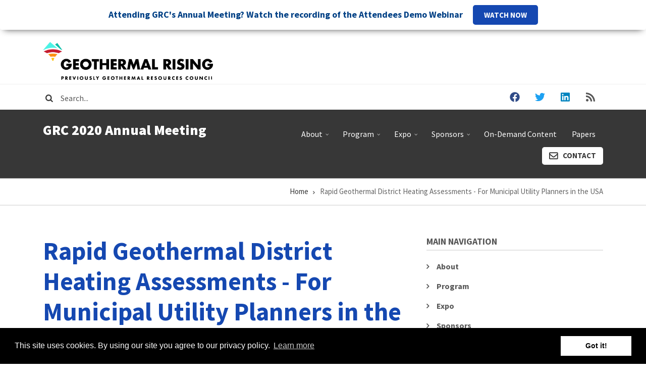

--- FILE ---
content_type: text/html; charset=UTF-8
request_url: https://grc2020.mygeoenergynow.org/rapid-geothermal-district-heating-assessments-municipal-utility-planners-usa
body_size: 20842
content:
<!DOCTYPE html>
<html lang="en" dir="ltr" prefix="content: http://purl.org/rss/1.0/modules/content/  dc: http://purl.org/dc/terms/  foaf: http://xmlns.com/foaf/0.1/  og: http://ogp.me/ns#  rdfs: http://www.w3.org/2000/01/rdf-schema#  schema: http://schema.org/  sioc: http://rdfs.org/sioc/ns#  sioct: http://rdfs.org/sioc/types#  skos: http://www.w3.org/2004/02/skos/core#  xsd: http://www.w3.org/2001/XMLSchema# ">
  <head>
    <meta charset="utf-8" />
<script>(function(i,s,o,g,r,a,m){i["GoogleAnalyticsObject"]=r;i[r]=i[r]||function(){(i[r].q=i[r].q||[]).push(arguments)},i[r].l=1*new Date();a=s.createElement(o),m=s.getElementsByTagName(o)[0];a.async=1;a.src=g;m.parentNode.insertBefore(a,m)})(window,document,"script","https://www.google-analytics.com/analytics.js","ga");ga("create", "UA-28164805-3", {"cookieDomain":"auto"});ga("set", "anonymizeIp", true);ga("send", "pageview");</script>
<meta name="Generator" content="Drupal 8 (https://www.drupal.org)" />
<meta name="MobileOptimized" content="width" />
<meta name="HandheldFriendly" content="true" />
<meta name="viewport" content="width=device-width, initial-scale=1.0" />
<link rel="shortcut icon" href="/sites/grc2020/files/favicon_0.ico" type="image/vnd.microsoft.icon" />
<link rel="canonical" href="https://grc2020.mygeoenergynow.org/rapid-geothermal-district-heating-assessments-municipal-utility-planners-usa" />
<link rel="shortlink" href="https://grc2020.mygeoenergynow.org/node/1408" />
<link rel="revision" href="https://grc2020.mygeoenergynow.org/rapid-geothermal-district-heating-assessments-municipal-utility-planners-usa" />

    <title>Rapid Geothermal District Heating Assessments - For Municipal Utility Planners in the USA | GRC 2020 Annual Meeting</title>
    <link rel="stylesheet" media="all" href="/core/assets/vendor/normalize-css/normalize.css?qimafs" />
<link rel="stylesheet" media="all" href="/core/misc/normalize-fixes.css?qimafs" />
<link rel="stylesheet" media="all" href="/libraries/superfish/css/superfish.css?qimafs" />
<link rel="stylesheet" media="all" href="/core/themes/stable/css/system/components/ajax-progress.module.css?qimafs" />
<link rel="stylesheet" media="all" href="/core/themes/stable/css/system/components/align.module.css?qimafs" />
<link rel="stylesheet" media="all" href="/core/themes/stable/css/system/components/autocomplete-loading.module.css?qimafs" />
<link rel="stylesheet" media="all" href="/core/themes/stable/css/system/components/fieldgroup.module.css?qimafs" />
<link rel="stylesheet" media="all" href="/core/themes/stable/css/system/components/container-inline.module.css?qimafs" />
<link rel="stylesheet" media="all" href="/core/themes/stable/css/system/components/clearfix.module.css?qimafs" />
<link rel="stylesheet" media="all" href="/core/themes/stable/css/system/components/details.module.css?qimafs" />
<link rel="stylesheet" media="all" href="/core/themes/stable/css/system/components/hidden.module.css?qimafs" />
<link rel="stylesheet" media="all" href="/core/themes/stable/css/system/components/item-list.module.css?qimafs" />
<link rel="stylesheet" media="all" href="/core/themes/stable/css/system/components/js.module.css?qimafs" />
<link rel="stylesheet" media="all" href="/core/themes/stable/css/system/components/nowrap.module.css?qimafs" />
<link rel="stylesheet" media="all" href="/core/themes/stable/css/system/components/position-container.module.css?qimafs" />
<link rel="stylesheet" media="all" href="/core/themes/stable/css/system/components/progress.module.css?qimafs" />
<link rel="stylesheet" media="all" href="/core/themes/stable/css/system/components/reset-appearance.module.css?qimafs" />
<link rel="stylesheet" media="all" href="/core/themes/stable/css/system/components/resize.module.css?qimafs" />
<link rel="stylesheet" media="all" href="/core/themes/stable/css/system/components/sticky-header.module.css?qimafs" />
<link rel="stylesheet" media="all" href="/core/themes/stable/css/system/components/system-status-counter.css?qimafs" />
<link rel="stylesheet" media="all" href="/core/themes/stable/css/system/components/system-status-report-counters.css?qimafs" />
<link rel="stylesheet" media="all" href="/core/themes/stable/css/system/components/system-status-report-general-info.css?qimafs" />
<link rel="stylesheet" media="all" href="/core/themes/stable/css/system/components/tabledrag.module.css?qimafs" />
<link rel="stylesheet" media="all" href="/core/themes/stable/css/system/components/tablesort.module.css?qimafs" />
<link rel="stylesheet" media="all" href="/core/themes/stable/css/system/components/tree-child.module.css?qimafs" />
<link rel="stylesheet" media="all" href="//assets.juicer.io/embed.css" />
<link rel="stylesheet" media="all" href="/core/themes/stable/css/views/views.module.css?qimafs" />
<link rel="stylesheet" media="all" href="//cdnjs.cloudflare.com/ajax/libs/cookieconsent2/3.0.3/cookieconsent.min.css" />
<link rel="stylesheet" media="all" href="/modules/custom/mt_cookieconsent/css/mt_cookieconsent.css?qimafs" />
<link rel="stylesheet" media="all" href="/modules/custom/mt_countdown/css/mt_countdown.css?qimafs" />
<link rel="stylesheet" media="all" href="/modules/contrib/sitewide_alert/css/sitewide_alert.css?qimafs" />
<link rel="stylesheet" media="all" href="/themes/custom/conferenceplus/css/base/typography.css?qimafs" />
<link rel="stylesheet" media="all" href="//maxcdn.bootstrapcdn.com/bootstrap/4.3.1/css/bootstrap.min.css" />
<link rel="stylesheet" media="all" href="/themes/custom/conferenceplus/js/owl-carousel/assets/owl.carousel.min.css?qimafs" />
<link rel="stylesheet" media="all" href="/themes/custom/conferenceplus/js/owl-carousel/assets/owl.theme.default.min.css?qimafs" />
<link rel="stylesheet" media="all" href="/themes/custom/conferenceplus/css/base/elements.css?qimafs" />
<link rel="stylesheet" media="all" href="/themes/custom/conferenceplus/css/base/layout.css?qimafs" />
<link rel="stylesheet" media="all" href="/themes/custom/conferenceplus/css/base/local-base.css?qimafs" />
<link rel="stylesheet" media="all" href="/core/themes/classy/css/components/action-links.css?qimafs" />
<link rel="stylesheet" media="all" href="/core/themes/classy/css/components/button.css?qimafs" />
<link rel="stylesheet" media="all" href="/core/themes/classy/css/components/collapse-processed.css?qimafs" />
<link rel="stylesheet" media="all" href="/core/themes/classy/css/components/container-inline.css?qimafs" />
<link rel="stylesheet" media="all" href="/core/themes/classy/css/components/details.css?qimafs" />
<link rel="stylesheet" media="all" href="/core/themes/classy/css/components/exposed-filters.css?qimafs" />
<link rel="stylesheet" media="all" href="/core/themes/classy/css/components/field.css?qimafs" />
<link rel="stylesheet" media="all" href="/core/themes/classy/css/components/form.css?qimafs" />
<link rel="stylesheet" media="all" href="/core/themes/classy/css/components/icons.css?qimafs" />
<link rel="stylesheet" media="all" href="/core/themes/classy/css/components/inline-form.css?qimafs" />
<link rel="stylesheet" media="all" href="/core/themes/classy/css/components/item-list.css?qimafs" />
<link rel="stylesheet" media="all" href="/core/themes/classy/css/components/link.css?qimafs" />
<link rel="stylesheet" media="all" href="/core/themes/classy/css/components/links.css?qimafs" />
<link rel="stylesheet" media="all" href="/core/themes/classy/css/components/menu.css?qimafs" />
<link rel="stylesheet" media="all" href="/core/themes/classy/css/components/more-link.css?qimafs" />
<link rel="stylesheet" media="all" href="/core/themes/classy/css/components/tabledrag.css?qimafs" />
<link rel="stylesheet" media="all" href="/core/themes/classy/css/components/tableselect.css?qimafs" />
<link rel="stylesheet" media="all" href="/core/themes/classy/css/components/tablesort.css?qimafs" />
<link rel="stylesheet" media="all" href="/core/themes/classy/css/components/tabs.css?qimafs" />
<link rel="stylesheet" media="all" href="/core/themes/classy/css/components/textarea.css?qimafs" />
<link rel="stylesheet" media="all" href="/core/themes/classy/css/components/ui-dialog.css?qimafs" />
<link rel="stylesheet" media="all" href="/core/themes/classy/css/components/messages.css?qimafs" />
<link rel="stylesheet" media="all" href="/core/themes/classy/css/components/node.css?qimafs" />
<link rel="stylesheet" media="all" href="/themes/custom/conferenceplus/css/components/alert.css?qimafs" />
<link rel="stylesheet" media="all" href="/themes/custom/conferenceplus/css/components/accordion.css?qimafs" />
<link rel="stylesheet" media="all" href="/themes/custom/conferenceplus/css/components/block.css?qimafs" />
<link rel="stylesheet" media="all" href="/themes/custom/conferenceplus/css/components/buttons.css?qimafs" />
<link rel="stylesheet" media="all" href="/themes/custom/conferenceplus/css/components/better-exposed-filters.css?qimafs" />
<link rel="stylesheet" media="all" href="/themes/custom/conferenceplus/css/components/contact-info.css?qimafs" />
<link rel="stylesheet" media="all" href="/themes/custom/conferenceplus/css/components/call-to-action.css?qimafs" />
<link rel="stylesheet" media="all" href="/themes/custom/conferenceplus/css/components/credit-cards.css?qimafs" />
<link rel="stylesheet" media="all" href="/themes/custom/conferenceplus/css/components/dropdowns.css?qimafs" />
<link rel="stylesheet" media="all" href="/themes/custom/conferenceplus/css/components/fancy-block.css?qimafs" />
<link rel="stylesheet" media="all" href="/themes/custom/conferenceplus/css/components/fancy-block-2.css?qimafs" />
<link rel="stylesheet" media="all" href="/themes/custom/conferenceplus/css/components/highlights.css?qimafs" />
<link rel="stylesheet" media="all" href="/themes/custom/conferenceplus/css/components/more-links.css?qimafs" />
<link rel="stylesheet" media="all" href="/themes/custom/conferenceplus/css/components/fa-icons-list.css?qimafs" />
<link rel="stylesheet" media="all" href="/themes/custom/conferenceplus/css/components/forms.css?qimafs" />
<link rel="stylesheet" media="all" href="/themes/custom/conferenceplus/css/components/field-taxonomy-term.css?qimafs" />
<link rel="stylesheet" media="all" href="/themes/custom/conferenceplus/css/components/icons-list.css?qimafs" />
<link rel="stylesheet" media="all" href="/themes/custom/conferenceplus/css/components/social-links.css?qimafs" />
<link rel="stylesheet" media="all" href="/themes/custom/conferenceplus/css/components/social-media.css?qimafs" />
<link rel="stylesheet" media="all" href="/themes/custom/conferenceplus/css/components/item-list.css?qimafs" />
<link rel="stylesheet" media="all" href="/themes/custom/conferenceplus/css/components/inline-list.css?qimafs" />
<link rel="stylesheet" media="all" href="/themes/custom/conferenceplus/css/components/image-overlay.css?qimafs" />
<link rel="stylesheet" media="all" href="/themes/custom/conferenceplus/css/components/node-sponsor.css?qimafs" />
<link rel="stylesheet" media="all" href="/themes/custom/conferenceplus/css/components/node-testimonial.css?qimafs" />
<link rel="stylesheet" media="all" href="/themes/custom/conferenceplus/css/components/node-links.css?qimafs" />
<link rel="stylesheet" media="all" href="/themes/custom/conferenceplus/css/components/separators.css?qimafs" />
<link rel="stylesheet" media="all" href="/themes/custom/conferenceplus/css/components/subscribe-forms.css?qimafs" />
<link rel="stylesheet" media="all" href="/themes/custom/conferenceplus/css/components/search.css?qimafs" />
<link rel="stylesheet" media="all" href="/themes/custom/conferenceplus/css/components/site-branding.css?qimafs" />
<link rel="stylesheet" media="all" href="/themes/custom/conferenceplus/css/components/static-promoted-images-grid.css?qimafs" />
<link rel="stylesheet" media="all" href="/themes/custom/conferenceplus/css/components/pricing-tables.css?qimafs" />
<link rel="stylesheet" media="all" href="/themes/custom/conferenceplus/css/components/text-blocks.css?qimafs" />
<link rel="stylesheet" media="all" href="/themes/custom/conferenceplus/css/components/tables.css?qimafs" />
<link rel="stylesheet" media="all" href="/themes/custom/conferenceplus/css/components/tabs.css?qimafs" />
<link rel="stylesheet" media="all" href="/themes/custom/conferenceplus/css/components/team-members.css?qimafs" />
<link rel="stylesheet" media="all" href="/themes/custom/conferenceplus/css/components/pills.css?qimafs" />
<link rel="stylesheet" media="all" href="/themes/custom/conferenceplus/css/components/progress-bars.css?qimafs" />
<link rel="stylesheet" media="all" href="/themes/custom/conferenceplus/css/components/layout-switcher.css?qimafs" />
<link rel="stylesheet" media="all" href="/themes/custom/conferenceplus/css/components/language-switcher.css?qimafs" />
<link rel="stylesheet" media="all" href="/themes/custom/conferenceplus/css/components/menu.css?qimafs" />
<link rel="stylesheet" media="all" href="/themes/custom/conferenceplus/css/components/username.css?qimafs" />
<link rel="stylesheet" media="all" href="/themes/custom/conferenceplus/css/components/views.css?qimafs" />
<link rel="stylesheet" media="all" href="/themes/custom/conferenceplus/css/components/juicer.css?qimafs" />
<link rel="stylesheet" media="all" href="/themes/custom/conferenceplus/css/components/view-presentations-grid-filters.css?qimafs" />
<link rel="stylesheet" media="all" href="/themes/custom/conferenceplus/css/components/view-calendar.css?qimafs" />
<link rel="stylesheet" media="all" href="/themes/custom/conferenceplus/fonts/fontello/css/fontello.css?qimafs" />
<link rel="stylesheet" media="all" href="/themes/custom/conferenceplus/css/components/messages.css?qimafs" />
<link rel="stylesheet" media="all" href="/themes/custom/conferenceplus/css/components/tooltip.css?qimafs" />
<link rel="stylesheet" media="all" href="/themes/custom/conferenceplus/css/components/in-page-navigation.css?qimafs" />
<link rel="stylesheet" media="all" href="/themes/custom/conferenceplus/css/components/mt-count-down.css?qimafs" />
<link rel="stylesheet" media="all" href="/themes/custom/conferenceplus/css/components/share-links.css?qimafs" />
<link rel="stylesheet" media="all" href="/themes/custom/conferenceplus/css/components/node-presentation.css?qimafs" />
<link rel="stylesheet" media="all" href="/themes/custom/conferenceplus/css/components/node.css?qimafs" />
<link rel="stylesheet" media="all" href="/themes/custom/conferenceplus/css/components/breadcrumb.css?qimafs" />
<link rel="stylesheet" media="all" href="/themes/custom/conferenceplus/css/components/front-page-background.css?qimafs" />
<link rel="stylesheet" media="all" href="/themes/custom/conferenceplus/css/components/to-top.css?qimafs" />
<link rel="stylesheet" media="all" href="/themes/custom/conferenceplus/js/animate/animate.css?qimafs" />
<link rel="stylesheet" media="all" href="/themes/custom/conferenceplus/css/components/fixed-header.css?qimafs" />
<link rel="stylesheet" media="all" href="/themes/custom/conferenceplus/css/components/owl-carousel-global.css?qimafs" />
<link rel="stylesheet" media="all" href="/themes/custom/conferenceplus/css/components/view-speakers-carousel.css?qimafs" />
<link rel="stylesheet" media="all" href="/themes/custom/conferenceplus/css/components/view-sponsors-carousel.css?qimafs" />
<link rel="stylesheet" media="all" href="/themes/custom/conferenceplus/css/components/local-components.css?qimafs" />
<link rel="stylesheet" media="all" href="//use.fontawesome.com/releases/v5.0.8/css/all.css" />
<link rel="stylesheet" media="all" href="//fonts.googleapis.com/css?family=Source+Sans+Pro:400,700,900,400italic,700italic,900italic&amp;subset=latin,greek" />
<link rel="stylesheet" media="all" href="//fonts.googleapis.com/css?family=Source+Code+Pro&amp;subset=latin,latin-ext" />
<link rel="stylesheet" media="all" href="//fonts.googleapis.com/css?family=PT+Serif:400,700,400italic,700italic&amp;subset=latin,latin-ext" />
<link rel="stylesheet" media="all" href="/themes/custom/conferenceplus/css/theme/animations.css?qimafs" />
<link rel="stylesheet" media="all" href="/themes/custom/conferenceplus/css/theme/color-gray.css?qimafs" />
<link rel="stylesheet" media="all" href="/themes/custom/conferenceplus/css/theme/local-theme.css?qimafs" />
<link rel="stylesheet" media="all" href="/sites/grc2020/files/css_editor/conferenceplus.css?qimafs" />

    
<!--[if lte IE 8]>
<script src="/core/assets/vendor/html5shiv/html5shiv.min.js?v=3.7.3"></script>
<![endif]-->
<script src="/libraries/fontawesome/js/all.min.js?v=5.13.1" defer></script>

      <!-- Start Quantcast Tag -->
 
<script type="text/javascript">
var _qevents = _qevents || [];
(function() {
var elem = document.createElement('script');
elem.src = (document.location.protocol == "https:" ? "https://secure" : "http://edge") + ".quantserve.com/quant.js";
elem.async = true;
elem.type = "text/javascript";
var scpt = document.getElementsByTagName('script')[0];
scpt.parentNode.insertBefore(elem, scpt);
})();
_qevents.push({qacct:"p-k1-J_QtDWGKVW"});
</script>
 
<!-- End Quantcast tag -->

<!-- Facebook Pixel Code -->
<script>
!function(f,b,e,v,n,t,s)
{if(f.fbq)return;n=f.fbq=function(){n.callMethod?
n.callMethod.apply(n,arguments):n.queue.push(arguments)};
if(!f._fbq)f._fbq=n;n.push=n;n.loaded=!0;n.version='2.0';
n.queue=[];t=b.createElement(e);t.async=!0;
t.src=v;s=b.getElementsByTagName(e)[0];
s.parentNode.insertBefore(t,s)}(window,document,'script',
'https://connect.facebook.net/en_US/fbevents.js');
 fbq('init', '300427454381484'); 
fbq('track', 'PageView');
</script>
<noscript>
 <img height="1" width="1" 
src="https://www.facebook.com/tr?id=300427454381484&ev=PageView
&noscript=1"/>
</noscript>
<!-- End Facebook Pixel Code -->

  </head>
  <body class="fontyourface layout-one-sidebar layout-sidebar-second wide hff-02 pff-02 sff-02 slff-02 paragraph-responsive-typography-enabled fixed-header-enabled slideout-side-right transparent-header-active page-node-1408">
        <a href="#main-content" class="visually-hidden focusable">
      Skip to main content
    </a>
    <div id="sitewide-alert"></div>
      <div class="dialog-off-canvas-main-canvas" data-off-canvas-main-canvas>
    
<div class="page-container">

          <div class="header-container">

                      <div class="clearfix header-top-highlighted region--dark-typography region--white-background region--no-paddings">
          <div class="container">
                        <div class="clearfix header-top-highlighted__container mt-no-opacity"
                              data-animate-effect="fadeIn"
              >
              <div class="row">
                                  <div class="col-12">
                                        <div class="clearfix header-top-highlighted__section header-top-highlighted-first">
                        <div class="region region-header-top-highlighted-first">
    <div id="block-headertopctabuttons" class="clearfix block block-block-content block-block-content4afd36a9-3c0d-4d0e-b120-cd814ff11504">
  
    
      <div class="content">
      
            <div class="clearfix text-formatted field field--name-body field--type-text-with-summary field--label-hidden field__item"><div class="d-md-block d-none py-2">
<div class="row">
<div class="col-12 col-lg-4 text-center text-lg-left" style="display: flex; align-items: center;">
<div style="float:left;"><a href="/"><img alt="GRC Logo" data-entity-type="file" data-entity-uuid="e430c2b3-bf7a-4247-b5b8-c19016d2386f" src="/sites/grc2020/files/inline-images/image.png" style="margin-right: 7px" /></a></div>

<div style="float:left; margin-left: 10px;"> </div>
</div>

<div class="col-12 col-lg-6 text-center text-lg-right"><a class="mr-3" href="user" style="display:none"><i class="fas fa-lock fa-sm mr-2"></i> Sign In</a> <a class="button button--small my-1 my-md-0" href="#" style="display:none">Sign Up</a></div>
</div>
</div>
</div>
      
    </div>
  </div>

  </div>

                    </div>
                                      </div>
                                              </div>
            </div>
                      </div>
        </div>
              
                      <div class="clearfix header-top region--dark-typography region--white-background region--no-paddings">
          <div class="container">
                        <div class="clearfix header-top__container mt-no-opacity"
                              data-animate-effect="fadeIn"
              >
              <div class="row">
                                  <div class="col-md-6 col-lg-9">
                                        <div class="clearfix header-top__section header-top-first">
                        <div class="region region-header-top-first">
    <div class="search-block-form clearfix block block-search container-inline" data-drupal-selector="search-block-form" id="block-searchform-3" role="search">
  
    
      <form action="/index.php/search/node" method="get" id="search-block-form" accept-charset="UTF-8">
  <div class="js-form-item form-item js-form-type-search form-type-search js-form-item-keys form-item-keys form-no-label">
      <label for="edit-keys" class="visually-hidden">Search</label>
        <input title="Enter the terms you wish to search for." placeholder="Search..." data-drupal-selector="edit-keys" type="search" id="edit-keys" name="keys" value="" size="15" maxlength="128" class="form-search" />

        </div>
<div data-drupal-selector="edit-actions" class="form-actions js-form-wrapper form-wrapper" id="edit-actions"><input class="search-form__submit button js-form-submit form-submit" data-drupal-selector="edit-submit" type="submit" id="edit-submit" value="Search" />
</div>

</form>

  </div>

  </div>

                    </div>
                                      </div>
                                                  <div class="col-md-6 col-lg-3">
                                        <div class="clearfix header-top__section header-top-second">
                        <div class="region region-header-top-second">
    <div id="block-conferenceplus-socialbookmarks" class="clearfix block block-block-content block-block-content2054bf17-957d-43d6-a736-6b7ac3ba0f2f">
  
    
      <div class="content">
      
            <div class="clearfix text-formatted field field--name-body field--type-text-with-summary field--label-hidden field__item"><ul class="icons-list icons-list--bordered icons-list--no-margin p-0 text-center text-md-right d-md-block d-none"><li><a class="background-color-inverted-facebook" href="http://www.facebook.com/GeothermalResourcesCouncil"><i class="fab fa-facebook"><span class="sr-only">facebook</span></i></a></li>
	<li><a class="background-color-inverted-twitter" href="http://twitter.com/GRC2001"><i class="fab fa-twitter"><span class="sr-only">twitter</span></i></a></li>
	<li><a class="background-color-inverted-linkedin" href=" http://www.linkedin.com/in/geothermalresourcescouncil"><i class="fab fa-linkedin"><span class="sr-only">linkedin</span></i></a></li>
	<li><a class="background-color-inverted-rss" href=" http://www.GlobalGeothermalNews.com" style="border: none;"><i class="fas fa-rss"><span class="sr-only">rss</span></i></a></li>
</ul></div>
      
    </div>
  </div>

  </div>

                    </div>
                                      </div>
                              </div>
            </div>
                      </div>
        </div>
              
                      <header role="banner" class="clearfix header region--light-typography region--colored-background fixed-width two-columns">
          <div class="container">
                        <div class="clearfix header__container">
              <div class="row">
                                                  <div class="col-lg-4">
                                        <div class="clearfix header__section header-first">
                        <div class="region region-header-first">
    <div id="block-conferenceplus-branding" class="clearfix site-branding block block-system block-system-branding-block">
  
    
    <div class="logo-and-site-name-wrapper clearfix">
              <div class="site-name site-branding__name">
        <a href="/index.php/" title="Home" rel="home">GRC 2020 Annual Meeting</a>
      </div>
          </div>
</div>

  </div>

                    </div>
                                      </div>
                                                  <div class="col-lg-8">
                                        <div class="clearfix header__section header-second">
                        <div class="region region-header">
    <div id="block-conferenceplus-mainnavigation-2" class="clearfix block block-superfish block-superfishmain">
  
    
      <div class="content">
      
<ul id="superfish-main" class="menu sf-menu sf-main sf-horizontal sf-style-none cta-active cta-active--email">
  
<li id="main-menu-link-contentbfb30f13-163c-4f78-bb44-74548961d114" class="sf-depth-1 menuparent"><a href="/about" class="sf-depth-1 menuparent">About</a><ul><li id="main-menu-link-content2b1fd6da-9f0b-4f30-bda4-682105f952dd" class="sf-depth-2 sf-no-children"><a href="/why-attend" class="sf-depth-2">Why Attend?</a></li><li id="main-menu-link-contenteda9a5ec-af4f-40a6-b747-e9cd3d918827" class="sf-depth-2 sf-no-children"><a href="/virtual-meeting-benefits" class="sf-depth-2">Virtual Meeting Benefits</a></li><li id="main-views-viewviewscommittee-memberspage-1" class="sf-depth-2 sf-no-children"><a href="/organizing-committee" class="sf-depth-2">Organizing Committee</a></li><li id="main-menu-link-contentff2fc219-34c0-4c37-acae-03f1a547f7be" class="sf-depth-2 sf-no-children"><a href="/media-kit" class="sf-depth-2">Media Kit</a></li></ul></li><li id="main-menu-link-contentf59ff1d3-f77a-4a4d-b817-866a5272fd44" class="sf-depth-1 menuparent"><a href="/program" class="sf-depth-1 menuparent">Program</a><ul><li id="main-menu-link-content7f6ad762-76d4-4896-9b7b-59e06377613b" class="sf-depth-2 sf-no-children"><a href="/live-broadcast-program" class="sf-depth-2">Live Broadcast Program</a></li><li id="main-menu-link-contenteca98026-e784-47ef-9a5b-074246cda683" class="sf-depth-2 sf-no-children"><a href="/panel-agenda" class="sf-depth-2">Panel Agenda</a></li><li id="main-views-viewviewsspeakerspage-1" class="sf-depth-2 sf-no-children"><a href="/speakers" class="sf-depth-2">Speakers</a></li><li id="main-menu-link-content51b70073-8cc3-4251-b9b0-4d9d0dd27201" class="sf-depth-2 sf-no-children"><a href="/virtual-experience-webinar" class="sf-depth-2">Virtual Experience Webinar</a></li><li id="main-menu-link-content1d834550-a2a1-4213-a616-6e7872bc64a5" class="sf-depth-2 sf-no-children"><a href="/attendees-demo-webinar" class="sf-depth-2">Attendees Demo Webinar</a></li><li id="main-menu-link-content5fdfd901-80b3-4a9e-8716-ed499d9798d0" class="sf-depth-2 sf-no-children"><a href="/grc-virtual-annual-meeting-expo-press-conference" class="sf-depth-2">Press Conference</a></li><li id="main-menu-link-content17889040-e77b-4006-b890-80c6e7b276cd" class="sf-depth-2 sf-no-children"><a href="/geothermal-photo-contest" title="2020 Geothermal Photo Contest" class="sf-depth-2">Photo Contest</a></li></ul></li><li id="main-menu-link-content395089af-bb7d-465f-aa59-6d39a81c1307" class="sf-depth-1 menuparent"><a href="/expo" class="sf-depth-1 menuparent">Expo</a><ul><li id="main-menu-link-contente804b9f6-323f-4245-a063-55a528c420d6" class="sf-depth-2 sf-no-children"><a href="/exhibitor-sponsor-webinar" class="sf-depth-2">Exhibitor &amp; Sponsor Webinar</a></li></ul></li><li id="main-views-viewviewsmt-sponsors-gridpage-2" class="sf-depth-1 menuparent"><a href="/sponsors" class="sf-depth-1 menuparent">Sponsors</a><ul><li id="main-menu-link-content8e854ef1-50be-4eab-b093-e580a1212c2f" class="sf-depth-2 sf-no-children"><a href="/sponsor-benefits" class="sf-depth-2">Sponsor Benefits</a></li></ul></li><li id="main-menu-link-contentee6e99c2-54bb-4518-a2cf-cb143981d4f8" class="sf-depth-1 sf-no-children"><a href="/access-demand-content" class="sf-depth-1">On-Demand Content</a></li><li id="main-menu-link-content5082d18b-4de5-478f-8931-ca98a3bb055b" class="sf-depth-1 sf-no-children"><a href="/papers" class="sf-depth-1">Papers</a></li><li id="main-menu-link-content619f6fb8-9500-4e06-9d96-c99657a5a3c3" class="sf-depth-1 sf-no-children"><a href="/contact" class="sf-depth-1">Contact</a></li>
</ul>

    </div>
  </div>

  </div>

                    </div>
                                      </div>
                              </div>
            </div>
                      </div>
        </header>
              
    </div>
      
    
  
      <div class="system-messages clearfix">
      <div class="container-fluid">
        <div class="row">
          <div class="col-12">
              <div class="region region-system-messages">
    <div data-drupal-messages-fallback class="hidden"></div>
<div id="block-conferenceplus-breadcrumbs" class="clearfix block block-system block-system-breadcrumb-block">
  
    
      <div class="content">
      
  <nav class="breadcrumb" role="navigation" aria-labelledby="system-breadcrumb">
    <h2 id="system-breadcrumb" class="visually-hidden">Breadcrumb</h2>
    <ol class="breadcrumb__items">
          <li class="breadcrumb__item">
        <span class="breadcrumb__item-separator fas fa-angle-right"></span>
                  <a href="/">
            <span>Home</span>
          </a>
              </li>
          <li class="breadcrumb__item">
        <span class="breadcrumb__item-separator fas fa-angle-right"></span>
                  <span>Rapid Geothermal District Heating Assessments - For Municipal Utility Planners in the USA</span>
              </li>
        </ol>
  </nav>

    </div>
  </div>

  </div>

          </div>
        </div>
      </div>
    </div>
  
  
  
        <div id="main-content" class="clearfix main-content region--dark-typography region--white-background  region--no-separator">
      <div class="container">
        <div class="clearfix main-content__container">
          <div class="row">
            <section class="col-lg-8">
                            <div class="clearfix main-content__section mt-no-opacity"
                                  data-animate-effect="fadeIn"
                >
                                    <div class="region region-content">
    <div id="block-conferenceplus-page-title" class="clearfix block block-core block-page-title-block">
  
    
      <div class="content">
      
  <h1 class="title page-title"><span class="field field--name-title field--type-string field--label-hidden">Rapid Geothermal District Heating Assessments - For Municipal Utility Planners in the USA</span>
</h1>


    </div>
  </div>
<div id="block-conferenceplus-content" class="clearfix block block-system block-system-main-block">
  
    
      <div class="content">
      

<article data-history-node-id="1408" role="article" about="/rapid-geothermal-district-heating-assessments-municipal-utility-planners-usa" class="node node--type-mt-presentation node--view-mode-full clearfix">
  <div class="node__container">
            <div class="node__main-content clearfix">
      <header class="node__header">
          
    
        <div class="presentation__info">
              <span class="presentation__info-item"><i class="fas fa-calendar pr-1"></i> 
  <div class="field field--name-field-mt-prs-date field--type-datetime field--label-above">
    <div class="field__label">Date</div>
              <div class="field__item"><time datetime="2020-10-22T12:00:00Z" class="datetime">Thu, 10/22/2020 - 12:00</time>
</div>
          </div>
 
  <div class="field field--name-field-date-and-time field--type-daterange field--label-above">
    <div class="field__label">Date and Time</div>
              <div class="field__item">October 22, 2020 12:00 PM (PDT)–01:00 PM (PDT)</div>
          </div>
</span>
                </div>
        </header>
        
        <div class="row">
      <div class="col-12">
        
  <div class="clearfix text-formatted field field--name-field-mt-prs-body field--type-text-with-summary field--label-above">
    <div class="field__label">Abstract</div>
              <div class="field__item">Fourth generation district heating (4GDH) materials technology and methods are making previously uneconomic conventional geothermal resources feasible for district heating development. Numerous low-temperature conventional geothermal resources exist near communities in the Western United States. To conduct assessments for these communities requires a new process of iterative software applications using existing public data. The data in this project includes revenue, cadastral, energy consumption surveys, geophysical, geochemical, water well, and component cost scaling factors. To aggregate the data, this technique leverages building-level heat demand mapping, GEOPHIRES techno-economic simulation, and Comsof Heat for automated district heating network generation. The output provides a whole-system levelized cost of heat (LCOH) analysis that can be done at most community level planning offices, through consultancy firms, or engineering agencies for existing system expansions. To prove the concept, a sparsely populated portion of Helena, Montana serves as a demonstration site.</div>
          </div>

      </div>
    </div>
        <div class="row">
                    <div class="col-sm-4">
            <div class="field field--name-field-mt-prs-session field--type-entity-reference field--label-above field--entity-reference-target-type-taxonomy-term clearfix">
    <div class="field__label">Session</div>
              <div class="field__item"><a href="/taxonomy/term/637" hreflang="en">Direct Use, Geology, Geophysics, and Oil &amp; Gas E-Posters</a></div>
          </div>
 
                  </div>
                </div>
    
      <div class="row">
                    <div class="col-sm-6">
          
  <div class="field field--name-field-mt-prs-speaker field--type-entity-reference field--label-above">
    <div class="field__label"><i class="fas fa-microphone mr-2"></i> Speakers</div>
          <div class="field__items">
              <div class="field__item"><a href="/nicholas-fry" hreflang="en">Nicholas Fry</a></div>
              </div>
      </div>

          
        </div>
                </div>
      <div class="field field--name-field-subsession field--type-entity-reference field--label-above field--entity-reference-target-type-taxonomy-term clearfix">
    <div class="field__label">Session Code</div>
              <div class="field__item">EPTH07S</div>
          </div>

  <div class="field field--name-field-session-name field--type-string field--label-above">
    <div class="field__label">Session Name</div>
              <div class="field__item">District Heating &amp; Direct Use: Feasibility to Implementation</div>
          </div>

  
      <div class="share-links mt-4">
      <ul class="row grid-gutter-5">
          <li class="facebook print-button-enabled col-sm-3 col-6">
            <a href="https://www.facebook.com/sharer/sharer.php?u=https://grc2020.mygeoenergynow.org/rapid-geothermal-district-heating-assessments-municipal-utility-planners-usa&t=Rapid%20Geothermal%20District%20Heating%20Assessments%20-%20For%20Municipal%20Utility%20Planners%20in%20the%20USA" onclick="window.open(this.href, 'facebook-share','width=580,height=296');return false;">
                <i class="fab fa-facebook"><span class="sr-only">facebook</span></i>
            </a>
          </li>
          <li class="twitter print-button-enabled col-sm-3 col-6">
            <a href="http://twitter.com/share?text=Rapid%20Geothermal%20District%20Heating%20Assessments%20-%20For%20Municipal%20Utility%20Planners%20in%20the%20USA&url=https://grc2020.mygeoenergynow.org/rapid-geothermal-district-heating-assessments-municipal-utility-planners-usa" onclick="window.open(this.href, 'twitter-share', 'width=550,height=235');return false;">
                <i class="fab fa-twitter"><span class="sr-only">twitter</span></i>
            </a>
          </li>
          <li class="email print-button-enabled col-sm-3 col-6">
            <a href="mailto:?Subject=Rapid%20Geothermal%20District%20Heating%20Assessments%20-%20For%20Municipal%20Utility%20Planners%20in%20the%20USA&amp;Body=https://grc2020.mygeoenergynow.org/rapid-geothermal-district-heating-assessments-municipal-utility-planners-usa">
                <i class="far fa-envelope"><span class="sr-only">envelope</span></i>
            </a>
          </li>
          <li class="print share-links-enabled col-sm-3 col-6">
            <div class="print">
              <a href="javascript:window.print()" class="print-button">
                <i class="fas fa-print"><span class="sr-only">print</span></i>
              </a>
            </div>
          </li>
      </ul>
    </div>
      </div>
  </div>
</article>

    </div>
  </div>

  </div>

                              </div>
                          </section>
                                      <aside class="col-lg-4">
                                <section class="sidebar__section sidebar-second clearfix mt-no-opacity"
                                      data-animate-effect="fadeIn"
                  >
                    <div class="region region-sidebar-second">
    <nav role="navigation" aria-labelledby="block-conferenceplus-main-menu-menu" id="block-conferenceplus-main-menu" class="clearfix block block-menu navigation menu--main">
      
  <h2 id="block-conferenceplus-main-menu-menu">Main navigation</h2>
  

        
              <ul class="clearfix menu">
                    <li class="menu-item menu-item--collapsed">
        <a href="/index.php/about" data-drupal-link-system-path="node/98">About</a>
              </li>
                <li class="menu-item menu-item--collapsed">
        <a href="/index.php/program" data-drupal-link-system-path="node/96">Program</a>
              </li>
                <li class="menu-item menu-item--collapsed">
        <a href="/index.php/expo" data-drupal-link-system-path="node/97">Expo</a>
              </li>
                <li class="menu-item menu-item--collapsed">
        <a href="/index.php/sponsors" data-drupal-link-system-path="sponsors">Sponsors</a>
              </li>
                <li class="menu-item">
        <a href="/index.php/access-demand-content" data-drupal-link-system-path="node/99">On-Demand Content</a>
              </li>
                <li class="menu-item">
        <a href="/index.php/papers" data-drupal-link-system-path="node/104">Papers</a>
              </li>
                <li class="menu-item">
        <a href="/index.php/contact" data-drupal-link-system-path="contact">Contact</a>
              </li>
        </ul>
  


  </nav>
<div class="search-block-form clearfix block block-search container-inline" data-drupal-selector="search-block-form" id="block-conferenceplus-search" role="search">
  
      <h2>Search</h2>
    
      <form action="/index.php/search/node" method="get" id="search-block-form" accept-charset="UTF-8">
  <div class="js-form-item form-item js-form-type-search form-type-search js-form-item-keys form-item-keys form-no-label">
      <label for="edit-keys" class="visually-hidden">Search</label>
        <input title="Enter the terms you wish to search for." placeholder="Search..." data-drupal-selector="edit-keys" type="search" id="edit-keys" name="keys" value="" size="15" maxlength="128" class="form-search" />

        </div>
<div data-drupal-selector="edit-actions" class="form-actions js-form-wrapper form-wrapper" id="edit-actions--2"><input class="search-form__submit button js-form-submit form-submit" data-drupal-selector="edit-submit" type="submit" id="edit-submit--2" value="Search" />
</div>

</form>

  </div>
<div id="block-conferenceplus-connectwithuslarge" class="clearfix block block-block-content block-block-content01709e04-065c-478c-9e73-863194306720">
  
      <h2 class="title">Connect with us via social media</h2>
    
      <div class="content">
      
            <div class="clearfix text-formatted field field--name-body field--type-text-with-summary field--label-hidden field__item"><ul class="icons-list icons-list--small icons-list--bordered icons-list--no-margin"><li><a class="background-color-facebook" href="https://www.facebook.com/GeothermalRising"><i class="fab fa-facebook"><span class="sr-only">facebook</span></i></a></li>
	<li><a class="background-color-twitter" href="http://twitter.com/GRC2001"><i class="fab fa-twitter"><span class="sr-only">twitter</span></i></a></li>
	<li><a class="background-color-linkedin" href="http://www.linkedin.com/in/geothermalresourcescouncil"><i class="fab fa-linkedin"><span class="sr-only">linkedin</span></i></a></li>
	<li><a class="background-color-rss" href="http://www.GlobalGeothermalNews.com"><i class="fas fa-rss"><span class="sr-only">rss</span></i></a></li>
</ul></div>
      
    </div>
  </div>

  </div>

                </section>
                              </aside>
                      </div>
        </div>
      </div>
    </div>
    
  
  
  
  
  
  
          <div id="highlighted" class="clearfix highlighted region--dark-typography region--white-background region--no-separator">
      <div class="container">
                <div class="clearfix highlighted__container mt-no-opacity"
                      data-animate-effect="fadeIn"
          >
          <div class="row">
            <div class="col-12">
              <div class="clearfix highlighted__section">
                  <div class="region region-highlighted">
    <div class="views-element-container clearfix block block-views block-views-blockmt-sponsors-carousel-block-1" id="block-views-block-mt-sponsors-carousel-block-1">
  
      <h2 class="title">Our Sponsors</h2>
    
      <div class="content">
      <div><div class="view-mt-carousel view-mt-carousel--sponsors view view-mt-sponsors-carousel view-id-mt_sponsors_carousel view-display-id-block_1 js-view-dom-id-a19c4be35f7742deee1fd2d9192d05a5cf86560d4d4aa53c7e63d099693a7441">
  
    
      
      <div class="view-content">
      <div>
  
  <ul class="owl-carousel mt-carousel-container mt-carousel-sponsors">

          <li class="mt-carousel-item"><div class="views-field-field-mt-spn-logo">
<div class="overlay-container">
<span class="overlay overlay--colored">
<a class="overlay-target-link" href="http://www.bherenewables.com/ "></a>
</span>
  <img src="/sites/grc2020/files/styles/mt_logos/public/2020-10/CalEnergy%20Logo.jpg?itok=dA-44_C0" width="230" height="41" alt="CalEnergy" typeof="Image" class="image-style-mt-logos" />



</div>
</div>
</li>
          <li class="mt-carousel-item"><div class="views-field-field-mt-spn-logo">
<div class="overlay-container">
<span class="overlay overlay--colored">
<a class="overlay-target-link" href="https://www.maxwelloiltools.com/ "></a>
</span>
  <img src="/sites/grc2020/files/styles/mt_logos/public/2020-10/Maxwell%20Oil%20Tools.png?itok=vffbaD7X" width="230" height="74" alt="Maxwell Oil Tools" typeof="Image" class="image-style-mt-logos" />



</div>
</div>
</li>
          <li class="mt-carousel-item"><div class="views-field-field-mt-spn-logo">
<div class="overlay-container">
<span class="overlay overlay--colored">
<a class="overlay-target-link" href="https://eavor.com/ "></a>
</span>
  <img src="/sites/grc2020/files/styles/mt_logos/public/2020-10/Eavor_Logo_Black_Text_CMYK.jpg?itok=RRbZeXvO" width="230" height="62" alt="Eavor" typeof="Image" class="image-style-mt-logos" />



</div>
</div>
</li>
          <li class="mt-carousel-item"><div class="views-field-field-mt-spn-logo">
<div class="overlay-container">
<span class="overlay overlay--colored">
<a class="overlay-target-link" href="http://www.bsbsystems.com/ "></a>
</span>
  <img src="/sites/grc2020/files/styles/mt_logos/public/2020-10/BSB%20systems.gif?itok=p5eIp3N_" width="144" height="141" alt="BS&amp;B Systems" typeof="Image" class="image-style-mt-logos" />



</div>
</div>
</li>
          <li class="mt-carousel-item"><div class="views-field-field-mt-spn-logo">
<div class="overlay-container">
<span class="overlay overlay--colored">
<a class="overlay-target-link" href="http://geothermalchemistry.com/ "></a>
</span>
  <img src="/sites/grc2020/files/styles/mt_logos/public/2020-10/GeothermalSolutionsInc..png?itok=Q7QANSat" width="230" height="72" alt="Geothermal Solutions Inc." typeof="Image" class="image-style-mt-logos" />



</div>
</div>
</li>
          <li class="mt-carousel-item"><div class="views-field-field-mt-spn-logo">
<div class="overlay-container">
<span class="overlay overlay--colored">
<a class="overlay-target-link" href="https://www.thermochem.com/ "></a>
</span>
  <img src="/sites/grc2020/files/styles/mt_logos/public/2020-10/ThermoChem.png?itok=tAOjpQXH" width="230" height="41" alt="Thermochem" typeof="Image" class="image-style-mt-logos" />



</div>
</div>
</li>
          <li class="mt-carousel-item"><div class="views-field-field-mt-spn-logo">
<div class="overlay-container">
<span class="overlay overlay--colored">
<a class="overlay-target-link" href="http://www.itascacg.com/ "></a>
</span>
  <img src="/sites/grc2020/files/styles/mt_logos/public/2020-10/Itasca.png?itok=JLFMFGiu" width="230" height="88" alt="Itasca Consulting" typeof="Image" class="image-style-mt-logos" />



</div>
</div>
</li>
          <li class="mt-carousel-item"><div class="views-field-field-mt-spn-logo">
<div class="overlay-container">
<span class="overlay overlay--colored">
<a class="overlay-target-link" href="https://www.iwestco.com/ "></a>
</span>
  <img src="/sites/grc2020/files/styles/mt_logos/public/2020-10/western-states-controls.png?itok=BiWg71PV" width="230" height="77" alt="Western States Controls" typeof="Image" class="image-style-mt-logos" />



</div>
</div>
</li>
          <li class="mt-carousel-item"><div class="views-field-field-mt-spn-logo">
<div class="overlay-container">
<span class="overlay overlay--colored">
<a class="overlay-target-link" href="https://power.mhi.com/ "></a>
</span>
  <img src="/sites/grc2020/files/styles/mt_logos/public/2020-10/Mitsubishi%20Power%20Logo%20%28RGB%29%20C%2B%20%28Horizontal%29.png?itok=T1uArlTK" width="230" height="82" alt="Mitsubishi Power" typeof="Image" class="image-style-mt-logos" />



</div>
</div>
</li>
          <li class="mt-carousel-item"><div class="views-field-field-mt-spn-logo">
<div class="overlay-container">
<span class="overlay overlay--colored">
<a class="overlay-target-link" href="https://solenis.com/en/ "></a>
</span>
  <img src="/sites/grc2020/files/styles/mt_logos/public/2020-10/Solenis-RGB.jpg?itok=kYGuxlHJ" width="230" height="69" alt="Solenis" typeof="Image" class="image-style-mt-logos" />



</div>
</div>
</li>
          <li class="mt-carousel-item"><div class="views-field-field-mt-spn-logo">
<div class="overlay-container">
<span class="overlay overlay--colored">
<a class="overlay-target-link" href="http://cyrqenergy.com/ "></a>
</span>
  <img src="/sites/grc2020/files/styles/mt_logos/public/2020-09/CYRQ_LOGO%20Hi%20RES.jpg?itok=gQyfkcDx" width="230" height="138" alt="Cyrq" typeof="Image" class="image-style-mt-logos" />



</div>
</div>
</li>
          <li class="mt-carousel-item"><div class="views-field-field-mt-spn-logo">
<div class="overlay-container">
<span class="overlay overlay--colored">
<a class="overlay-target-link" href="https://utahforge.com/ "></a>
</span>
  <img src="/sites/grc2020/files/styles/mt_logos/public/2020-10/FORGE%20Logo%20Feb2018.jpg?itok=8bGj4HrS" width="230" height="49" alt="Utah FORGE" typeof="Image" class="image-style-mt-logos" />



</div>
</div>
</li>
          <li class="mt-carousel-item"><div class="views-field-field-mt-spn-logo">
<div class="overlay-container">
<span class="overlay overlay--colored">
<a class="overlay-target-link" href="https://www.cgg.com/en "></a>
</span>
  <img src="/sites/grc2020/files/styles/mt_logos/public/2020-09/cgg%20logo.png?itok=Wtryp5g6" width="166" height="80" alt="CGG" typeof="Image" class="image-style-mt-logos" />



</div>
</div>
</li>
          <li class="mt-carousel-item"><div class="views-field-field-mt-spn-logo">
<div class="overlay-container">
<span class="overlay overlay--colored">
<a class="overlay-target-link" href="http://www.exergy-orc.com/ "></a>
</span>
  <img src="/sites/grc2020/files/styles/mt_logos/public/2020-09/Exergy%20logo.gif?itok=f9eFAAJ3" width="230" height="40" alt="Exergy" typeof="Image" class="image-style-mt-logos" />



</div>
</div>
</li>
          <li class="mt-carousel-item"><div class="views-field-field-mt-spn-logo">
<div class="overlay-container">
<span class="overlay overlay--colored">
<a class="overlay-target-link" href="https://www.novometgroup.com/geyser "></a>
</span>
  <img src="/sites/grc2020/files/styles/mt_logos/public/2020-10/Novomet%20NEW%20Geyser-logo-1%20%281%29.png?itok=Zc8gdzo9" width="230" height="231" alt="Novomet" typeof="Image" class="image-style-mt-logos" />



</div>
</div>
</li>
          <li class="mt-carousel-item"><div class="views-field-field-mt-spn-logo">
<div class="overlay-container">
<span class="overlay overlay--colored">
<a class="overlay-target-link" href="https://www.waterfurnace.com/ "></a>
</span>
  <img src="/sites/grc2020/files/styles/mt_logos/public/2020-09/WaterFurnace_usethis.png?itok=Nv4jT2cJ" width="230" height="50" alt="WaterFurnace" typeof="Image" class="image-style-mt-logos" />



</div>
</div>
</li>
          <li class="mt-carousel-item"><div class="views-field-field-mt-spn-logo">
<div class="overlay-container">
<span class="overlay overlay--colored">
<a class="overlay-target-link" href=" "></a>
</span>
  <img src="/sites/grc2020/files/styles/mt_logos/public/2020-10/Nev%20Geothermal.Pinon%20Pine.png?itok=anLWrX_H" width="230" height="59" alt="Nevada Geothermal Holding Corp" typeof="Image" class="image-style-mt-logos" />



</div>
</div>
</li>
          <li class="mt-carousel-item"><div class="views-field-field-mt-spn-logo">
<div class="overlay-container">
<span class="overlay overlay--colored">
<a class="overlay-target-link" href="http://horizonwells.com "></a>
</span>
  <img src="/sites/grc2020/files/styles/mt_logos/public/2020-09/horizonwide.jpg?itok=bBI3h8L3" width="230" height="50" alt="Horizon Well Logging" typeof="Image" class="image-style-mt-logos" />



</div>
</div>
</li>
          <li class="mt-carousel-item"><div class="views-field-field-mt-spn-logo">
<div class="overlay-container">
<span class="overlay overlay--colored">
<a class="overlay-target-link" href=" "></a>
</span>
  <img src="/sites/grc2020/files/styles/mt_logos/public/2020-09/Controlled%20Thermal%20Resources%20Logo1_WEB%20USE.png?itok=szg1mxaR" width="230" height="81" alt="Controlled Thermal Resources" typeof="Image" class="image-style-mt-logos" />



</div>
</div>
</li>
          <li class="mt-carousel-item"><div class="views-field-field-mt-spn-logo">
<div class="overlay-container">
<span class="overlay overlay--colored">
<a class="overlay-target-link" href=" "></a>
</span>
  <img src="/sites/grc2020/files/styles/mt_logos/public/2020-09/Navy%20GEOthermalLog13.jpeg?itok=OxI7J9oN" width="230" height="190" alt="Navy Geothermal Program" typeof="Image" class="image-style-mt-logos" />



</div>
</div>
</li>
          <li class="mt-carousel-item"><div class="views-field-field-mt-spn-logo">
<div class="overlay-container">
<span class="overlay overlay--colored">
<a class="overlay-target-link" href="https://scientificdrilling.com/ "></a>
</span>
  <img src="/sites/grc2020/files/styles/mt_logos/public/2020-09/Scientific%20Drilling%20Company%20Logo%202011%20-%20Original.jpg?itok=7Hji1x1F" width="230" height="72" alt="Scientific Drilling" typeof="Image" class="image-style-mt-logos" />



</div>
</div>
</li>
          <li class="mt-carousel-item"><div class="views-field-field-mt-spn-logo">
<div class="overlay-container">
<span class="overlay overlay--colored">
<a class="overlay-target-link" href=" "></a>
</span>
  <img src="/sites/grc2020/files/styles/mt_logos/public/2020-09/HAL_RGB.png?itok=EIrgZ19f" width="230" height="16" alt="Halliburton" typeof="Image" class="image-style-mt-logos" />



</div>
</div>
</li>
          <li class="mt-carousel-item"><div class="views-field-field-mt-spn-logo">
<div class="overlay-container">
<span class="overlay overlay--colored">
<a class="overlay-target-link" href=" "></a>
</span>
  <img src="/sites/grc2020/files/styles/mt_logos/public/2020-09/Geologica-Tag.png?itok=tBEZFrTQ" width="230" height="59" alt="Geologica" typeof="Image" class="image-style-mt-logos" />



</div>
</div>
</li>
          <li class="mt-carousel-item"><div class="views-field-field-mt-spn-logo">
<div class="overlay-container">
<span class="overlay overlay--colored">
<a class="overlay-target-link" href=" "></a>
</span>
  <img src="/sites/grc2020/files/styles/mt_logos/public/2020-09/Power%20Engineers_png.png?itok=JSyQ53UG" width="230" height="69" alt="Power Engineers" typeof="Image" class="image-style-mt-logos" />



</div>
</div>
</li>
          <li class="mt-carousel-item"><div class="views-field-field-mt-spn-logo">
<div class="overlay-container">
<span class="overlay overlay--colored">
<a class="overlay-target-link" href=" "></a>
</span>
  <img src="/sites/grc2020/files/styles/mt_logos/public/2020-09/Fuji%20Electric%2050th%20logo.png?itok=oY0vwdq7" width="230" height="62" alt="Fuji Electric" typeof="Image" class="image-style-mt-logos" />



</div>
</div>
</li>
          <li class="mt-carousel-item"><div class="views-field-field-mt-spn-logo">
<div class="overlay-container">
<span class="overlay overlay--colored">
<a class="overlay-target-link" href=" "></a>
</span>
  <img src="/sites/grc2020/files/styles/mt_logos/public/2020-09/GRGLogo.png?itok=GSFK4NRd" width="230" height="62" alt="GRG" typeof="Image" class="image-style-mt-logos" />



</div>
</div>
</li>
          <li class="mt-carousel-item"><div class="views-field-field-mt-spn-logo">
<div class="overlay-container">
<span class="overlay overlay--colored">
<a class="overlay-target-link" href=" "></a>
</span>
  <img src="/sites/grc2020/files/styles/mt_logos/public/2020-08/bureau%20Land%20Mgt%20logo_transparent.png?itok=jmwGm6MT" width="230" height="201" alt="US Bureau of Land Management" typeof="Image" class="image-style-mt-logos" />



</div>
</div>
</li>
          <li class="mt-carousel-item"><div class="views-field-field-mt-spn-logo">
<div class="overlay-container">
<span class="overlay overlay--colored">
<a class="overlay-target-link" href="http://www.geothermex.com/index.php "></a>
</span>
  <img src="/sites/grc2020/files/styles/mt_logos/public/2020-08/GeothermEx.jpg?itok=wSxCvaCf" width="230" height="59" alt="GeothermEX" typeof="Image" class="image-style-mt-logos" />



</div>
</div>
</li>
          <li class="mt-carousel-item"><div class="views-field-field-mt-spn-logo">
<div class="overlay-container">
<span class="overlay overlay--colored">
<a class="overlay-target-link" href="https://kenaidrilling.com/ "></a>
</span>
  <img src="/sites/grc2020/files/styles/mt_logos/public/2020-08/Kenai.jpg?itok=ix1eDhVW" width="230" height="126" alt="Kenai Drilling" typeof="Image" class="image-style-mt-logos" />



</div>
</div>
</li>
          <li class="mt-carousel-item"><div class="views-field-field-mt-spn-logo">
<div class="overlay-container">
<span class="overlay overlay--colored">
<a class="overlay-target-link" href="https://www.ecolab.com/nalco-water "></a>
</span>
  <img src="/sites/grc2020/files/styles/mt_logos/public/2020-08/nalco-water-vector-logo.png?itok=R4OkmnJS" width="230" height="128" alt="Nalco Water" typeof="Image" class="image-style-mt-logos" />



</div>
</div>
</li>
          <li class="mt-carousel-item"><div class="views-field-field-mt-spn-logo">
<div class="overlay-container">
<span class="overlay overlay--colored">
<a class="overlay-target-link" href="https://wing.wildapricot.org/ "></a>
</span>
  <img src="/sites/grc2020/files/styles/mt_logos/public/2020-08/WING%20logo.png?itok=dCEBCBok" width="230" height="164" alt="WING" typeof="Image" class="image-style-mt-logos" />



</div>
</div>
</li>
          <li class="mt-carousel-item"><div class="views-field-field-mt-spn-logo">
<div class="overlay-container">
<span class="overlay overlay--colored">
<a class="overlay-target-link" href="https://welltec.com/ "></a>
</span>
  <img src="/sites/grc2020/files/styles/mt_logos/public/2020-08/Welltec_green.jpg?itok=xOT-hVUx" width="230" height="45" alt="Welltec" typeof="Image" class="image-style-mt-logos" />



</div>
</div>
</li>
          <li class="mt-carousel-item"><div class="views-field-field-mt-spn-logo">
<div class="overlay-container">
<span class="overlay overlay--colored">
<a class="overlay-target-link" href="https://www.seequent.com/products-solutions/energy/ "></a>
</span>
  <img src="/sites/grc2020/files/styles/mt_logos/public/2020-08/Seequent%20Logo_Lockup%20Charcoal.png?itok=5mSStJrx" width="230" height="37" alt="Seequent" typeof="Image" class="image-style-mt-logos" />



</div>
</div>
</li>
          <li class="mt-carousel-item"><div class="views-field-field-mt-spn-logo">
<div class="overlay-container">
<span class="overlay overlay--colored">
<a class="overlay-target-link" href="http://ormat.com "></a>
</span>
  <img src="/sites/grc2020/files/styles/mt_logos/public/2020-08/ormat.jpg?itok=OfTrII8G" width="200" height="200" alt="Ormat" typeof="Image" class="image-style-mt-logos" />



</div>
</div>
</li>
          <li class="mt-carousel-item"><div class="views-field-field-mt-spn-logo">
<div class="overlay-container">
<span class="overlay overlay--colored">
<a class="overlay-target-link" href="http://minerals.nv.gov/Programs/Geo/Geo/ "></a>
</span>
  <img src="/sites/grc2020/files/styles/mt_logos/public/2020-10/Nevada%20Div%20minerals.png?itok=s60m5j_7" width="230" height="230" alt="Nevada Division of Minerals" typeof="Image" class="image-style-mt-logos" />



</div>
</div>
</li>
          <li class="mt-carousel-item"><div class="views-field-field-mt-spn-logo">
<div class="overlay-container">
<span class="overlay overlay--colored">
<a class="overlay-target-link" href="http://www.cfertech.com/ "></a>
</span>
  <img src="/sites/grc2020/files/styles/mt_logos/public/2020-08/c-fer%20tech.png?itok=RqfTtq9f" width="230" height="89" alt="C-Fer" typeof="Image" class="image-style-mt-logos" />



</div>
</div>
</li>
    
  </ul>

</div>

    </div>
  
          </div>
</div>

    </div>
  </div>
<div class="views-element-container clearfix block block-views block-views-blockmt-speakers-carousel-block-1" id="block-views-block-mt-speakers-carousel-block-1">
  
      <h2 class="title">Event Speakers</h2>
    
      <div class="content">
      <div><div class="view-mt-carousel view-speakers-carousel row d-block view view-mt-speakers-carousel view-id-mt_speakers_carousel view-display-id-block_1 js-view-dom-id-8728e496015fcc8541b302b636c9d840e4172fa041302c82883b562d7457d70e">
  
    
      
      <div class="view-content">
      <div>
  
  <ul class="owl-carousel mt-carousel-container mt-carousel-speakers">

          <li class="mt-carousel-item"><div class="views-field-field-mt-spk-speaker-photo">
<div class="overlay-container">
<div class="overlay overlay--colored">
<a class="overlay-target-link" href="/fred-manuel"></a>
<div class="overlay-inner">
<ul class="icons-list icons-list--small icons-list--bordered icons-list--no-margin">




</ul>
</div>
</div>
  <img src="/sites/grc2020/files/styles/mt_member_photo/public/2020-10/Manuel_Fred.jpg?itok=awD7dizc" width="750" height="750" alt="Fred Manuel" typeof="Image" class="image-style-mt-member-photo" />



</div>
</div><div class="text-container">
<div class="views-field-title"><a href="/fred-manuel" hreflang="en">Fred Manuel</a></div>

</div></li>
          <li class="mt-carousel-item"><div class="views-field-field-mt-spk-speaker-photo">
<div class="overlay-container">
<div class="overlay overlay--colored">
<a class="overlay-target-link" href="/suri-suryanarayana"></a>
<div class="overlay-inner">
<ul class="icons-list icons-list--small icons-list--bordered icons-list--no-margin">




</ul>
</div>
</div>
  <img src="/sites/grc2020/files/styles/mt_member_photo/public/2020-10/Suryanarayana_Suri.jpg?itok=eNRuKU5c" width="750" height="750" alt="Suri Suryanarayana" typeof="Image" class="image-style-mt-member-photo" />



</div>
</div><div class="text-container">
<div class="views-field-title"><a href="/suri-suryanarayana" hreflang="en">Suri Suryanarayana</a></div>

</div></li>
          <li class="mt-carousel-item"><div class="views-field-field-mt-spk-speaker-photo">
<div class="overlay-container">
<div class="overlay overlay--colored">
<a class="overlay-target-link" href="/thomas-lowry"></a>
<div class="overlay-inner">
<ul class="icons-list icons-list--small icons-list--bordered icons-list--no-margin">




</ul>
</div>
</div>
  <img src="/sites/grc2020/files/styles/mt_member_photo/public/2020-10/Lowry_Thomas.jpg?itok=ZvBpxpZ_" width="750" height="750" alt="Thomas Lowry" typeof="Image" class="image-style-mt-member-photo" />



</div>
</div><div class="text-container">
<div class="views-field-title"><a href="/thomas-lowry" hreflang="en">Thomas Lowry</a></div>

</div></li>
          <li class="mt-carousel-item"><div class="views-field-field-mt-spk-speaker-photo">
<div class="overlay-container">
<div class="overlay overlay--colored">
<a class="overlay-target-link" href="/jeff-witter"></a>
<div class="overlay-inner">
<ul class="icons-list icons-list--small icons-list--bordered icons-list--no-margin">




</ul>
</div>
</div>
  <img src="/sites/grc2020/files/styles/mt_member_photo/public/2020-10/Witter_Jeff.jpg?itok=f4U-oI_m" width="750" height="750" alt="Jeff Witter" typeof="Image" class="image-style-mt-member-photo" />



</div>
</div><div class="text-container">
<div class="views-field-title"><a href="/jeff-witter" hreflang="en">Jeff Witter</a></div>

</div></li>
          <li class="mt-carousel-item"><div class="views-field-field-mt-spk-speaker-photo">
<div class="overlay-container">
<div class="overlay overlay--colored">
<a class="overlay-target-link" href="/charlene-wardlow"></a>
<div class="overlay-inner">
<ul class="icons-list icons-list--small icons-list--bordered icons-list--no-margin">




</ul>
</div>
</div>
  <img src="/sites/grc2020/files/styles/mt_member_photo/public/2020-10/Wardlow_Charlene.jpg?itok=B8yDfbGf" width="750" height="750" alt="Charlene Wardlow" typeof="Image" class="image-style-mt-member-photo" />



</div>
</div><div class="text-container">
<div class="views-field-title"><a href="/charlene-wardlow" hreflang="en">Charlene Wardlow</a></div>

</div></li>
          <li class="mt-carousel-item"><div class="views-field-field-mt-spk-speaker-photo">
<div class="overlay-container">
<div class="overlay overlay--colored">
<a class="overlay-target-link" href="/kate-young-0"></a>
<div class="overlay-inner">
<ul class="icons-list icons-list--small icons-list--bordered icons-list--no-margin">




</ul>
</div>
</div>
  <img src="/sites/grc2020/files/styles/mt_member_photo/public/2020-10/Young_Katherine.png?itok=Yj1ksq8z" width="750" height="750" alt="Kate Young" typeof="Image" class="image-style-mt-member-photo" />



</div>
</div><div class="text-container">
<div class="views-field-title"><a href="/kate-young-0" hreflang="en">Kate Young</a></div>

</div></li>
          <li class="mt-carousel-item"><div class="views-field-field-mt-spk-speaker-photo">
<div class="overlay-container">
<div class="overlay overlay--colored">
<a class="overlay-target-link" href="/laure-mora"></a>
<div class="overlay-inner">
<ul class="icons-list icons-list--small icons-list--bordered icons-list--no-margin">




</ul>
</div>
</div>
  <img src="/sites/grc2020/files/styles/mt_member_photo/public/2020-10/Mora_Laure.jpg?itok=tWNywY6f" width="750" height="750" alt="Laure Mora" typeof="Image" class="image-style-mt-member-photo" />



</div>
</div><div class="text-container">
<div class="views-field-title"><a href="/laure-mora" hreflang="en">Laure Mora</a></div>

</div></li>
          <li class="mt-carousel-item"><div class="views-field-field-mt-spk-speaker-photo">
<div class="overlay-container">
<div class="overlay overlay--colored">
<a class="overlay-target-link" href="/josh-nordquist-0"></a>
<div class="overlay-inner">
<ul class="icons-list icons-list--small icons-list--bordered icons-list--no-margin">




</ul>
</div>
</div>
  <img src="/sites/grc2020/files/styles/mt_member_photo/public/2020-10/Nordquist_Josh.jpg?itok=P_UkJb9G" width="750" height="750" alt="Josh Nordquist" typeof="Image" class="image-style-mt-member-photo" />



</div>
</div><div class="text-container">
<div class="views-field-title"><a href="/josh-nordquist-0" hreflang="en">Josh Nordquist</a></div>

</div></li>
          <li class="mt-carousel-item"><div class="views-field-field-mt-spk-speaker-photo">
<div class="overlay-container">
<div class="overlay overlay--colored">
<a class="overlay-target-link" href="/patrick-walsh"></a>
<div class="overlay-inner">
<ul class="icons-list icons-list--small icons-list--bordered icons-list--no-margin">




</ul>
</div>
</div>
  <img src="/sites/grc2020/files/styles/mt_member_photo/public/2020-10/Walsh_Patrick.jpeg?itok=vDLTcG8t" width="750" height="750" alt="Patrick Walsh" typeof="Image" class="image-style-mt-member-photo" />



</div>
</div><div class="text-container">
<div class="views-field-title"><a href="/patrick-walsh" hreflang="en">Patrick Walsh</a></div>

</div></li>
          <li class="mt-carousel-item"><div class="views-field-field-mt-spk-speaker-photo">
<div class="overlay-container">
<div class="overlay overlay--colored">
<a class="overlay-target-link" href="/lev-ring"></a>
<div class="overlay-inner">
<ul class="icons-list icons-list--small icons-list--bordered icons-list--no-margin">




</ul>
</div>
</div>
  <img src="/sites/grc2020/files/styles/mt_member_photo/public/2020-10/Ring_Lev.jpg?itok=dT2-qlZp" width="750" height="750" alt="Lev Ring" typeof="Image" class="image-style-mt-member-photo" />



</div>
</div><div class="text-container">
<div class="views-field-title"><a href="/lev-ring" hreflang="en">Lev Ring</a></div>

</div></li>
          <li class="mt-carousel-item"><div class="views-field-field-mt-spk-speaker-photo">
<div class="overlay-container">
<div class="overlay overlay--colored">
<a class="overlay-target-link" href="/mukul-sharma"></a>
<div class="overlay-inner">
<ul class="icons-list icons-list--small icons-list--bordered icons-list--no-margin">




</ul>
</div>
</div>
  <img src="/sites/grc2020/files/styles/mt_member_photo/public/2020-10/Sharma_Mukul.jpg?itok=eMc1CVu9" width="750" height="750" alt="Mukul Sharma" typeof="Image" class="image-style-mt-member-photo" />



</div>
</div><div class="text-container">
<div class="views-field-title"><a href="/mukul-sharma" hreflang="en">Mukul Sharma</a></div>

</div></li>
          <li class="mt-carousel-item"><div class="views-field-field-mt-spk-speaker-photo">
<div class="overlay-container">
<div class="overlay overlay--colored">
<a class="overlay-target-link" href="/mark-hodder"></a>
<div class="overlay-inner">
<ul class="icons-list icons-list--small icons-list--bordered icons-list--no-margin">




</ul>
</div>
</div>
  <img src="/sites/grc2020/files/styles/mt_member_photo/public/2020-10/Hodder_Mark.jpeg?itok=vfF1Uwoo" width="750" height="750" alt="Mark Hodder" typeof="Image" class="image-style-mt-member-photo" />



</div>
</div><div class="text-container">
<div class="views-field-title"><a href="/mark-hodder" hreflang="en">Mark Hodder</a></div>

</div></li>
          <li class="mt-carousel-item"><div class="views-field-field-mt-spk-speaker-photo">
<div class="overlay-container">
<div class="overlay overlay--colored">
<a class="overlay-target-link" href="/john-redfern"></a>
<div class="overlay-inner">
<ul class="icons-list icons-list--small icons-list--bordered icons-list--no-margin">




</ul>
</div>
</div>
  <img src="/sites/grc2020/files/styles/mt_member_photo/public/2020-10/Redfern_John.jpg?itok=xn1KL_AL" width="750" height="750" alt="John Redfern" typeof="Image" class="image-style-mt-member-photo" />



</div>
</div><div class="text-container">
<div class="views-field-title"><a href="/john-redfern" hreflang="en">John Redfern</a></div>

</div></li>
          <li class="mt-carousel-item"><div class="views-field-field-mt-spk-speaker-photo">
<div class="overlay-container">
<div class="overlay overlay--colored">
<a class="overlay-target-link" href="/malcolm-ross"></a>
<div class="overlay-inner">
<ul class="icons-list icons-list--small icons-list--bordered icons-list--no-margin">




</ul>
</div>
</div>
  <img src="/sites/grc2020/files/styles/mt_member_photo/public/2020-10/Ross_Malcolm.jpg?itok=T6FcZ2QS" width="750" height="750" alt="Malcolm Ross" typeof="Image" class="image-style-mt-member-photo" />



</div>
</div><div class="text-container">
<div class="views-field-title"><a href="/malcolm-ross" hreflang="en">Malcolm Ross</a></div>

</div></li>
          <li class="mt-carousel-item"><div class="views-field-field-mt-spk-speaker-photo">
<div class="overlay-container">
<div class="overlay overlay--colored">
<a class="overlay-target-link" href="/tevfik-kaya"></a>
<div class="overlay-inner">
<ul class="icons-list icons-list--small icons-list--bordered icons-list--no-margin">




</ul>
</div>
</div>
  <img src="/sites/grc2020/files/styles/mt_member_photo/public/2020-10/TK.jpg?itok=CNLJZQJs" width="750" height="750" alt="Tevfik Kaya" typeof="Image" class="image-style-mt-member-photo" />



</div>
</div><div class="text-container">
<div class="views-field-title"><a href="/tevfik-kaya" hreflang="en">Tevfik Kaya</a></div>

</div></li>
          <li class="mt-carousel-item"><div class="views-field-field-mt-spk-speaker-photo">
<div class="overlay-container">
<div class="overlay overlay--colored">
<a class="overlay-target-link" href="/stephen-hallinan-phd"></a>
<div class="overlay-inner">
<ul class="icons-list icons-list--small icons-list--bordered icons-list--no-margin">




</ul>
</div>
</div>
  <img src="/sites/grc2020/files/styles/mt_member_photo/public/2020-10/1_placeholder_12.png?itok=78zjeih1" width="750" height="750" alt="Stephen Hallinan, PhD" typeof="Image" class="image-style-mt-member-photo" />



</div>
</div><div class="text-container">
<div class="views-field-title"><a href="/stephen-hallinan-phd" hreflang="en">Stephen Hallinan, PhD</a></div>

</div></li>
          <li class="mt-carousel-item"><div class="views-field-field-mt-spk-speaker-photo">
<div class="overlay-container">
<div class="overlay overlay--colored">
<a class="overlay-target-link" href="/senator-joe-manchin"></a>
<div class="overlay-inner">
<ul class="icons-list icons-list--small icons-list--bordered icons-list--no-margin">




</ul>
</div>
</div>
  <img src="/sites/grc2020/files/styles/mt_member_photo/public/2020-10/Manchin_Joe_0.jpg?itok=1JSrOpyS" width="750" height="750" alt="Senator Joe Manchin" typeof="Image" class="image-style-mt-member-photo" />



</div>
</div><div class="text-container">
<div class="views-field-title"><a href="/senator-joe-manchin" hreflang="en">Senator Joe Manchin</a></div>

</div></li>
          <li class="mt-carousel-item"><div class="views-field-field-mt-spk-speaker-photo">
<div class="overlay-container">
<div class="overlay overlay--colored">
<a class="overlay-target-link" href="/marit-brommer"></a>
<div class="overlay-inner">
<ul class="icons-list icons-list--small icons-list--bordered icons-list--no-margin">




</ul>
</div>
</div>
  <img src="/sites/grc2020/files/styles/mt_member_photo/public/2020-10/Brommer_Marit.jpg?itok=6z37nDku" width="750" height="750" alt="Marit Brommer" typeof="Image" class="image-style-mt-member-photo" />



</div>
</div><div class="text-container">
<div class="views-field-title"><a href="/marit-brommer" hreflang="en">Marit Brommer</a></div>

</div></li>
          <li class="mt-carousel-item"><div class="views-field-field-mt-spk-speaker-photo">
<div class="overlay-container">
<div class="overlay overlay--colored">
<a class="overlay-target-link" href="/christiaan-gischler"></a>
<div class="overlay-inner">
<ul class="icons-list icons-list--small icons-list--bordered icons-list--no-margin">




</ul>
</div>
</div>
  <img src="/sites/grc2020/files/styles/mt_member_photo/public/2020-10/Gischler_Christiaan.jpg?itok=l6KNmhSK" width="750" height="750" alt="Christiaan Gischler " typeof="Image" class="image-style-mt-member-photo" />



</div>
</div><div class="text-container">
<div class="views-field-title"><a href="/christiaan-gischler" hreflang="en">Christiaan Gischler </a></div>

</div></li>
          <li class="mt-carousel-item"><div class="views-field-field-mt-spk-speaker-photo">
<div class="overlay-container">
<div class="overlay overlay--colored">
<a class="overlay-target-link" href="/alain-bonneville"></a>
<div class="overlay-inner">
<ul class="icons-list icons-list--small icons-list--bordered icons-list--no-margin">




</ul>
</div>
</div>
  <img src="/sites/grc2020/files/styles/mt_member_photo/public/2020-10/Bonneville_Alain.jpg?itok=aT-XoTng" width="750" height="750" alt="Alain Bonneville" typeof="Image" class="image-style-mt-member-photo" />



</div>
</div><div class="text-container">
<div class="views-field-title"><a href="/alain-bonneville" hreflang="en">Alain Bonneville</a></div>

</div></li>
          <li class="mt-carousel-item"><div class="views-field-field-mt-spk-speaker-photo">
<div class="overlay-container">
<div class="overlay overlay--colored">
<a class="overlay-target-link" href="/jon-trujillo"></a>
<div class="overlay-inner">
<ul class="icons-list icons-list--small icons-list--bordered icons-list--no-margin">




</ul>
</div>
</div>
  <img src="/sites/grc2020/files/styles/mt_member_photo/public/2020-10/1_placeholder_11.png?itok=5JvBwOy9" width="750" height="750" alt="Jon Trujillo" typeof="Image" class="image-style-mt-member-photo" />



</div>
</div><div class="text-container">
<div class="views-field-title"><a href="/jon-trujillo" hreflang="en">Jon Trujillo</a></div>

</div></li>
          <li class="mt-carousel-item"><div class="views-field-field-mt-spk-speaker-photo">
<div class="overlay-container">
<div class="overlay overlay--colored">
<a class="overlay-target-link" href="/craig-turchi"></a>
<div class="overlay-inner">
<ul class="icons-list icons-list--small icons-list--bordered icons-list--no-margin">




</ul>
</div>
</div>
  <img src="/sites/grc2020/files/styles/mt_member_photo/public/2020-10/Turchi_Craig.jpg?itok=icjaIoeX" width="750" height="750" alt="Craig Turchi" typeof="Image" class="image-style-mt-member-photo" />



</div>
</div><div class="text-container">
<div class="views-field-title"><a href="/craig-turchi" hreflang="en">Craig Turchi</a></div>

</div></li>
          <li class="mt-carousel-item"><div class="views-field-field-mt-spk-speaker-photo">
<div class="overlay-container">
<div class="overlay overlay--colored">
<a class="overlay-target-link" href="/hildigunnur-thorsteinsson"></a>
<div class="overlay-inner">
<ul class="icons-list icons-list--small icons-list--bordered icons-list--no-margin">




</ul>
</div>
</div>
  <img src="/sites/grc2020/files/styles/mt_member_photo/public/2020-10/Thornsteinsson_H.jpg?itok=6qElHx_6" width="750" height="750" alt="Hildigunnur Thorsteinsson " typeof="Image" class="image-style-mt-member-photo" />



</div>
</div><div class="text-container">
<div class="views-field-title"><a href="/hildigunnur-thorsteinsson" hreflang="en">Hildigunnur Thorsteinsson </a></div>

</div></li>
          <li class="mt-carousel-item"><div class="views-field-field-mt-spk-speaker-photo">
<div class="overlay-container">
<div class="overlay overlay--colored">
<a class="overlay-target-link" href="/andrew-stumpf"></a>
<div class="overlay-inner">
<ul class="icons-list icons-list--small icons-list--bordered icons-list--no-margin">




</ul>
</div>
</div>
  <img src="/sites/grc2020/files/styles/mt_member_photo/public/2020-10/Stumpf_Andrew.jpg?itok=QLUcnWuC" width="750" height="750" alt="Andrew Stumpf" typeof="Image" class="image-style-mt-member-photo" />



</div>
</div><div class="text-container">
<div class="views-field-title"><a href="/andrew-stumpf" hreflang="en">Andrew Stumpf</a></div>

</div></li>
          <li class="mt-carousel-item"><div class="views-field-field-mt-spk-speaker-photo">
<div class="overlay-container">
<div class="overlay overlay--colored">
<a class="overlay-target-link" href="/amanda-kolker"></a>
<div class="overlay-inner">
<ul class="icons-list icons-list--small icons-list--bordered icons-list--no-margin">




</ul>
</div>
</div>
  <img src="/sites/grc2020/files/styles/mt_member_photo/public/2020-10/Kolker_Amanda.jpg?itok=WNrER9k-" width="750" height="750" alt="Amanda Kolker" typeof="Image" class="image-style-mt-member-photo" />



</div>
</div><div class="text-container">
<div class="views-field-title"><a href="/amanda-kolker" hreflang="en">Amanda Kolker</a></div>

</div></li>
          <li class="mt-carousel-item"><div class="views-field-field-mt-spk-speaker-photo">
<div class="overlay-container">
<div class="overlay overlay--colored">
<a class="overlay-target-link" href="/gordon-stove"></a>
<div class="overlay-inner">
<ul class="icons-list icons-list--small icons-list--bordered icons-list--no-margin">




</ul>
</div>
</div>
  <img src="/sites/grc2020/files/styles/mt_member_photo/public/2020-10/1_placeholder_10.png?itok=6QRm_TuA" width="750" height="750" alt="Gordon Stove" typeof="Image" class="image-style-mt-member-photo" />



</div>
</div><div class="text-container">
<div class="views-field-title"><a href="/gordon-stove" hreflang="en">Gordon Stove</a></div>

</div></li>
          <li class="mt-carousel-item"><div class="views-field-field-mt-spk-speaker-photo">
<div class="overlay-container">
<div class="overlay overlay--colored">
<a class="overlay-target-link" href="/ryan-libbey"></a>
<div class="overlay-inner">
<ul class="icons-list icons-list--small icons-list--bordered icons-list--no-margin">




</ul>
</div>
</div>
  <img src="/sites/grc2020/files/styles/mt_member_photo/public/2020-10/Libbey_Ryan_NEW.jpg?itok=lLGgjzcW" width="750" height="750" alt="Ryan Libbey" typeof="Image" class="image-style-mt-member-photo" />



</div>
</div><div class="text-container">
<div class="views-field-title"><a href="/ryan-libbey" hreflang="en">Ryan Libbey</a></div>

</div></li>
          <li class="mt-carousel-item"><div class="views-field-field-mt-spk-speaker-photo">
<div class="overlay-container">
<div class="overlay overlay--colored">
<a class="overlay-target-link" href="/owen-brady-traczyk"></a>
<div class="overlay-inner">
<ul class="icons-list icons-list--small icons-list--bordered icons-list--no-margin">




</ul>
</div>
</div>
  <img src="/sites/grc2020/files/styles/mt_member_photo/public/2020-10/Brady-Traczyk_Owen.png?itok=zvKVaZ4d" width="750" height="750" alt="Owen Brady-Traczyk" typeof="Image" class="image-style-mt-member-photo" />



</div>
</div><div class="text-container">
<div class="views-field-title"><a href="/owen-brady-traczyk" hreflang="en">Owen Brady-Traczyk</a></div>

</div></li>
          <li class="mt-carousel-item"><div class="views-field-field-mt-spk-speaker-photo">
<div class="overlay-container">
<div class="overlay overlay--colored">
<a class="overlay-target-link" href="/jeff-spitler"></a>
<div class="overlay-inner">
<ul class="icons-list icons-list--small icons-list--bordered icons-list--no-margin">




</ul>
</div>
</div>
  <img src="/sites/grc2020/files/styles/mt_member_photo/public/2020-10/Spitler_Jeff.jpg?itok=kgtwIcFZ" width="750" height="750" alt="Jeff Spitler" typeof="Image" class="image-style-mt-member-photo" />



</div>
</div><div class="text-container">
<div class="views-field-title"><a href="/jeff-spitler" hreflang="en">Jeff Spitler</a></div>

</div></li>
          <li class="mt-carousel-item"><div class="views-field-field-mt-spk-speaker-photo">
<div class="overlay-container">
<div class="overlay overlay--colored">
<a class="overlay-target-link" href="/jeff-tester"></a>
<div class="overlay-inner">
<ul class="icons-list icons-list--small icons-list--bordered icons-list--no-margin">




</ul>
</div>
</div>
  <img src="/sites/grc2020/files/styles/mt_member_photo/public/2020-10/Tester_Jeff.jpg?itok=AwHM762y" width="750" height="750" alt="Jeff Tester" typeof="Image" class="image-style-mt-member-photo" />



</div>
</div><div class="text-container">
<div class="views-field-title"><a href="/jeff-tester" hreflang="en">Jeff Tester</a></div>

</div></li>
          <li class="mt-carousel-item"><div class="views-field-field-mt-spk-speaker-photo">
<div class="overlay-container">
<div class="overlay overlay--colored">
<a class="overlay-target-link" href="/nick-goodman"></a>
<div class="overlay-inner">
<ul class="icons-list icons-list--small icons-list--bordered icons-list--no-margin">




</ul>
</div>
</div>
  <img src="/sites/grc2020/files/styles/mt_member_photo/public/2020-10/Goodman_Nick.jpg?itok=LNMkH7nT" width="750" height="750" alt="Nick Goodman" typeof="Image" class="image-style-mt-member-photo" />



</div>
</div><div class="text-container">
<div class="views-field-title"><a href="/nick-goodman" hreflang="en">Nick Goodman</a></div>

</div></li>
          <li class="mt-carousel-item"><div class="views-field-field-mt-spk-speaker-photo">
<div class="overlay-container">
<div class="overlay overlay--colored">
<a class="overlay-target-link" href="/ryan-dougherty"></a>
<div class="overlay-inner">
<ul class="icons-list icons-list--small icons-list--bordered icons-list--no-margin">




</ul>
</div>
</div>
  <img src="/sites/grc2020/files/styles/mt_member_photo/public/2020-10/Dougherty_Ryan.jpg?itok=EeTQ25ON" width="750" height="750" alt="Ryan Dougherty" typeof="Image" class="image-style-mt-member-photo" />



</div>
</div><div class="text-container">
<div class="views-field-title"><a href="/ryan-dougherty" hreflang="en">Ryan Dougherty</a></div>

</div></li>
          <li class="mt-carousel-item"><div class="views-field-field-mt-spk-speaker-photo">
<div class="overlay-container">
<div class="overlay overlay--colored">
<a class="overlay-target-link" href="/dr-sam-noynaert"></a>
<div class="overlay-inner">
<ul class="icons-list icons-list--small icons-list--bordered icons-list--no-margin">




</ul>
</div>
</div>
  <img src="/sites/grc2020/files/styles/mt_member_photo/public/2020-10/Noynaert_Sam.jpg?itok=CiXHQz6P" width="750" height="750" alt="Dr. Sam Noynaert" typeof="Image" class="image-style-mt-member-photo" />



</div>
</div><div class="text-container">
<div class="views-field-title"><a href="/dr-sam-noynaert" hreflang="en">Dr. Sam Noynaert</a></div>

</div></li>
          <li class="mt-carousel-item"><div class="views-field-field-mt-spk-speaker-photo">
<div class="overlay-container">
<div class="overlay overlay--colored">
<a class="overlay-target-link" href="/john-mclennan"></a>
<div class="overlay-inner">
<ul class="icons-list icons-list--small icons-list--bordered icons-list--no-margin">




</ul>
</div>
</div>
  <img src="/sites/grc2020/files/styles/mt_member_photo/public/2020-10/McLennan_John_NEW.jpg?itok=CdxJ-9jq" width="750" height="750" alt="John McLennan" typeof="Image" class="image-style-mt-member-photo" />



</div>
</div><div class="text-container">
<div class="views-field-title"><a href="/john-mclennan" hreflang="en">John McLennan</a></div>

</div></li>
          <li class="mt-carousel-item"><div class="views-field-field-mt-spk-speaker-photo">
<div class="overlay-container">
<div class="overlay overlay--colored">
<a class="overlay-target-link" href="/bill-moeny"></a>
<div class="overlay-inner">
<ul class="icons-list icons-list--small icons-list--bordered icons-list--no-margin">




</ul>
</div>
</div>
  <img src="/sites/grc2020/files/styles/mt_member_photo/public/2020-10/Moeny.Bill_.jpg?itok=9AIXpQLf" width="750" height="750" alt="Bill Moeny" typeof="Image" class="image-style-mt-member-photo" />



</div>
</div><div class="text-container">
<div class="views-field-title"><a href="/bill-moeny" hreflang="en">Bill Moeny</a></div>

</div></li>
          <li class="mt-carousel-item"><div class="views-field-field-mt-spk-speaker-photo">
<div class="overlay-container">
<div class="overlay overlay--colored">
<a class="overlay-target-link" href="/christian-gradl"></a>
<div class="overlay-inner">
<ul class="icons-list icons-list--small icons-list--bordered icons-list--no-margin">




</ul>
</div>
</div>
  <img src="/sites/grc2020/files/styles/mt_member_photo/public/2020-10/Gradl_Christian.png?itok=rh7vdvCm" width="750" height="750" alt="Christian Gradl" typeof="Image" class="image-style-mt-member-photo" />



</div>
</div><div class="text-container">
<div class="views-field-title"><a href="/christian-gradl" hreflang="en">Christian Gradl</a></div>

</div></li>
          <li class="mt-carousel-item"><div class="views-field-field-mt-spk-speaker-photo">
<div class="overlay-container">
<div class="overlay overlay--colored">
<a class="overlay-target-link" href="/matt-toews"></a>
<div class="overlay-inner">
<ul class="icons-list icons-list--small icons-list--bordered icons-list--no-margin">




</ul>
</div>
</div>
  <img src="/sites/grc2020/files/styles/mt_member_photo/public/2020-10/Toews_Matt.jpg?itok=UCrbZReo" width="750" height="750" alt="Matt Toews" typeof="Image" class="image-style-mt-member-photo" />



</div>
</div><div class="text-container">
<div class="views-field-title"><a href="/matt-toews" hreflang="en">Matt Toews</a></div>

</div></li>
          <li class="mt-carousel-item"><div class="views-field-field-mt-spk-speaker-photo">
<div class="overlay-container">
<div class="overlay overlay--colored">
<a class="overlay-target-link" href="/jody-robins"></a>
<div class="overlay-inner">
<ul class="icons-list icons-list--small icons-list--bordered icons-list--no-margin">




</ul>
</div>
</div>
  <img src="/sites/grc2020/files/styles/mt_member_photo/public/2020-10/Robins_Jody.jpg?itok=viW4fWUf" width="750" height="750" alt="Jody Robins" typeof="Image" class="image-style-mt-member-photo" />



</div>
</div><div class="text-container">
<div class="views-field-title"><a href="/jody-robins" hreflang="en">Jody Robins</a></div>

</div></li>
          <li class="mt-carousel-item"><div class="views-field-field-mt-spk-speaker-photo">
<div class="overlay-container">
<div class="overlay overlay--colored">
<a class="overlay-target-link" href="/tomas-kristofic"></a>
<div class="overlay-inner">
<ul class="icons-list icons-list--small icons-list--bordered icons-list--no-margin">




</ul>
</div>
</div>
  <img src="/sites/grc2020/files/styles/mt_member_photo/public/2020-10/Kristofic_Tomas.jpg?itok=1WG0cMmR" width="750" height="750" alt="Tomas Kristofic" typeof="Image" class="image-style-mt-member-photo" />



</div>
</div><div class="text-container">
<div class="views-field-title"><a href="/tomas-kristofic" hreflang="en">Tomas Kristofic</a></div>

</div></li>
          <li class="mt-carousel-item"><div class="views-field-field-mt-spk-speaker-photo">
<div class="overlay-container">
<div class="overlay overlay--colored">
<a class="overlay-target-link" href="/igor-kocis"></a>
<div class="overlay-inner">
<ul class="icons-list icons-list--small icons-list--bordered icons-list--no-margin">




</ul>
</div>
</div>
  <img src="/sites/grc2020/files/styles/mt_member_photo/public/2020-10/Kocis_Igor.jpg?itok=RpCP5Dfj" width="750" height="750" alt="Igor Kocis" typeof="Image" class="image-style-mt-member-photo" />



</div>
</div><div class="text-container">
<div class="views-field-title"><a href="/igor-kocis" hreflang="en">Igor Kocis</a></div>

</div></li>
          <li class="mt-carousel-item"><div class="views-field-field-mt-spk-speaker-photo">
<div class="overlay-container">
<div class="overlay overlay--colored">
<a class="overlay-target-link" href="/jeffery-spray"></a>
<div class="overlay-inner">
<ul class="icons-list icons-list--small icons-list--bordered icons-list--no-margin">




</ul>
</div>
</div>
  <img src="/sites/grc2020/files/styles/mt_member_photo/public/2020-10/Spray_Jeff.jpg?itok=K7W_oLL2" width="750" height="750" alt="Jeffery A. Spray" typeof="Image" class="image-style-mt-member-photo" />



</div>
</div><div class="text-container">
<div class="views-field-title"><a href="/jeffery-spray" hreflang="en">Jeffery A. Spray</a></div>

</div></li>
          <li class="mt-carousel-item"><div class="views-field-field-mt-spk-speaker-photo">
<div class="overlay-container">
<div class="overlay overlay--colored">
<a class="overlay-target-link" href="/matt-houde"></a>
<div class="overlay-inner">
<ul class="icons-list icons-list--small icons-list--bordered icons-list--no-margin">




</ul>
</div>
</div>
  <img src="/sites/grc2020/files/styles/mt_member_photo/public/2020-10/Houde_Matt_0.JPG?itok=CL_ESTVI" width="750" height="750" alt="Matt Houde" typeof="Image" class="image-style-mt-member-photo" />



</div>
</div><div class="text-container">
<div class="views-field-title"><a href="/matt-houde" hreflang="en">Matt Houde</a></div>

</div></li>
          <li class="mt-carousel-item"><div class="views-field-field-mt-spk-speaker-photo">
<div class="overlay-container">
<div class="overlay overlay--colored">
<a class="overlay-target-link" href="/martin-yates"></a>
<div class="overlay-inner">
<ul class="icons-list icons-list--small icons-list--bordered icons-list--no-margin">




</ul>
</div>
</div>
  <img src="/sites/grc2020/files/styles/mt_member_photo/public/2020-10/Yates_Martin.jpg?itok=jaWHwN78" width="750" height="750" alt="Martin Yates" typeof="Image" class="image-style-mt-member-photo" />



</div>
</div><div class="text-container">
<div class="views-field-title"><a href="/martin-yates" hreflang="en">Martin Yates</a></div>

</div></li>
          <li class="mt-carousel-item"><div class="views-field-field-mt-spk-speaker-photo">
<div class="overlay-container">
<div class="overlay overlay--colored">
<a class="overlay-target-link" href="/eric-van-oort"></a>
<div class="overlay-inner">
<ul class="icons-list icons-list--small icons-list--bordered icons-list--no-margin">




</ul>
</div>
</div>
  <img src="/sites/grc2020/files/styles/mt_member_photo/public/2020-10/1_placeholder_3.png?itok=fI9xivZl" width="750" height="750" alt="Eric van Oort" typeof="Image" class="image-style-mt-member-photo" />



</div>
</div><div class="text-container">
<div class="views-field-title"><a href="/eric-van-oort" hreflang="en">Eric van Oort</a></div>

</div></li>
          <li class="mt-carousel-item"><div class="views-field-field-mt-spk-speaker-photo">
<div class="overlay-container">
<div class="overlay overlay--colored">
<a class="overlay-target-link" href="/senator-lisa-murkowski"></a>
<div class="overlay-inner">
<ul class="icons-list icons-list--small icons-list--bordered icons-list--no-margin">




</ul>
</div>
</div>
  <img src="/sites/grc2020/files/styles/mt_member_photo/public/2020-10/Murkowski_Senator_Lisa.jpg?itok=nq5vKJVf" width="750" height="750" alt="Senator Lisa Murkowski" typeof="Image" class="image-style-mt-member-photo" />



</div>
</div><div class="text-container">
<div class="views-field-title"><a href="/senator-lisa-murkowski" hreflang="en">Senator Lisa Murkowski</a></div>

</div></li>
          <li class="mt-carousel-item"><div class="views-field-field-mt-spk-speaker-photo">
<div class="overlay-container">
<div class="overlay overlay--colored">
<a class="overlay-target-link" href="/rebecca-paisley"></a>
<div class="overlay-inner">
<ul class="icons-list icons-list--small icons-list--bordered icons-list--no-margin">




</ul>
</div>
</div>
  <img src="/sites/grc2020/files/styles/mt_member_photo/public/2020-10/Paisley_Rebecca.jpg?itok=lgEiU2yA" width="750" height="750" alt="Rebecca Paisley" typeof="Image" class="image-style-mt-member-photo" />



</div>
</div><div class="text-container">
<div class="views-field-title"><a href="/rebecca-paisley" hreflang="en">Rebecca Paisley</a></div>

</div></li>
          <li class="mt-carousel-item"><div class="views-field-field-mt-spk-speaker-photo">
<div class="overlay-container">
<div class="overlay overlay--colored">
<a class="overlay-target-link" href="/francis-wedin"></a>
<div class="overlay-inner">
<ul class="icons-list icons-list--small icons-list--bordered icons-list--no-margin">




</ul>
</div>
</div>
  <img src="/sites/grc2020/files/styles/mt_member_photo/public/2020-10/1_placeholder_1.png?itok=wVkAIDF7" width="750" height="750" alt="Francis Wedin" typeof="Image" class="image-style-mt-member-photo" />



</div>
</div><div class="text-container">
<div class="views-field-title"><a href="/francis-wedin" hreflang="en">Francis Wedin</a></div>

</div></li>
          <li class="mt-carousel-item"><div class="views-field-field-mt-spk-speaker-photo">
<div class="overlay-container">
<div class="overlay overlay--colored">
<a class="overlay-target-link" href="/jonathan-weisgall"></a>
<div class="overlay-inner">
<ul class="icons-list icons-list--small icons-list--bordered icons-list--no-margin">




</ul>
</div>
</div>
  <img src="/sites/grc2020/files/styles/mt_member_photo/public/2020-10/Weisgall_Jonathan.jpg?itok=DC5EKtr_" width="750" height="750" alt="Jonathan Weisgall" typeof="Image" class="image-style-mt-member-photo" />



</div>
</div><div class="text-container">
<div class="views-field-title"><a href="/jonathan-weisgall" hreflang="en">Jonathan Weisgall</a></div>

</div></li>
          <li class="mt-carousel-item"><div class="views-field-field-mt-spk-speaker-photo">
<div class="overlay-container">
<div class="overlay overlay--colored">
<a class="overlay-target-link" href="/derek-benson"></a>
<div class="overlay-inner">
<ul class="icons-list icons-list--small icons-list--bordered icons-list--no-margin">




</ul>
</div>
</div>
  <img src="/sites/grc2020/files/styles/mt_member_photo/public/2020-10/Benson_Derek.jpg?itok=j6L84azw" width="750" height="750" alt="Derek Benson" typeof="Image" class="image-style-mt-member-photo" />



</div>
</div><div class="text-container">
<div class="views-field-title"><a href="/derek-benson" hreflang="en">Derek Benson</a></div>

</div></li>
          <li class="mt-carousel-item"><div class="views-field-field-mt-spk-speaker-photo">
<div class="overlay-container">
<div class="overlay overlay--colored">
<a class="overlay-target-link" href="/peter-klint"></a>
<div class="overlay-inner">
<ul class="icons-list icons-list--small icons-list--bordered icons-list--no-margin">




</ul>
</div>
</div>
  <img src="/sites/grc2020/files/styles/mt_member_photo/public/2020-10/Klint_Peter.jpg?itok=DwLmO70O" width="750" height="750" alt="Peter Klint" typeof="Image" class="image-style-mt-member-photo" />



</div>
</div><div class="text-container">
<div class="views-field-title"><a href="/peter-klint" hreflang="en">Peter Klint</a></div>

</div></li>
          <li class="mt-carousel-item"><div class="views-field-field-mt-spk-speaker-photo">
<div class="overlay-container">
<div class="overlay overlay--colored">
<a class="overlay-target-link" href="/will-lange"></a>
<div class="overlay-inner">
<ul class="icons-list icons-list--small icons-list--bordered icons-list--no-margin">




</ul>
</div>
</div>
  <img src="/sites/grc2020/files/styles/mt_member_photo/public/2020-10/Lange_Will.png?itok=QrZESKsj" width="750" height="750" alt="Will Lang" typeof="Image" class="image-style-mt-member-photo" />



</div>
</div><div class="text-container">
<div class="views-field-title"><a href="/will-lange" hreflang="en">Will Lange</a></div>

</div></li>
          <li class="mt-carousel-item"><div class="views-field-field-mt-spk-speaker-photo">
<div class="overlay-container">
<div class="overlay overlay--colored">
<a class="overlay-target-link" href="/andrew-sabin"></a>
<div class="overlay-inner">
<ul class="icons-list icons-list--small icons-list--bordered icons-list--no-margin">




</ul>
</div>
</div>
  <img src="/sites/grc2020/files/styles/mt_member_photo/public/2020-10/Sabin_Andrew.jpg?itok=hXW0ru2L" width="750" height="750" alt="Andrew Sabin" typeof="Image" class="image-style-mt-member-photo" />



</div>
</div><div class="text-container">
<div class="views-field-title"><a href="/andrew-sabin" hreflang="en">Andrew Sabin</a></div>

</div></li>
          <li class="mt-carousel-item"><div class="views-field-field-mt-spk-speaker-photo">
<div class="overlay-container">
<div class="overlay overlay--colored">
<a class="overlay-target-link" href="/william-osborn-ms"></a>
<div class="overlay-inner">
<ul class="icons-list icons-list--small icons-list--bordered icons-list--no-margin">




</ul>
</div>
</div>
  <img src="/sites/grc2020/files/styles/mt_member_photo/public/2020-10/Osborn_Will.JPG?itok=yfUcO5kl" width="750" height="750" alt="William Osborn, M.S." typeof="Image" class="image-style-mt-member-photo" />



</div>
</div><div class="text-container">
<div class="views-field-title"><a href="/william-osborn-ms" hreflang="en">William Osborn, M.S.</a></div>

</div></li>
          <li class="mt-carousel-item"><div class="views-field-field-mt-spk-speaker-photo">
<div class="overlay-container">
<div class="overlay overlay--colored">
<a class="overlay-target-link" href="/lauren-boyd"></a>
<div class="overlay-inner">
<ul class="icons-list icons-list--small icons-list--bordered icons-list--no-margin">




</ul>
</div>
</div>
  <img src="/sites/grc2020/files/styles/mt_member_photo/public/2020-10/Boyd_Lauren.jpg?itok=VG3u6S35" width="750" height="750" alt="Lauren Boyd" typeof="Image" class="image-style-mt-member-photo" />



</div>
</div><div class="text-container">
<div class="views-field-title"><a href="/lauren-boyd" hreflang="en">Lauren Boyd</a></div>

</div></li>
          <li class="mt-carousel-item"><div class="views-field-field-mt-spk-speaker-photo">
<div class="overlay-container">
<div class="overlay overlay--colored">
<a class="overlay-target-link" href="/louis-capuano-iii"></a>
<div class="overlay-inner">
<ul class="icons-list icons-list--small icons-list--bordered icons-list--no-margin">




</ul>
</div>
</div>
  <img src="/sites/grc2020/files/styles/mt_member_photo/public/2020-09/Capuano_III_Louis.jpg?itok=SyrUAj_q" width="750" height="750" alt="Louis Capuano, III" typeof="Image" class="image-style-mt-member-photo" />



</div>
</div><div class="text-container">
<div class="views-field-title"><a href="/louis-capuano-iii" hreflang="en">Louis Capuano, III</a></div>

</div></li>
          <li class="mt-carousel-item"><div class="views-field-field-mt-spk-speaker-photo">
<div class="overlay-container">
<div class="overlay overlay--colored">
<a class="overlay-target-link" href="/louis-e-capuano-jr"></a>
<div class="overlay-inner">
<ul class="icons-list icons-list--small icons-list--bordered icons-list--no-margin">




</ul>
</div>
</div>
  <img src="/sites/grc2020/files/styles/mt_member_photo/public/2020-09/Capuano_Jr_Lou.jpg?itok=DzmTgf3E" width="750" height="750" alt="Louis E. Capuano, Jr." typeof="Image" class="image-style-mt-member-photo" />



</div>
</div><div class="text-container">
<div class="views-field-title"><a href="/louis-e-capuano-jr" hreflang="en">Louis E. Capuano, Jr.</a></div>

</div></li>
          <li class="mt-carousel-item"><div class="views-field-field-mt-spk-speaker-photo">
<div class="overlay-container">
<div class="overlay overlay--colored">
<a class="overlay-target-link" href="/elisabeth-de-jong-0"></a>
<div class="overlay-inner">
<ul class="icons-list icons-list--small icons-list--bordered icons-list--no-margin">




</ul>
</div>
</div>
  <img src="/sites/grc2020/files/styles/mt_member_photo/public/2020-09/DeJong_Elisabeth.jpeg?itok=lxFaa4MN" width="750" height="750" alt="Elisabeth de Jong" typeof="Image" class="image-style-mt-member-photo" />



</div>
</div><div class="text-container">
<div class="views-field-title"><a href="/elisabeth-de-jong-0" hreflang="en">Elisabeth de Jong</a></div>

</div></li>
          <li class="mt-carousel-item"><div class="views-field-field-mt-spk-speaker-photo">
<div class="overlay-container">
<div class="overlay overlay--colored">
<a class="overlay-target-link" href="/rod-colwell"></a>
<div class="overlay-inner">
<ul class="icons-list icons-list--small icons-list--bordered icons-list--no-margin">




</ul>
</div>
</div>
  <img src="/sites/grc2020/files/styles/mt_member_photo/public/2020-09/Colwell_Rod.jpg?itok=wGgjsLtX" width="750" height="750" alt="Rod Colwell" typeof="Image" class="image-style-mt-member-photo" />



</div>
</div><div class="text-container">
<div class="views-field-title"><a href="/rod-colwell" hreflang="en">Rod Colwell</a></div>

</div></li>
          <li class="mt-carousel-item"><div class="views-field-field-mt-spk-speaker-photo">
<div class="overlay-container">
<div class="overlay overlay--colored">
<a class="overlay-target-link" href="/daniel-r-simmons"></a>
<div class="overlay-inner">
<ul class="icons-list icons-list--small icons-list--bordered icons-list--no-margin">




</ul>
</div>
</div>
  <img src="/sites/grc2020/files/styles/mt_member_photo/public/2020-09/Simmons_Daniel.png?itok=halAc8Z6" width="750" height="750" alt="Daniel R. Simmons" typeof="Image" class="image-style-mt-member-photo" />



</div>
</div><div class="text-container">
<div class="views-field-title"><a href="/daniel-r-simmons" hreflang="en">Daniel R. Simmons</a></div>

</div></li>
          <li class="mt-carousel-item"><div class="views-field-field-mt-spk-speaker-photo">
<div class="overlay-container">
<div class="overlay overlay--colored">
<a class="overlay-target-link" href="/susan-hamm"></a>
<div class="overlay-inner">
<ul class="icons-list icons-list--small icons-list--bordered icons-list--no-margin">




</ul>
</div>
</div>
  <img src="/sites/grc2020/files/styles/mt_member_photo/public/2020-09/Hamm_Susan.png?itok=UKRmE1f7" width="750" height="750" alt="Susan Hamm" typeof="Image" class="image-style-mt-member-photo" />



</div>
</div><div class="text-container">
<div class="views-field-title"><a href="/susan-hamm" hreflang="en">Susan Hamm</a></div>

</div></li>
          <li class="mt-carousel-item"><div class="views-field-field-mt-spk-speaker-photo">
<div class="overlay-container">
<div class="overlay overlay--colored">
<a class="overlay-target-link" href="/jonathon-clearwater"></a>
<div class="overlay-inner">
<ul class="icons-list icons-list--small icons-list--bordered icons-list--no-margin">




</ul>
</div>
</div>
  <img src="/sites/grc2020/files/styles/mt_member_photo/public/2020-09/Clearwater_Jonathon.jpg?itok=vpj2ab_D" width="750" height="750" alt="Jonathon Clearwater" typeof="Image" class="image-style-mt-member-photo" />



</div>
</div><div class="text-container">
<div class="views-field-title"><a href="/jonathon-clearwater" hreflang="en">Jonathon Clearwater</a></div>

</div></li>
          <li class="mt-carousel-item"><div class="views-field-field-mt-spk-speaker-photo">
<div class="overlay-container">
<div class="overlay overlay--colored">
<a class="overlay-target-link" href="/nick-hinz"></a>
<div class="overlay-inner">
<ul class="icons-list icons-list--small icons-list--bordered icons-list--no-margin">




</ul>
</div>
</div>
  <img src="/sites/grc2020/files/styles/mt_member_photo/public/2020-09/Hinz_Nick.jpg?itok=Hy_bkUiO" width="750" height="750" alt="Nick Hinz" typeof="Image" class="image-style-mt-member-photo" />



</div>
</div><div class="text-container">
<div class="views-field-title"><a href="/nick-hinz" hreflang="en">Nick Hinz</a></div>

</div></li>
          <li class="mt-carousel-item"><div class="views-field-field-mt-spk-speaker-photo">
<div class="overlay-container">
<div class="overlay overlay--colored">
<a class="overlay-target-link" href="/yiming-deng"></a>
<div class="overlay-inner">
<ul class="icons-list icons-list--small icons-list--bordered icons-list--no-margin">




</ul>
</div>
</div>
  <img src="/sites/grc2020/files/styles/mt_member_photo/public/2020-09/Deng_Yiming.jpg?itok=DjxdfmVP" width="750" height="750" alt="Yiming Deng" typeof="Image" class="image-style-mt-member-photo" />



</div>
</div><div class="text-container">
<div class="views-field-title"><a href="/yiming-deng" hreflang="en">Yiming Deng</a></div>

</div></li>
          <li class="mt-carousel-item"><div class="views-field-field-mt-spk-speaker-photo">
<div class="overlay-container">
<div class="overlay overlay--colored">
<a class="overlay-target-link" href="/zeyneb-magavi"></a>
<div class="overlay-inner">
<ul class="icons-list icons-list--small icons-list--bordered icons-list--no-margin">




</ul>
</div>
</div>
  <img src="/sites/grc2020/files/styles/mt_member_photo/public/2020-09/Magavi_Zeyneb.jpg?itok=-iNKqzxX" width="750" height="750" alt="Zeyneb Magavi" typeof="Image" class="image-style-mt-member-photo" />



</div>
</div><div class="text-container">
<div class="views-field-title"><a href="/zeyneb-magavi" hreflang="en">Zeyneb Magavi</a></div>

</div></li>
          <li class="mt-carousel-item"><div class="views-field-field-mt-spk-speaker-photo">
<div class="overlay-container">
<div class="overlay overlay--colored">
<a class="overlay-target-link" href="/karen-douglas"></a>
<div class="overlay-inner">
<ul class="icons-list icons-list--small icons-list--bordered icons-list--no-margin">




</ul>
</div>
</div>
  <img src="/sites/grc2020/files/styles/mt_member_photo/public/2020-09/Douglas_Karen.jpg?itok=gYhJtGgK" width="750" height="750" alt="Karen Douglas" typeof="Image" class="image-style-mt-member-photo" />



</div>
</div><div class="text-container">
<div class="views-field-title"><a href="/karen-douglas" hreflang="en">Karen Douglas</a></div>

</div></li>
          <li class="mt-carousel-item"><div class="views-field-field-mt-spk-speaker-photo">
<div class="overlay-container">
<div class="overlay overlay--colored">
<a class="overlay-target-link" href="/tim-latimer"></a>
<div class="overlay-inner">
<ul class="icons-list icons-list--small icons-list--bordered icons-list--no-margin">




</ul>
</div>
</div>
  <img src="/sites/grc2020/files/styles/mt_member_photo/public/2020-09/Latimer_Tim.jpg?itok=gYxLa2e8" width="750" height="750" alt="Tim Latimer" typeof="Image" class="image-style-mt-member-photo" />



</div>
</div><div class="text-container">
<div class="views-field-title"><a href="/tim-latimer" hreflang="en">Tim Latimer</a></div>

</div></li>
          <li class="mt-carousel-item"><div class="views-field-field-mt-spk-speaker-photo">
<div class="overlay-container">
<div class="overlay overlay--colored">
<a class="overlay-target-link" href="/kelly-blake-0"></a>
<div class="overlay-inner">
<ul class="icons-list icons-list--small icons-list--bordered icons-list--no-margin">




</ul>
</div>
</div>
  <img src="/sites/grc2020/files/styles/mt_member_photo/public/2020-09/Blake_Kelly.jpg?itok=B8Ahgw9y" width="750" height="750" alt="Kelly Blake" typeof="Image" class="image-style-mt-member-photo" />



</div>
</div><div class="text-container">
<div class="views-field-title"><a href="/kelly-blake-0" hreflang="en">Kelly Blake</a></div>

</div></li>
          <li class="mt-carousel-item"><div class="views-field-field-mt-spk-speaker-photo">
<div class="overlay-container">
<div class="overlay overlay--colored">
<a class="overlay-target-link" href="/peter-nico"></a>
<div class="overlay-inner">
<ul class="icons-list icons-list--small icons-list--bordered icons-list--no-margin">




</ul>
</div>
</div>
  <img src="/sites/grc2020/files/styles/mt_member_photo/public/2020-09/1_placeholder_114.png?itok=GCOQuYzj" width="750" height="750" alt="Peter Nico" typeof="Image" class="image-style-mt-member-photo" />



</div>
</div><div class="text-container">
<div class="views-field-title"><a href="/peter-nico" hreflang="en">Peter Nico</a></div>

</div></li>
          <li class="mt-carousel-item"><div class="views-field-field-mt-spk-speaker-photo">
<div class="overlay-container">
<div class="overlay overlay--colored">
<a class="overlay-target-link" href="/john-runciman"></a>
<div class="overlay-inner">
<ul class="icons-list icons-list--small icons-list--bordered icons-list--no-margin">




</ul>
</div>
</div>
  <img src="/sites/grc2020/files/styles/mt_member_photo/public/2020-09/Runciman_John_resized.jpg?itok=qYGJ5cP9" width="750" height="750" alt="John Runciman" typeof="Image" class="image-style-mt-member-photo" />



</div>
</div><div class="text-container">
<div class="views-field-title"><a href="/john-runciman" hreflang="en">John Runciman</a></div>

</div></li>
          <li class="mt-carousel-item"><div class="views-field-field-mt-spk-speaker-photo">
<div class="overlay-container">
<div class="overlay overlay--colored">
<a class="overlay-target-link" href="/doriano-pesenti"></a>
<div class="overlay-inner">
<ul class="icons-list icons-list--small icons-list--bordered icons-list--no-margin">




</ul>
</div>
</div>
  <img src="/sites/grc2020/files/styles/mt_member_photo/public/2020-09/Pesenti_Doriano.jpg?itok=xUqBBP-G" width="750" height="750" alt="Doriano Pesenti" typeof="Image" class="image-style-mt-member-photo" />



</div>
</div><div class="text-container">
<div class="views-field-title"><a href="/doriano-pesenti" hreflang="en">Doriano Pesenti</a></div>

</div></li>
          <li class="mt-carousel-item"><div class="views-field-field-mt-spk-speaker-photo">
<div class="overlay-container">
<div class="overlay overlay--colored">
<a class="overlay-target-link" href="/abdul-jawed"></a>
<div class="overlay-inner">
<ul class="icons-list icons-list--small icons-list--bordered icons-list--no-margin">




</ul>
</div>
</div>
  <img src="/sites/grc2020/files/styles/mt_member_photo/public/2020-09/Jawed_Abdul.jpg?itok=_uPHClzU" width="750" height="750" alt="Abdul Jawed" typeof="Image" class="image-style-mt-member-photo" />



</div>
</div><div class="text-container">
<div class="views-field-title"><a href="/abdul-jawed" hreflang="en">Abdul Jawed</a></div>

</div></li>
          <li class="mt-carousel-item"><div class="views-field-field-mt-spk-speaker-photo">
<div class="overlay-container">
<div class="overlay overlay--colored">
<a class="overlay-target-link" href="/rosmery-flores"></a>
<div class="overlay-inner">
<ul class="icons-list icons-list--small icons-list--bordered icons-list--no-margin">




</ul>
</div>
</div>
  <img src="/sites/grc2020/files/styles/mt_member_photo/public/2020-09/Flores_Rosemery.png?itok=aOi8mbBY" width="750" height="750" alt="Rosmery Flores" typeof="Image" class="image-style-mt-member-photo" />



</div>
</div><div class="text-container">
<div class="views-field-title"><a href="/rosmery-flores" hreflang="en">Rosmery Flores</a></div>

</div></li>
          <li class="mt-carousel-item"><div class="views-field-field-mt-spk-speaker-photo">
<div class="overlay-container">
<div class="overlay overlay--colored">
<a class="overlay-target-link" href="/patty-rehn"></a>
<div class="overlay-inner">
<ul class="icons-list icons-list--small icons-list--bordered icons-list--no-margin">




</ul>
</div>
</div>
  <img src="/sites/grc2020/files/styles/mt_member_photo/public/2020-10/Rehn_Patty.jpg?itok=eboramV0" width="750" height="750" alt="Patty Rehn" typeof="Image" class="image-style-mt-member-photo" />



</div>
</div><div class="text-container">
<div class="views-field-title"><a href="/patty-rehn" hreflang="en">Patty Rehn</a></div>

</div></li>
          <li class="mt-carousel-item"><div class="views-field-field-mt-spk-speaker-photo">
<div class="overlay-container">
<div class="overlay overlay--colored">
<a class="overlay-target-link" href="/bulbul-ahmmed"></a>
<div class="overlay-inner">
<ul class="icons-list icons-list--small icons-list--bordered icons-list--no-margin">




</ul>
</div>
</div>
  <img src="/sites/grc2020/files/styles/mt_member_photo/public/2020-09/1_placeholder_13.png?itok=Z0aLqXnh" width="750" height="750" alt="Bulbul Ahmmed" typeof="Image" class="image-style-mt-member-photo" />



</div>
</div><div class="text-container">
<div class="views-field-title"><a href="/bulbul-ahmmed" hreflang="en">Bulbul Ahmmed</a></div>

</div></li>
          <li class="mt-carousel-item"><div class="views-field-field-mt-spk-speaker-photo">
<div class="overlay-container">
<div class="overlay overlay--colored">
<a class="overlay-target-link" href="/farzana-rahman"></a>
<div class="overlay-inner">
<ul class="icons-list icons-list--small icons-list--bordered icons-list--no-margin">




</ul>
</div>
</div>
  <img src="/sites/grc2020/files/styles/mt_member_photo/public/2020-09/1_placeholder_34.png?itok=rlq1XK-8" width="750" height="750" alt="Farzana Rahman" typeof="Image" class="image-style-mt-member-photo" />



</div>
</div><div class="text-container">
<div class="views-field-title"><a href="/farzana-rahman" hreflang="en">Farzana Rahman</a></div>

</div></li>
          <li class="mt-carousel-item"><div class="views-field-field-mt-spk-speaker-photo">
<div class="overlay-container">
<div class="overlay overlay--colored">
<a class="overlay-target-link" href="/bridget-ayling"></a>
<div class="overlay-inner">
<ul class="icons-list icons-list--small icons-list--bordered icons-list--no-margin">




</ul>
</div>
</div>
  <img src="/sites/grc2020/files/styles/mt_member_photo/public/2020-09/Ayling_Bridget.jpg?itok=ruBpH4it" width="750" height="750" alt="Bridget Ayling" typeof="Image" class="image-style-mt-member-photo" />



</div>
</div><div class="text-container">
<div class="views-field-title"><a href="/bridget-ayling" hreflang="en">Bridget Ayling</a></div>

</div></li>
          <li class="mt-carousel-item"><div class="views-field-field-mt-spk-speaker-photo">
<div class="overlay-container">
<div class="overlay overlay--colored">
<a class="overlay-target-link" href="/jeff-burghardt"></a>
<div class="overlay-inner">
<ul class="icons-list icons-list--small icons-list--bordered icons-list--no-margin">




</ul>
</div>
</div>
  <img src="/sites/grc2020/files/styles/mt_member_photo/public/2020-09/1_placeholder_50.png?itok=hYfgDfVa" width="750" height="750" alt="Jeff Burghardt" typeof="Image" class="image-style-mt-member-photo" />



</div>
</div><div class="text-container">
<div class="views-field-title"><a href="/jeff-burghardt" hreflang="en">Jeff Burghardt</a></div>

</div></li>
          <li class="mt-carousel-item"><div class="views-field-field-mt-spk-speaker-photo">
<div class="overlay-container">
<div class="overlay overlay--colored">
<a class="overlay-target-link" href="/nicholas-fry"></a>
<div class="overlay-inner">
<ul class="icons-list icons-list--small icons-list--bordered icons-list--no-margin">




</ul>
</div>
</div>
  <img src="/sites/grc2020/files/styles/mt_member_photo/public/2020-09/Fry_Nicholas.jpg?itok=BdCKjqxh" width="750" height="750" alt="Nicholas Fry" typeof="Image" class="image-style-mt-member-photo" />



</div>
</div><div class="text-container">
<div class="views-field-title"><a href="/nicholas-fry" hreflang="en">Nicholas Fry</a></div>

</div></li>
          <li class="mt-carousel-item"><div class="views-field-field-mt-spk-speaker-photo">
<div class="overlay-container">
<div class="overlay overlay--colored">
<a class="overlay-target-link" href="/pengju-xing"></a>
<div class="overlay-inner">
<ul class="icons-list icons-list--small icons-list--bordered icons-list--no-margin">




</ul>
</div>
</div>
  <img src="/sites/grc2020/files/styles/mt_member_photo/public/2020-10/Xing_Pengju.jpg?itok=Dlieu7Tw" width="750" height="750" alt="Pengju Xing" typeof="Image" class="image-style-mt-member-photo" />



</div>
</div><div class="text-container">
<div class="views-field-title"><a href="/pengju-xing" hreflang="en">Pengju Xing</a></div>

</div></li>
          <li class="mt-carousel-item"><div class="views-field-field-mt-spk-speaker-photo">
<div class="overlay-container">
<div class="overlay overlay--colored">
<a class="overlay-target-link" href="/kurt-kraal"></a>
<div class="overlay-inner">
<ul class="icons-list icons-list--small icons-list--bordered icons-list--no-margin">




</ul>
</div>
</div>
  <img src="/sites/grc2020/files/styles/mt_member_photo/public/2020-09/Kraal_Kurt.jpg?itok=c-vDfTMc" width="750" height="750" alt="Kurt Kraal" typeof="Image" class="image-style-mt-member-photo" />



</div>
</div><div class="text-container">
<div class="views-field-title"><a href="/kurt-kraal" hreflang="en">Kurt Kraal</a></div>

</div></li>
          <li class="mt-carousel-item"><div class="views-field-field-mt-spk-speaker-photo">
<div class="overlay-container">
<div class="overlay overlay--colored">
<a class="overlay-target-link" href="/connor-smith"></a>
<div class="overlay-inner">
<ul class="icons-list icons-list--small icons-list--bordered icons-list--no-margin">




</ul>
</div>
</div>
  <img src="/sites/grc2020/files/styles/mt_member_photo/public/2020-09/Smith_Connor_resized.jpg?itok=gp5bqva1" width="750" height="750" alt="Connor Smith" typeof="Image" class="image-style-mt-member-photo" />



</div>
</div><div class="text-container">
<div class="views-field-title"><a href="/connor-smith" hreflang="en">Connor Smith</a></div>

</div></li>
          <li class="mt-carousel-item"><div class="views-field-field-mt-spk-speaker-photo">
<div class="overlay-container">
<div class="overlay overlay--colored">
<a class="overlay-target-link" href="/daniel-dores"></a>
<div class="overlay-inner">
<ul class="icons-list icons-list--small icons-list--bordered icons-list--no-margin">




</ul>
</div>
</div>
  <img src="/sites/grc2020/files/styles/mt_member_photo/public/2020-10/Dores_Daniel.jpg?itok=QgVtC37I" width="750" height="750" alt="Daniel Dores" typeof="Image" class="image-style-mt-member-photo" />



</div>
</div><div class="text-container">
<div class="views-field-title"><a href="/daniel-dores" hreflang="en">Daniel Dores</a></div>

</div></li>
          <li class="mt-carousel-item"><div class="views-field-field-mt-spk-speaker-photo">
<div class="overlay-container">
<div class="overlay overlay--colored">
<a class="overlay-target-link" href="/julia-diessl"></a>
<div class="overlay-inner">
<ul class="icons-list icons-list--small icons-list--bordered icons-list--no-margin">




</ul>
</div>
</div>
  <img src="/sites/grc2020/files/styles/mt_member_photo/public/2020-09/Diessl_Julia.jpg?itok=FyvPQPdu" width="750" height="750" alt="Julia Diessl" typeof="Image" class="image-style-mt-member-photo" />



</div>
</div><div class="text-container">
<div class="views-field-title"><a href="/julia-diessl" hreflang="en">Julia Diessl</a></div>

</div></li>
          <li class="mt-carousel-item"><div class="views-field-field-mt-spk-speaker-photo">
<div class="overlay-container">
<div class="overlay overlay--colored">
<a class="overlay-target-link" href="/yuliana-velarde"></a>
<div class="overlay-inner">
<ul class="icons-list icons-list--small icons-list--bordered icons-list--no-margin">




</ul>
</div>
</div>
  <img src="/sites/grc2020/files/styles/mt_member_photo/public/2020-09/Velarde_Yuliana.jpg?itok=nlVUQW6F" width="750" height="750" alt="Yuliana Velarde" typeof="Image" class="image-style-mt-member-photo" />



</div>
</div><div class="text-container">
<div class="views-field-title"><a href="/yuliana-velarde" hreflang="en">Yuliana Velarde</a></div>

</div></li>
          <li class="mt-carousel-item"><div class="views-field-title"><h5></h5></div>
<div class="views-field-field-mt-spk-subtitle"></div>
<div class="views-field-field-mt-spk-body"></div>
<ul class="icons-list icons-list--bordered">



</ul><div class="text-container">
<div class="views-field-title"><a href="/simon-richards" hreflang="en">Simon Richards</a></div>

</div></li>
          <li class="mt-carousel-item"><div class="views-field-field-mt-spk-speaker-photo">
<div class="overlay-container">
<div class="overlay overlay--colored">
<a class="overlay-target-link" href="/milan-radulovic"></a>
<div class="overlay-inner">
<ul class="icons-list icons-list--small icons-list--bordered icons-list--no-margin">




</ul>
</div>
</div>
  <img src="/sites/grc2020/files/styles/mt_member_photo/public/2020-09/Radulovic_Milan.jpg?itok=T2WE15Hr" width="750" height="750" alt="Milan Radulovic" typeof="Image" class="image-style-mt-member-photo" />



</div>
</div><div class="text-container">
<div class="views-field-title"><a href="/milan-radulovic" hreflang="en">Milan Radulovic</a></div>

</div></li>
          <li class="mt-carousel-item"><div class="views-field-field-mt-spk-speaker-photo">
<div class="overlay-container">
<div class="overlay overlay--colored">
<a class="overlay-target-link" href="/tito-perdana"></a>
<div class="overlay-inner">
<ul class="icons-list icons-list--small icons-list--bordered icons-list--no-margin">




</ul>
</div>
</div>
  <img src="/sites/grc2020/files/styles/mt_member_photo/public/2020-10/Perdana_Tito.jpeg?itok=hKK_kKCC" width="750" height="750" alt="Tito Perdana" typeof="Image" class="image-style-mt-member-photo" />



</div>
</div><div class="text-container">
<div class="views-field-title"><a href="/tito-perdana" hreflang="en">Tito Perdana</a></div>

</div></li>
          <li class="mt-carousel-item"><div class="views-field-field-mt-spk-speaker-photo">
<div class="overlay-container">
<div class="overlay overlay--colored">
<a class="overlay-target-link" href="/tony-markel"></a>
<div class="overlay-inner">
<ul class="icons-list icons-list--small icons-list--bordered icons-list--no-margin">




</ul>
</div>
</div>
  <img src="/sites/grc2020/files/styles/mt_member_photo/public/2020-10/Markel_Tony.jpg?itok=sKC2PIuQ" width="750" height="750" alt="Tony Markel" typeof="Image" class="image-style-mt-member-photo" />



</div>
</div><div class="text-container">
<div class="views-field-title"><a href="/tony-markel" hreflang="en">Tony Markel</a></div>

</div></li>
          <li class="mt-carousel-item"><div class="views-field-field-mt-spk-speaker-photo">
<div class="overlay-container">
<div class="overlay overlay--colored">
<a class="overlay-target-link" href="/juan-casas"></a>
<div class="overlay-inner">
<ul class="icons-list icons-list--small icons-list--bordered icons-list--no-margin">




</ul>
</div>
</div>
  <img src="/sites/grc2020/files/styles/mt_member_photo/public/2020-09/1_placeholder_55.png?itok=60AYKs9V" width="750" height="750" alt="Juan Casas" typeof="Image" class="image-style-mt-member-photo" />



</div>
</div><div class="text-container">
<div class="views-field-title"><a href="/juan-casas" hreflang="en">Juan Casas</a></div>

</div></li>
          <li class="mt-carousel-item"><div class="views-field-field-mt-spk-speaker-photo">
<div class="overlay-container">
<div class="overlay overlay--colored">
<a class="overlay-target-link" href="/jerjes-porlles"></a>
<div class="overlay-inner">
<ul class="icons-list icons-list--small icons-list--bordered icons-list--no-margin">




</ul>
</div>
</div>
  <img src="/sites/grc2020/files/styles/mt_member_photo/public/2020-10/Porlles_Jerjes.jpg?itok=DNMVZK98" width="750" height="750" alt="Jerjes Porlles" typeof="Image" class="image-style-mt-member-photo" />



</div>
</div><div class="text-container">
<div class="views-field-title"><a href="/jerjes-porlles" hreflang="en">Jerjes Porlles</a></div>

</div></li>
          <li class="mt-carousel-item"><div class="views-field-field-mt-spk-speaker-photo">
<div class="overlay-container">
<div class="overlay overlay--colored">
<a class="overlay-target-link" href="/trenton-cladouhos-0"></a>
<div class="overlay-inner">
<ul class="icons-list icons-list--small icons-list--bordered icons-list--no-margin">




</ul>
</div>
</div>
  <img src="/sites/grc2020/files/styles/mt_member_photo/public/2020-09/Cladouhos_Trenton_0.jpg?itok=yOlIdYoX" width="750" height="750" alt="Trenton Cladouhos" typeof="Image" class="image-style-mt-member-photo" />



</div>
</div><div class="text-container">
<div class="views-field-title"><a href="/trenton-cladouhos-0" hreflang="en">Trenton Cladouhos</a></div>

</div></li>
          <li class="mt-carousel-item"><div class="views-field-field-mt-spk-speaker-photo">
<div class="overlay-container">
<div class="overlay overlay--colored">
<a class="overlay-target-link" href="/harold-garavito"></a>
<div class="overlay-inner">
<ul class="icons-list icons-list--small icons-list--bordered icons-list--no-margin">




</ul>
</div>
</div>
  <img src="/sites/grc2020/files/styles/mt_member_photo/public/2020-09/1_placeholder_42.png?itok=is8_qb3K" width="750" height="750" alt="Harold Garavito" typeof="Image" class="image-style-mt-member-photo" />



</div>
</div><div class="text-container">
<div class="views-field-title"><a href="/harold-garavito" hreflang="en">Harold Garavito</a></div>

</div></li>
          <li class="mt-carousel-item"><div class="views-field-field-mt-spk-speaker-photo">
<div class="overlay-container">
<div class="overlay overlay--colored">
<a class="overlay-target-link" href="/eric-matzel"></a>
<div class="overlay-inner">
<ul class="icons-list icons-list--small icons-list--bordered icons-list--no-margin">




</ul>
</div>
</div>
  <img src="/sites/grc2020/files/styles/mt_member_photo/public/2020-09/1_placeholder_30.png?itok=WrxLWHMi" width="750" height="750" alt="Eric Matzel" typeof="Image" class="image-style-mt-member-photo" />



</div>
</div><div class="text-container">
<div class="views-field-title"><a href="/eric-matzel" hreflang="en">Eric Matzel</a></div>

</div></li>
          <li class="mt-carousel-item"><div class="views-field-field-mt-spk-speaker-photo">
<div class="overlay-container">
<div class="overlay overlay--colored">
<a class="overlay-target-link" href="/erick-burns"></a>
<div class="overlay-inner">
<ul class="icons-list icons-list--small icons-list--bordered icons-list--no-margin">




</ul>
</div>
</div>
  <img src="/sites/grc2020/files/styles/mt_member_photo/public/2020-10/Burns_Erick.jpg?itok=Zinaa3i6" width="750" height="750" alt="Erick Burns" typeof="Image" class="image-style-mt-member-photo" />



</div>
</div><div class="text-container">
<div class="views-field-title"><a href="/erick-burns" hreflang="en">Erick Burns</a></div>

</div></li>
          <li class="mt-carousel-item"><div class="views-field-field-mt-spk-speaker-photo">
<div class="overlay-container">
<div class="overlay overlay--colored">
<a class="overlay-target-link" href="/dmitry-duplyakin"></a>
<div class="overlay-inner">
<ul class="icons-list icons-list--small icons-list--bordered icons-list--no-margin">




</ul>
</div>
</div>
  <img src="/sites/grc2020/files/styles/mt_member_photo/public/2020-09/Duplyakin_Dmitry.png?itok=wGrTRE8L" width="750" height="750" alt="Dmitry Duplyakin" typeof="Image" class="image-style-mt-member-photo" />



</div>
</div><div class="text-container">
<div class="views-field-title"><a href="/dmitry-duplyakin" hreflang="en">Dmitry Duplyakin</a></div>

</div></li>
          <li class="mt-carousel-item"><div class="views-field-field-mt-spk-speaker-photo">
<div class="overlay-container">
<div class="overlay overlay--colored">
<a class="overlay-target-link" href="/robert-mellors"></a>
<div class="overlay-inner">
<ul class="icons-list icons-list--small icons-list--bordered icons-list--no-margin">




</ul>
</div>
</div>
  <img src="/sites/grc2020/files/styles/mt_member_photo/public/2020-09/1_placeholder_109.png?itok=zjyLB-0c" width="750" height="750" alt="Robert Mellors" typeof="Image" class="image-style-mt-member-photo" />



</div>
</div><div class="text-container">
<div class="views-field-title"><a href="/robert-mellors" hreflang="en">Robert Mellors</a></div>

</div></li>
          <li class="mt-carousel-item"><div class="views-field-field-mt-spk-speaker-photo">
<div class="overlay-container">
<div class="overlay overlay--colored">
<a class="overlay-target-link" href="/jonathan-ajo-franklin"></a>
<div class="overlay-inner">
<ul class="icons-list icons-list--small icons-list--bordered icons-list--no-margin">




</ul>
</div>
</div>
  <img src="/sites/grc2020/files/styles/mt_member_photo/public/2020-10/Ajo-Franklin_Jonathan.jpg?itok=Xrq_XJUI" width="750" height="750" alt="Jonathan Ajo-Franklin" typeof="Image" class="image-style-mt-member-photo" />



</div>
</div><div class="text-container">
<div class="views-field-title"><a href="/jonathan-ajo-franklin" hreflang="en">Jonathan Ajo-Franklin</a></div>

</div></li>
          <li class="mt-carousel-item"><div class="views-field-field-mt-spk-speaker-photo">
<div class="overlay-container">
<div class="overlay overlay--colored">
<a class="overlay-target-link" href="/daniel-alonso-torres"></a>
<div class="overlay-inner">
<ul class="icons-list icons-list--small icons-list--bordered icons-list--no-margin">




</ul>
</div>
</div>
  <img src="/sites/grc2020/files/styles/mt_member_photo/public/2020-10/Torres_Daniel.png?itok=ho-W72eE" width="750" height="750" alt="Daniel Alonso Torres" typeof="Image" class="image-style-mt-member-photo" />



</div>
</div><div class="text-container">
<div class="views-field-title"><a href="/daniel-alonso-torres" hreflang="en">Daniel Alonso Torres</a></div>

</div></li>
          <li class="mt-carousel-item"><div class="views-field-field-mt-spk-speaker-photo">
<div class="overlay-container">
<div class="overlay overlay--colored">
<a class="overlay-target-link" href="/rebecca-bolton"></a>
<div class="overlay-inner">
<ul class="icons-list icons-list--small icons-list--bordered icons-list--no-margin">




</ul>
</div>
</div>
  <img src="/sites/grc2020/files/styles/mt_member_photo/public/2020-10/Bolton_Rebecca.png?itok=HCRL0wGh" width="750" height="750" alt="Rebecca Bolton" typeof="Image" class="image-style-mt-member-photo" />



</div>
</div><div class="text-container">
<div class="views-field-title"><a href="/rebecca-bolton" hreflang="en">Rebecca Bolton</a></div>

</div></li>
          <li class="mt-carousel-item"><div class="views-field-field-mt-spk-speaker-photo">
<div class="overlay-container">
<div class="overlay overlay--colored">
<a class="overlay-target-link" href="/kevin-mendoza"></a>
<div class="overlay-inner">
<ul class="icons-list icons-list--small icons-list--bordered icons-list--no-margin">




</ul>
</div>
</div>
  <img src="/sites/grc2020/files/styles/mt_member_photo/public/2020-10/Mendoza_Kevin.jpg?itok=URhLH9jt" width="750" height="750" alt="Kevin Mendoza" typeof="Image" class="image-style-mt-member-photo" />



</div>
</div><div class="text-container">
<div class="views-field-title"><a href="/kevin-mendoza" hreflang="en">Kevin Mendoza</a></div>

</div></li>
          <li class="mt-carousel-item"><div class="views-field-field-mt-spk-speaker-photo">
<div class="overlay-container">
<div class="overlay overlay--colored">
<a class="overlay-target-link" href="/zongcai-feng"></a>
<div class="overlay-inner">
<ul class="icons-list icons-list--small icons-list--bordered icons-list--no-margin">




</ul>
</div>
</div>
  <img src="/sites/grc2020/files/styles/mt_member_photo/public/2020-09/1_placeholder_100.png?itok=Tqq9mcNf" width="750" height="750" alt="Zongcai Feng" typeof="Image" class="image-style-mt-member-photo" />



</div>
</div><div class="text-container">
<div class="views-field-title"><a href="/zongcai-feng" hreflang="en">Zongcai Feng</a></div>

</div></li>
          <li class="mt-carousel-item"><div class="views-field-field-mt-spk-speaker-photo">
<div class="overlay-container">
<div class="overlay overlay--colored">
<a class="overlay-target-link" href="/saeid-bina"></a>
<div class="overlay-inner">
<ul class="icons-list icons-list--small icons-list--bordered icons-list--no-margin">




</ul>
</div>
</div>
  <img src="/sites/grc2020/files/styles/mt_member_photo/public/2020-10/Bina_Saied.jpg?itok=WiROqnwR" width="750" height="750" alt="Saeid Bina" typeof="Image" class="image-style-mt-member-photo" />



</div>
</div><div class="text-container">
<div class="views-field-title"><a href="/saeid-bina" hreflang="en">Saeid Bina</a></div>

</div></li>
          <li class="mt-carousel-item"><div class="views-field-field-mt-spk-speaker-photo">
<div class="overlay-container">
<div class="overlay overlay--colored">
<a class="overlay-target-link" href="/joe-moore"></a>
<div class="overlay-inner">
<ul class="icons-list icons-list--small icons-list--bordered icons-list--no-margin">




</ul>
</div>
</div>
  <img src="/sites/grc2020/files/styles/mt_member_photo/public/2020-09/1_placeholder_103.png?itok=LeQMxzzO" width="750" height="750" alt="Joe Moore" typeof="Image" class="image-style-mt-member-photo" />



</div>
</div><div class="text-container">
<div class="views-field-title"><a href="/joe-moore" hreflang="en">Joe Moore</a></div>

</div></li>
          <li class="mt-carousel-item"><div class="views-field-field-mt-spk-speaker-photo">
<div class="overlay-container">
<div class="overlay overlay--colored">
<a class="overlay-target-link" href="/anna-jentsch"></a>
<div class="overlay-inner">
<ul class="icons-list icons-list--small icons-list--bordered icons-list--no-margin">




</ul>
</div>
</div>
  <img src="/sites/grc2020/files/styles/mt_member_photo/public/2020-10/Jentsch_Anna.JPG?itok=dZ9NXWBE" width="750" height="750" alt="Anna Jentsch" typeof="Image" class="image-style-mt-member-photo" />



</div>
</div><div class="text-container">
<div class="views-field-title"><a href="/anna-jentsch" hreflang="en">Anna Jentsch</a></div>

</div></li>
          <li class="mt-carousel-item"><div class="views-field-field-mt-spk-speaker-photo">
<div class="overlay-container">
<div class="overlay overlay--colored">
<a class="overlay-target-link" href="/dongxi-liu"></a>
<div class="overlay-inner">
<ul class="icons-list icons-list--small icons-list--bordered icons-list--no-margin">




</ul>
</div>
</div>
  <img src="/sites/grc2020/files/styles/mt_member_photo/public/2020-09/Liu_Dongxi.jpg?itok=97LD9LbW" width="750" height="750" alt="Dongxi Liu" typeof="Image" class="image-style-mt-member-photo" />



</div>
</div><div class="text-container">
<div class="views-field-title"><a href="/dongxi-liu" hreflang="en">Dongxi Liu</a></div>

</div></li>
          <li class="mt-carousel-item"><div class="views-field-field-mt-spk-speaker-photo">
<div class="overlay-container">
<div class="overlay overlay--colored">
<a class="overlay-target-link" href="/omar-rodriguez"></a>
<div class="overlay-inner">
<ul class="icons-list icons-list--small icons-list--bordered icons-list--no-margin">




</ul>
</div>
</div>
  <img src="/sites/grc2020/files/styles/mt_member_photo/public/2020-09/1_placeholder_72.png?itok=QbezOiYk" width="750" height="750" alt="Omar Rodriguez" typeof="Image" class="image-style-mt-member-photo" />



</div>
</div><div class="text-container">
<div class="views-field-title"><a href="/omar-rodriguez" hreflang="en">Omar Rodriguez</a></div>

</div></li>
          <li class="mt-carousel-item"><div class="views-field-field-mt-spk-speaker-photo">
<div class="overlay-container">
<div class="overlay overlay--colored">
<a class="overlay-target-link" href="/abdelmjeed-mohamed"></a>
<div class="overlay-inner">
<ul class="icons-list icons-list--small icons-list--bordered icons-list--no-margin">




</ul>
</div>
</div>
  <img src="/sites/grc2020/files/styles/mt_member_photo/public/2020-09/Mohamed_Adbelmjeed.JPG?itok=-PRvL1xr" width="750" height="750" alt="Abdelmjeed Mohamed" typeof="Image" class="image-style-mt-member-photo" />



</div>
</div><div class="text-container">
<div class="views-field-title"><a href="/abdelmjeed-mohamed" hreflang="en">Abdelmjeed Mohamed</a></div>

</div></li>
          <li class="mt-carousel-item"><div class="views-field-field-mt-spk-speaker-photo">
<div class="overlay-container">
<div class="overlay overlay--colored">
<a class="overlay-target-link" href="/james-lovekin"></a>
<div class="overlay-inner">
<ul class="icons-list icons-list--small icons-list--bordered icons-list--no-margin">




</ul>
</div>
</div>
  <img src="/sites/grc2020/files/styles/mt_member_photo/public/2020-10/Lovekin_James.jpg?itok=4kaSNOjI" width="750" height="750" alt="James Lovekin" typeof="Image" class="image-style-mt-member-photo" />



</div>
</div><div class="text-container">
<div class="views-field-title"><a href="/james-lovekin" hreflang="en">James Lovekin</a></div>

</div></li>
          <li class="mt-carousel-item"><div class="views-field-field-mt-spk-speaker-photo">
<div class="overlay-container">
<div class="overlay overlay--colored">
<a class="overlay-target-link" href="/rita-okoroafor"></a>
<div class="overlay-inner">
<ul class="icons-list icons-list--small icons-list--bordered icons-list--no-margin">




</ul>
</div>
</div>
  <img src="/sites/grc2020/files/styles/mt_member_photo/public/2020-09/Okoroafor_Rita.jpg?itok=LUpYofGe" width="750" height="750" alt="Rita Okoroafor" typeof="Image" class="image-style-mt-member-photo" />



</div>
</div><div class="text-container">
<div class="views-field-title"><a href="/rita-okoroafor" hreflang="en">Rita Okoroafor</a></div>

</div></li>
          <li class="mt-carousel-item"><div class="views-field-field-mt-spk-speaker-photo">
<div class="overlay-container">
<div class="overlay overlay--colored">
<a class="overlay-target-link" href="/eric-klingel"></a>
<div class="overlay-inner">
<ul class="icons-list icons-list--small icons-list--bordered icons-list--no-margin">




</ul>
</div>
</div>
  <img src="/sites/grc2020/files/styles/mt_member_photo/public/2020-09/Klingel_Eric.jpg?itok=0GMBHIpi" width="750" height="750" alt="Eric Klingel" typeof="Image" class="image-style-mt-member-photo" />



</div>
</div><div class="text-container">
<div class="views-field-title"><a href="/eric-klingel" hreflang="en">Eric Klingel</a></div>

</div></li>
          <li class="mt-carousel-item"><div class="views-field-field-mt-spk-speaker-photo">
<div class="overlay-container">
<div class="overlay overlay--colored">
<a class="overlay-target-link" href="/wei-yu"></a>
<div class="overlay-inner">
<ul class="icons-list icons-list--small icons-list--bordered icons-list--no-margin">




</ul>
</div>
</div>
  <img src="/sites/grc2020/files/styles/mt_member_photo/public/2020-09/Yu_Wei.jpg?itok=rq6DPlci" width="750" height="750" alt="Wei Yu" typeof="Image" class="image-style-mt-member-photo" />



</div>
</div><div class="text-container">
<div class="views-field-title"><a href="/wei-yu" hreflang="en">Wei Yu</a></div>

</div></li>
          <li class="mt-carousel-item"><div class="views-field-field-mt-spk-speaker-photo">
<div class="overlay-container">
<div class="overlay overlay--colored">
<a class="overlay-target-link" href="/kai-gao"></a>
<div class="overlay-inner">
<ul class="icons-list icons-list--small icons-list--bordered icons-list--no-margin">




</ul>
</div>
</div>
  <img src="/sites/grc2020/files/styles/mt_member_photo/public/2020-09/1_placeholder_57.png?itok=hppMVSP5" width="750" height="750" alt="Kai Gao" typeof="Image" class="image-style-mt-member-photo" />



</div>
</div><div class="text-container">
<div class="views-field-title"><a href="/kai-gao" hreflang="en">Kai Gao</a></div>

</div></li>
          <li class="mt-carousel-item"><div class="views-field-field-mt-spk-speaker-photo">
<div class="overlay-container">
<div class="overlay overlay--colored">
<a class="overlay-target-link" href="/alison-thompson"></a>
<div class="overlay-inner">
<ul class="icons-list icons-list--small icons-list--bordered icons-list--no-margin">




</ul>
</div>
</div>
  <img src="/sites/grc2020/files/styles/mt_member_photo/public/2020-09/1_placeholder_1.png?itok=xrLvr-tw" width="750" height="750" alt="Alison Thompson" typeof="Image" class="image-style-mt-member-photo" />



</div>
</div><div class="text-container">
<div class="views-field-title"><a href="/alison-thompson" hreflang="en">Alison Thompson</a></div>

</div></li>
          <li class="mt-carousel-item"><div class="views-field-field-mt-spk-speaker-photo">
<div class="overlay-container">
<div class="overlay overlay--colored">
<a class="overlay-target-link" href="/breeann-stowe"></a>
<div class="overlay-inner">
<ul class="icons-list icons-list--small icons-list--bordered icons-list--no-margin">




</ul>
</div>
</div>
  <img src="/sites/grc2020/files/styles/mt_member_photo/public/2020-09/Stowe_Breaann.png?itok=wdUUNKaD" width="750" height="750" alt="Breeann Stowe" typeof="Image" class="image-style-mt-member-photo" />



</div>
</div><div class="text-container">
<div class="views-field-title"><a href="/breeann-stowe" hreflang="en">Breeann Stowe</a></div>

</div></li>
          <li class="mt-carousel-item"><div class="views-field-field-mt-spk-speaker-photo">
<div class="overlay-container">
<div class="overlay overlay--colored">
<a class="overlay-target-link" href="/avinash-nayak"></a>
<div class="overlay-inner">
<ul class="icons-list icons-list--small icons-list--bordered icons-list--no-margin">




</ul>
</div>
</div>
  <img src="/sites/grc2020/files/styles/mt_member_photo/public/2020-09/1_placeholder_6.png?itok=qS9PMuuo" width="750" height="750" alt="Avinash Nayak" typeof="Image" class="image-style-mt-member-photo" />



</div>
</div><div class="text-container">
<div class="views-field-title"><a href="/avinash-nayak" hreflang="en">Avinash Nayak</a></div>

</div></li>
          <li class="mt-carousel-item"><div class="views-field-field-mt-spk-speaker-photo">
<div class="overlay-container">
<div class="overlay overlay--colored">
<a class="overlay-target-link" href="/cary-lindsey-0"></a>
<div class="overlay-inner">
<ul class="icons-list icons-list--small icons-list--bordered icons-list--no-margin">




</ul>
</div>
</div>
  <img src="/sites/grc2020/files/styles/mt_member_photo/public/2020-09/Lindsey_Cary.jpg?itok=qRhvwIn-" width="750" height="750" alt="Cary Lindsey" typeof="Image" class="image-style-mt-member-photo" />



</div>
</div><div class="text-container">
<div class="views-field-title"><a href="/cary-lindsey-0" hreflang="en">Cary Lindsey</a></div>

</div></li>
          <li class="mt-carousel-item"><div class="views-field-field-mt-spk-speaker-photo">
<div class="overlay-container">
<div class="overlay overlay--colored">
<a class="overlay-target-link" href="/jeanine-vany"></a>
<div class="overlay-inner">
<ul class="icons-list icons-list--small icons-list--bordered icons-list--no-margin">




</ul>
</div>
</div>
  <img src="/sites/grc2020/files/styles/mt_member_photo/public/2020-09/1_placeholder_49.png?itok=naILDlV-" width="750" height="750" alt="Jeanine Vany" typeof="Image" class="image-style-mt-member-photo" />



</div>
</div><div class="text-container">
<div class="views-field-title"><a href="/jeanine-vany" hreflang="en">Jeanine Vany</a></div>

</div></li>
          <li class="mt-carousel-item"><div class="views-field-field-mt-spk-speaker-photo">
<div class="overlay-container">
<div class="overlay overlay--colored">
<a class="overlay-target-link" href="/john-eichelberger"></a>
<div class="overlay-inner">
<ul class="icons-list icons-list--small icons-list--bordered icons-list--no-margin">




</ul>
</div>
</div>
  <img src="/sites/grc2020/files/styles/mt_member_photo/public/2020-09/Eichelberger_John.jpeg?itok=Q7Mjt8Rx" width="750" height="750" alt="John Eichelberger" typeof="Image" class="image-style-mt-member-photo" />



</div>
</div><div class="text-container">
<div class="views-field-title"><a href="/john-eichelberger" hreflang="en">John Eichelberger</a></div>

</div></li>
          <li class="mt-carousel-item"><div class="views-field-field-mt-spk-speaker-photo">
<div class="overlay-container">
<div class="overlay overlay--colored">
<a class="overlay-target-link" href="/vicentina-cruz"></a>
<div class="overlay-inner">
<ul class="icons-list icons-list--small icons-list--bordered icons-list--no-margin">




</ul>
</div>
</div>
  <img src="/sites/grc2020/files/styles/mt_member_photo/public/2020-09/Cruz_Vicentina.jpg?itok=ozS9x-zx" width="750" height="750" alt="Vicentina Cruz" typeof="Image" class="image-style-mt-member-photo" />



</div>
</div><div class="text-container">
<div class="views-field-title"><a href="/vicentina-cruz" hreflang="en">Vicentina Cruz</a></div>

</div></li>
          <li class="mt-carousel-item"><div class="views-field-field-mt-spk-speaker-photo">
<div class="overlay-container">
<div class="overlay overlay--colored">
<a class="overlay-target-link" href="/jiaxuan-li"></a>
<div class="overlay-inner">
<ul class="icons-list icons-list--small icons-list--bordered icons-list--no-margin">




</ul>
</div>
</div>
  <img src="/sites/grc2020/files/styles/mt_member_photo/public/2020-09/1_placeholder_51.png?itok=WRNd9aNN" width="750" height="750" alt="Jiaxuan Li" typeof="Image" class="image-style-mt-member-photo" />



</div>
</div><div class="text-container">
<div class="views-field-title"><a href="/jiaxuan-li" hreflang="en">Jiaxuan Li</a></div>

</div></li>
          <li class="mt-carousel-item"><div class="views-field-field-mt-spk-speaker-photo">
<div class="overlay-container">
<div class="overlay overlay--colored">
<a class="overlay-target-link" href="/esteban-gomez"></a>
<div class="overlay-inner">
<ul class="icons-list icons-list--small icons-list--bordered icons-list--no-margin">




</ul>
</div>
</div>
  <img src="/sites/grc2020/files/styles/mt_member_photo/public/2020-09/1_placeholder_32.png?itok=3QNIszNl" width="750" height="750" alt="Esteban Gomez" typeof="Image" class="image-style-mt-member-photo" />



</div>
</div><div class="text-container">
<div class="views-field-title"><a href="/esteban-gomez" hreflang="en">Esteban Gomez</a></div>

</div></li>
          <li class="mt-carousel-item"><div class="views-field-field-mt-spk-speaker-photo">
<div class="overlay-container">
<div class="overlay overlay--colored">
<a class="overlay-target-link" href="/kevin-kitz"></a>
<div class="overlay-inner">
<ul class="icons-list icons-list--small icons-list--bordered icons-list--no-margin">




</ul>
</div>
</div>
  <img src="/sites/grc2020/files/styles/mt_member_photo/public/2020-10/Kitz_Kevin.jpg?itok=-SjHS5Y7" width="750" height="750" alt="Kevin Kitz" typeof="Image" class="image-style-mt-member-photo" />



</div>
</div><div class="text-container">
<div class="views-field-title"><a href="/kevin-kitz" hreflang="en">Kevin Kitz</a></div>

</div></li>
          <li class="mt-carousel-item"><div class="views-field-field-mt-spk-speaker-photo">
<div class="overlay-container">
<div class="overlay overlay--colored">
<a class="overlay-target-link" href="/sarvenaz-moazami"></a>
<div class="overlay-inner">
<ul class="icons-list icons-list--small icons-list--bordered icons-list--no-margin">




</ul>
</div>
</div>
  <img src="/sites/grc2020/files/styles/mt_member_photo/public/2020-09/1_placeholder_83.png?itok=2MPnXgS8" width="750" height="750" alt="Sarvenaz Moazami" typeof="Image" class="image-style-mt-member-photo" />



</div>
</div><div class="text-container">
<div class="views-field-title"><a href="/sarvenaz-moazami" hreflang="en">Sarvenaz Moazami</a></div>

</div></li>
          <li class="mt-carousel-item"><div class="views-field-field-mt-spk-speaker-photo">
<div class="overlay-container">
<div class="overlay overlay--colored">
<a class="overlay-target-link" href="/colin-ferguson"></a>
<div class="overlay-inner">
<ul class="icons-list icons-list--small icons-list--bordered icons-list--no-margin">




</ul>
</div>
</div>
  <img src="/sites/grc2020/files/styles/mt_member_photo/public/2020-10/Ferguson_Colin.jpg?itok=J0xchlDY" width="750" height="750" alt="Colin Ferguson" typeof="Image" class="image-style-mt-member-photo" />



</div>
</div><div class="text-container">
<div class="views-field-title"><a href="/colin-ferguson" hreflang="en">Colin Ferguson</a></div>

</div></li>
          <li class="mt-carousel-item"><div class="views-field-field-mt-spk-speaker-photo">
<div class="overlay-container">
<div class="overlay overlay--colored">
<a class="overlay-target-link" href="/qingyao-meng"></a>
<div class="overlay-inner">
<ul class="icons-list icons-list--small icons-list--bordered icons-list--no-margin">




</ul>
</div>
</div>
  <img src="/sites/grc2020/files/styles/mt_member_photo/public/2020-09/Meng_Qingyao.jpg?itok=0qBDK5QN" width="750" height="750" alt="Qingyao Meng" typeof="Image" class="image-style-mt-member-photo" />



</div>
</div><div class="text-container">
<div class="views-field-title"><a href="/qingyao-meng" hreflang="en">Qingyao Meng</a></div>

</div></li>
          <li class="mt-carousel-item"><div class="views-field-title"><h5></h5></div>
<div class="views-field-field-mt-spk-subtitle"></div>
<div class="views-field-field-mt-spk-body"></div>
<ul class="icons-list icons-list--bordered">



</ul><div class="text-container">
<div class="views-field-title"><a href="/velimir-vesselinov" hreflang="en">Velimir Vesselinov</a></div>

</div></li>
          <li class="mt-carousel-item"><div class="views-field-field-mt-spk-speaker-photo">
<div class="overlay-container">
<div class="overlay overlay--colored">
<a class="overlay-target-link" href="/paul-thomsen"></a>
<div class="overlay-inner">
<ul class="icons-list icons-list--small icons-list--bordered icons-list--no-margin">




</ul>
</div>
</div>
  <img src="/sites/grc2020/files/styles/mt_member_photo/public/2020-09/Thomsen_Paul.jpg?itok=ZXOp1eZh" width="750" height="750" alt="Paul Thomsen" typeof="Image" class="image-style-mt-member-photo" />



</div>
</div><div class="text-container">
<div class="views-field-title"><a href="/paul-thomsen" hreflang="en">Paul Thomsen</a></div>

</div></li>
          <li class="mt-carousel-item"><div class="views-field-field-mt-spk-speaker-photo">
<div class="overlay-container">
<div class="overlay overlay--colored">
<a class="overlay-target-link" href="/dick-benoit"></a>
<div class="overlay-inner">
<ul class="icons-list icons-list--small icons-list--bordered icons-list--no-margin">




</ul>
</div>
</div>
  <img src="/sites/grc2020/files/styles/mt_member_photo/public/2020-09/1_placeholder_23.png?itok=13GOy02B" width="750" height="750" alt="Dick Benoit" typeof="Image" class="image-style-mt-member-photo" />



</div>
</div><div class="text-container">
<div class="views-field-title"><a href="/dick-benoit" hreflang="en">Dick Benoit</a></div>

</div></li>
          <li class="mt-carousel-item"><div class="views-field-field-mt-spk-speaker-photo">
<div class="overlay-container">
<div class="overlay overlay--colored">
<a class="overlay-target-link" href="/holly-mclachlin"></a>
<div class="overlay-inner">
<ul class="icons-list icons-list--small icons-list--bordered icons-list--no-margin">




</ul>
</div>
</div>
  <img src="/sites/grc2020/files/styles/mt_member_photo/public/2020-09/1_placeholder_43.png?itok=VUia2wVq" width="750" height="750" alt="Holly McLachlin" typeof="Image" class="image-style-mt-member-photo" />



</div>
</div><div class="text-container">
<div class="views-field-title"><a href="/holly-mclachlin" hreflang="en">Holly McLachlin</a></div>

</div></li>
          <li class="mt-carousel-item"><div class="views-field-field-mt-spk-speaker-photo">
<div class="overlay-container">
<div class="overlay overlay--colored">
<a class="overlay-target-link" href="/irene-wallis"></a>
<div class="overlay-inner">
<ul class="icons-list icons-list--small icons-list--bordered icons-list--no-margin">




</ul>
</div>
</div>
  <img src="/sites/grc2020/files/styles/mt_member_photo/public/2020-10/Wallis_Irene_NEW.jpg?itok=O-OxvPuD" width="750" height="750" alt="Irene Wallis" typeof="Image" class="image-style-mt-member-photo" />



</div>
</div><div class="text-container">
<div class="views-field-title"><a href="/irene-wallis" hreflang="en">Irene Wallis</a></div>

</div></li>
          <li class="mt-carousel-item"><div class="views-field-field-mt-spk-speaker-photo">
<div class="overlay-container">
<div class="overlay overlay--colored">
<a class="overlay-target-link" href="/william-cumming"></a>
<div class="overlay-inner">
<ul class="icons-list icons-list--small icons-list--bordered icons-list--no-margin">




</ul>
</div>
</div>
  <img src="/sites/grc2020/files/styles/mt_member_photo/public/2020-10/Cumming_William_NEW.jpg?itok=qyl6nE05" width="750" height="750" alt="William Cumming" typeof="Image" class="image-style-mt-member-photo" />



</div>
</div><div class="text-container">
<div class="views-field-title"><a href="/william-cumming" hreflang="en">William Cumming</a></div>

</div></li>
          <li class="mt-carousel-item"><div class="views-field-field-mt-spk-speaker-photo">
<div class="overlay-container">
<div class="overlay overlay--colored">
<a class="overlay-target-link" href="/amanda-lonsdale"></a>
<div class="overlay-inner">
<ul class="icons-list icons-list--small icons-list--bordered icons-list--no-margin">




</ul>
</div>
</div>
  <img src="/sites/grc2020/files/styles/mt_member_photo/public/2020-10/Lonsdale_Amanda_NEW.jpg?itok=5sfd-NYV" width="750" height="750" alt="Amanda Lonsdale" typeof="Image" class="image-style-mt-member-photo" />



</div>
</div><div class="text-container">
<div class="views-field-title"><a href="/amanda-lonsdale" hreflang="en">Amanda Lonsdale</a></div>

</div></li>
          <li class="mt-carousel-item"><div class="views-field-field-mt-spk-speaker-photo">
<div class="overlay-container">
<div class="overlay overlay--colored">
<a class="overlay-target-link" href="/jumpei-nanao"></a>
<div class="overlay-inner">
<ul class="icons-list icons-list--small icons-list--bordered icons-list--no-margin">




</ul>
</div>
</div>
  <img src="/sites/grc2020/files/styles/mt_member_photo/public/2020-09/Nanao_Jumpei_resized.jpg?itok=8b-kXyaR" width="750" height="750" alt="Jumpei Nanao" typeof="Image" class="image-style-mt-member-photo" />



</div>
</div><div class="text-container">
<div class="views-field-title"><a href="/jumpei-nanao" hreflang="en">Jumpei Nanao</a></div>

</div></li>
          <li class="mt-carousel-item"><div class="views-field-field-mt-spk-speaker-photo">
<div class="overlay-container">
<div class="overlay overlay--colored">
<a class="overlay-target-link" href="/lin-zhu"></a>
<div class="overlay-inner">
<ul class="icons-list icons-list--small icons-list--bordered icons-list--no-margin">




</ul>
</div>
</div>
  <img src="/sites/grc2020/files/styles/mt_member_photo/public/2020-09/Zhu_Lin.jpg?itok=2Nb5g8RB" width="750" height="750" alt="Lin Zhu" typeof="Image" class="image-style-mt-member-photo" />



</div>
</div><div class="text-container">
<div class="views-field-title"><a href="/lin-zhu" hreflang="en">Lin Zhu</a></div>

</div></li>
          <li class="mt-carousel-item"><div class="views-field-field-mt-spk-speaker-photo">
<div class="overlay-container">
<div class="overlay overlay--colored">
<a class="overlay-target-link" href="/joseph-scherer"></a>
<div class="overlay-inner">
<ul class="icons-list icons-list--small icons-list--bordered icons-list--no-margin">




</ul>
</div>
</div>
  <img src="/sites/grc2020/files/styles/mt_member_photo/public/2020-09/Scherer_Joseph.jpg?itok=ZGXXGPKy" width="750" height="750" alt="Joseph Scherer" typeof="Image" class="image-style-mt-member-photo" />



</div>
</div><div class="text-container">
<div class="views-field-title"><a href="/joseph-scherer" hreflang="en">Joseph Scherer</a></div>

</div></li>
          <li class="mt-carousel-item"><div class="views-field-field-mt-spk-speaker-photo">
<div class="overlay-container">
<div class="overlay overlay--colored">
<a class="overlay-target-link" href="/donald-leger"></a>
<div class="overlay-inner">
<ul class="icons-list icons-list--small icons-list--bordered icons-list--no-margin">




</ul>
</div>
</div>
  <img src="/sites/grc2020/files/styles/mt_member_photo/public/2020-09/Leger_Donald_2_0.jpg?itok=9saKtAaX" width="750" height="750" alt="Donald Leger" typeof="Image" class="image-style-mt-member-photo" />



</div>
</div><div class="text-container">
<div class="views-field-title"><a href="/donald-leger" hreflang="en">Donald Leger</a></div>

</div></li>
          <li class="mt-carousel-item"><div class="views-field-field-mt-spk-speaker-photo">
<div class="overlay-container">
<div class="overlay overlay--colored">
<a class="overlay-target-link" href="/jesse-cruce"></a>
<div class="overlay-inner">
<ul class="icons-list icons-list--small icons-list--bordered icons-list--no-margin">




</ul>
</div>
</div>
  <img src="/sites/grc2020/files/styles/mt_member_photo/public/2020-09/Cruce_Jesse.jpg?itok=UrnNvFb4" width="750" height="750" alt="Jesse Cruce" typeof="Image" class="image-style-mt-member-photo" />



</div>
</div><div class="text-container">
<div class="views-field-title"><a href="/jesse-cruce" hreflang="en">Jesse Cruce</a></div>

</div></li>
          <li class="mt-carousel-item"><div class="views-field-field-mt-spk-speaker-photo">
<div class="overlay-container">
<div class="overlay overlay--colored">
<a class="overlay-target-link" href="/emad-andarawis"></a>
<div class="overlay-inner">
<ul class="icons-list icons-list--small icons-list--bordered icons-list--no-margin">




</ul>
</div>
</div>
  <img src="/sites/grc2020/files/styles/mt_member_photo/public/2020-09/Andarawis_Emad.jpg?itok=RkPFX8wj" width="750" height="750" alt="Emad Andarawis" typeof="Image" class="image-style-mt-member-photo" />



</div>
</div><div class="text-container">
<div class="views-field-title"><a href="/emad-andarawis" hreflang="en">Emad Andarawis</a></div>

</div></li>
          <li class="mt-carousel-item"><div class="views-field-field-mt-spk-speaker-photo">
<div class="overlay-container">
<div class="overlay overlay--colored">
<a class="overlay-target-link" href="/william-gosnold"></a>
<div class="overlay-inner">
<ul class="icons-list icons-list--small icons-list--bordered icons-list--no-margin">




</ul>
</div>
</div>
  <img src="/sites/grc2020/files/styles/mt_member_photo/public/2020-10/Gosnold_Will.jpg?itok=m4bfnq8J" width="750" height="750" alt="William Gosnold" typeof="Image" class="image-style-mt-member-photo" />



</div>
</div><div class="text-container">
<div class="views-field-title"><a href="/william-gosnold" hreflang="en">William Gosnold</a></div>

</div></li>
          <li class="mt-carousel-item"><div class="views-field-field-mt-spk-speaker-photo">
<div class="overlay-container">
<div class="overlay overlay--colored">
<a class="overlay-target-link" href="/maria-malana"></a>
<div class="overlay-inner">
<ul class="icons-list icons-list--small icons-list--bordered icons-list--no-margin">




</ul>
</div>
</div>
  <img src="/sites/grc2020/files/styles/mt_member_photo/public/2020-09/1_placeholder_64.png?itok=HiQ2HQfn" width="750" height="750" alt="Maria Malana" typeof="Image" class="image-style-mt-member-photo" />



</div>
</div><div class="text-container">
<div class="views-field-title"><a href="/maria-malana" hreflang="en">Maria Malana</a></div>

</div></li>
          <li class="mt-carousel-item"><div class="views-field-field-mt-spk-speaker-photo">
<div class="overlay-container">
<div class="overlay overlay--colored">
<a class="overlay-target-link" href="/alvin-bett"></a>
<div class="overlay-inner">
<ul class="icons-list icons-list--small icons-list--bordered icons-list--no-margin">




</ul>
</div>
</div>
  <img src="/sites/grc2020/files/styles/mt_member_photo/public/2020-09/Bett_Alvin.png?itok=xbGrDRbZ" width="750" height="750" alt="Alvin Bett" typeof="Image" class="image-style-mt-member-photo" />



</div>
</div><div class="text-container">
<div class="views-field-title"><a href="/alvin-bett" hreflang="en">Alvin Bett</a></div>

</div></li>
          <li class="mt-carousel-item"><div class="views-field-field-mt-spk-speaker-photo">
<div class="overlay-container">
<div class="overlay overlay--colored">
<a class="overlay-target-link" href="/yunxing-lu"></a>
<div class="overlay-inner">
<ul class="icons-list icons-list--small icons-list--bordered icons-list--no-margin">




</ul>
</div>
</div>
  <img src="/sites/grc2020/files/styles/mt_member_photo/public/2020-09/Lu_Yunxing.jpg?itok=9W-ipAki" width="750" height="750" alt="Yunxing Lu" typeof="Image" class="image-style-mt-member-photo" />



</div>
</div><div class="text-container">
<div class="views-field-title"><a href="/yunxing-lu" hreflang="en">Yunxing Lu</a></div>

</div></li>
          <li class="mt-carousel-item"><div class="views-field-field-mt-spk-speaker-photo">
<div class="overlay-container">
<div class="overlay overlay--colored">
<a class="overlay-target-link" href="/haiyan-lei"></a>
<div class="overlay-inner">
<ul class="icons-list icons-list--small icons-list--bordered icons-list--no-margin">




</ul>
</div>
</div>
  <img src="/sites/grc2020/files/styles/mt_member_photo/public/2020-09/Lei_Haiyan.jpg?itok=I60LI5hD" width="750" height="750" alt="Haiyan Lei" typeof="Image" class="image-style-mt-member-photo" />



</div>
</div><div class="text-container">
<div class="views-field-title"><a href="/haiyan-lei" hreflang="en">Haiyan Lei</a></div>

</div></li>
          <li class="mt-carousel-item"><div class="views-field-field-mt-spk-speaker-photo">
<div class="overlay-container">
<div class="overlay overlay--colored">
<a class="overlay-target-link" href="/harrison-lisabeth"></a>
<div class="overlay-inner">
<ul class="icons-list icons-list--small icons-list--bordered icons-list--no-margin">




</ul>
</div>
</div>
  <img src="/sites/grc2020/files/styles/mt_member_photo/public/2020-09/Lisabeth_Harrison.jpg?itok=uEa0MATJ" width="750" height="750" alt="Harrison Lisabeth" typeof="Image" class="image-style-mt-member-photo" />



</div>
</div><div class="text-container">
<div class="views-field-title"><a href="/harrison-lisabeth" hreflang="en">Harrison Lisabeth</a></div>

</div></li>
          <li class="mt-carousel-item"><div class="views-field-field-mt-spk-speaker-photo">
<div class="overlay-container">
<div class="overlay overlay--colored">
<a class="overlay-target-link" href="/kusuma-putra"></a>
<div class="overlay-inner">
<ul class="icons-list icons-list--small icons-list--bordered icons-list--no-margin">




</ul>
</div>
</div>
  <img src="/sites/grc2020/files/styles/mt_member_photo/public/2020-09/1_placeholder_61.png?itok=l5DEOk2C" width="750" height="750" alt="Kusuma Putra" typeof="Image" class="image-style-mt-member-photo" />



</div>
</div><div class="text-container">
<div class="views-field-title"><a href="/kusuma-putra" hreflang="en">Kusuma Putra</a></div>

</div></li>
          <li class="mt-carousel-item"><div class="views-field-field-mt-spk-speaker-photo">
<div class="overlay-container">
<div class="overlay overlay--colored">
<a class="overlay-target-link" href="/kewen-li"></a>
<div class="overlay-inner">
<ul class="icons-list icons-list--small icons-list--bordered icons-list--no-margin">




</ul>
</div>
</div>
  <img src="/sites/grc2020/files/styles/mt_member_photo/public/2020-09/1_placeholder_113.png?itok=xUiN-MUn" width="750" height="750" alt="Kewen Li" typeof="Image" class="image-style-mt-member-photo" />



</div>
</div><div class="text-container">
<div class="views-field-title"><a href="/kewen-li" hreflang="en">Kewen Li</a></div>

</div></li>
          <li class="mt-carousel-item"><div class="views-field-field-mt-spk-speaker-photo">
<div class="overlay-container">
<div class="overlay overlay--colored">
<a class="overlay-target-link" href="/catherine-roy"></a>
<div class="overlay-inner">
<ul class="icons-list icons-list--small icons-list--bordered icons-list--no-margin">




</ul>
</div>
</div>
  <img src="/sites/grc2020/files/styles/mt_member_photo/public/2020-09/Roy_Catherine.jpg?itok=xa5kUi13" width="750" height="750" alt="Catherine Roy" typeof="Image" class="image-style-mt-member-photo" />



</div>
</div><div class="text-container">
<div class="views-field-title"><a href="/catherine-roy" hreflang="en">Catherine Roy</a></div>

</div></li>
          <li class="mt-carousel-item"><div class="views-field-field-mt-spk-speaker-photo">
<div class="overlay-container">
<div class="overlay overlay--colored">
<a class="overlay-target-link" href="/ghanashyam-neupane"></a>
<div class="overlay-inner">
<ul class="icons-list icons-list--small icons-list--bordered icons-list--no-margin">




</ul>
</div>
</div>
  <img src="/sites/grc2020/files/styles/mt_member_photo/public/2020-09/1_placeholder_39.png?itok=ZD3vr-Hb" width="750" height="750" alt="Ghanashyam Neupane" typeof="Image" class="image-style-mt-member-photo" />



</div>
</div><div class="text-container">
<div class="views-field-title"><a href="/ghanashyam-neupane" hreflang="en">Ghanashyam Neupane</a></div>

</div></li>
          <li class="mt-carousel-item"><div class="views-field-field-mt-spk-speaker-photo">
<div class="overlay-container">
<div class="overlay overlay--colored">
<a class="overlay-target-link" href="/koenraad-beckers"></a>
<div class="overlay-inner">
<ul class="icons-list icons-list--small icons-list--bordered icons-list--no-margin">




</ul>
</div>
</div>
  <img src="/sites/grc2020/files/styles/mt_member_photo/public/2020-09/Beckers_Koenraad.JPG?itok=FxX26wti" width="750" height="750" alt="Koenraad Beckers" typeof="Image" class="image-style-mt-member-photo" />



</div>
</div><div class="text-container">
<div class="views-field-title"><a href="/koenraad-beckers" hreflang="en">Koenraad Beckers</a></div>

</div></li>
          <li class="mt-carousel-item"><div class="views-field-field-mt-spk-speaker-photo">
<div class="overlay-container">
<div class="overlay overlay--colored">
<a class="overlay-target-link" href="/gene-suemnicht-0"></a>
<div class="overlay-inner">
<ul class="icons-list icons-list--small icons-list--bordered icons-list--no-margin">




</ul>
</div>
</div>
  <img src="/sites/grc2020/files/styles/mt_member_photo/public/2020-09/1_placeholder_7.png?itok=6-KhYG7d" width="750" height="750" alt="Gene Suemnicht" typeof="Image" class="image-style-mt-member-photo" />



</div>
</div><div class="text-container">
<div class="views-field-title"><a href="/gene-suemnicht-0" hreflang="en">Gene Suemnicht</a></div>

</div></li>
          <li class="mt-carousel-item"><div class="views-field-field-mt-spk-speaker-photo">
<div class="overlay-container">
<div class="overlay overlay--colored">
<a class="overlay-target-link" href="/george-danko"></a>
<div class="overlay-inner">
<ul class="icons-list icons-list--small icons-list--bordered icons-list--no-margin">




</ul>
</div>
</div>
  <img src="/sites/grc2020/files/styles/mt_member_photo/public/2020-10/Danko_George.jpg?itok=fqUNb_oa" width="750" height="750" alt="George Danko" typeof="Image" class="image-style-mt-member-photo" />



</div>
</div><div class="text-container">
<div class="views-field-title"><a href="/george-danko" hreflang="en">George Danko</a></div>

</div></li>
          <li class="mt-carousel-item"><div class="views-field-field-mt-spk-speaker-photo">
<div class="overlay-container">
<div class="overlay overlay--colored">
<a class="overlay-target-link" href="/matthew-minnick"></a>
<div class="overlay-inner">
<ul class="icons-list icons-list--small icons-list--bordered icons-list--no-margin">




</ul>
</div>
</div>
  <img src="/sites/grc2020/files/styles/mt_member_photo/public/2020-10/Minnick_Matthew.jpeg?itok=uDI6cqxo" width="750" height="750" alt="Matthew Minnick" typeof="Image" class="image-style-mt-member-photo" />



</div>
</div><div class="text-container">
<div class="views-field-title"><a href="/matthew-minnick" hreflang="en">Matthew Minnick</a></div>

</div></li>
          <li class="mt-carousel-item"><div class="views-field-field-mt-spk-speaker-photo">
<div class="overlay-container">
<div class="overlay overlay--colored">
<a class="overlay-target-link" href="/nicole-lautze"></a>
<div class="overlay-inner">
<ul class="icons-list icons-list--small icons-list--bordered icons-list--no-margin">




</ul>
</div>
</div>
  <img src="/sites/grc2020/files/styles/mt_member_photo/public/2020-09/Lautze_Nicole.jpg?itok=6On4uGmi" width="750" height="750" alt="Nicole Lautze" typeof="Image" class="image-style-mt-member-photo" />



</div>
</div><div class="text-container">
<div class="views-field-title"><a href="/nicole-lautze" hreflang="en">Nicole Lautze</a></div>

</div></li>
          <li class="mt-carousel-item"><div class="views-field-field-mt-spk-speaker-photo">
<div class="overlay-container">
<div class="overlay overlay--colored">
<a class="overlay-target-link" href="/james-faulds"></a>
<div class="overlay-inner">
<ul class="icons-list icons-list--small icons-list--bordered icons-list--no-margin">




</ul>
</div>
</div>
  <img src="/sites/grc2020/files/styles/mt_member_photo/public/2020-09/Faulds_Jim_resized.jpg?itok=DZtKX6dI" width="750" height="750" alt="James Faulds" typeof="Image" class="image-style-mt-member-photo" />



</div>
</div><div class="text-container">
<div class="views-field-title"><a href="/james-faulds" hreflang="en">James Faulds</a></div>

</div></li>
          <li class="mt-carousel-item"><div class="views-field-field-mt-spk-speaker-photo">
<div class="overlay-container">
<div class="overlay overlay--colored">
<a class="overlay-target-link" href="/jay-egg"></a>
<div class="overlay-inner">
<ul class="icons-list icons-list--small icons-list--bordered icons-list--no-margin">




</ul>
</div>
</div>
  <img src="/sites/grc2020/files/styles/mt_member_photo/public/2020-09/Egg_Jay.jpg?itok=3iQYFm5Q" width="750" height="750" alt="Jay Egg" typeof="Image" class="image-style-mt-member-photo" />



</div>
</div><div class="text-container">
<div class="views-field-title"><a href="/jay-egg" hreflang="en">Jay Egg</a></div>

</div></li>
          <li class="mt-carousel-item"><div class="views-field-field-mt-spk-speaker-photo">
<div class="overlay-container">
<div class="overlay overlay--colored">
<a class="overlay-target-link" href="/yaqub-adepoju"></a>
<div class="overlay-inner">
<ul class="icons-list icons-list--small icons-list--bordered icons-list--no-margin">




</ul>
</div>
</div>
  <img src="/sites/grc2020/files/styles/mt_member_photo/public/2020-09/Adepoju_Yaqub.jpg?itok=YkwSWeeq" width="750" height="750" alt="Yaqub Adepoju" typeof="Image" class="image-style-mt-member-photo" />



</div>
</div><div class="text-container">
<div class="views-field-title"><a href="/yaqub-adepoju" hreflang="en">Yaqub Adepoju</a></div>

</div></li>
          <li class="mt-carousel-item"><div class="views-field-field-mt-spk-speaker-photo">
<div class="overlay-container">
<div class="overlay overlay--colored">
<a class="overlay-target-link" href="/john-tuttle"></a>
<div class="overlay-inner">
<ul class="icons-list icons-list--small icons-list--bordered icons-list--no-margin">




</ul>
</div>
</div>
  <img src="/sites/grc2020/files/styles/mt_member_photo/public/2020-09/Tuttle_John.jpg?itok=OtWjT_SN" width="750" height="750" alt="John Tuttle" typeof="Image" class="image-style-mt-member-photo" />



</div>
</div><div class="text-container">
<div class="views-field-title"><a href="/john-tuttle" hreflang="en">John Tuttle</a></div>

</div></li>
          <li class="mt-carousel-item"><div class="views-field-field-mt-spk-speaker-photo">
<div class="overlay-container">
<div class="overlay overlay--colored">
<a class="overlay-target-link" href="/jim-shnell"></a>
<div class="overlay-inner">
<ul class="icons-list icons-list--small icons-list--bordered icons-list--no-margin">




</ul>
</div>
</div>
  <img src="/sites/grc2020/files/styles/mt_member_photo/public/2020-09/Shnell_Jim.jpg?itok=XUZxz8wb" width="750" height="750" alt="Jim Shnell" typeof="Image" class="image-style-mt-member-photo" />



</div>
</div><div class="text-container">
<div class="views-field-title"><a href="/jim-shnell" hreflang="en">Jim Shnell</a></div>

</div></li>
          <li class="mt-carousel-item"><div class="views-field-field-mt-spk-speaker-photo">
<div class="overlay-container">
<div class="overlay overlay--colored">
<a class="overlay-target-link" href="/isabelle-chambefort"></a>
<div class="overlay-inner">
<ul class="icons-list icons-list--small icons-list--bordered icons-list--no-margin">




</ul>
</div>
</div>
  <img src="/sites/grc2020/files/styles/mt_member_photo/public/2020-10/Chambefort_Isabelle.jpg?itok=C8s3rHK5" width="750" height="750" alt="Isabelle Chambefort" typeof="Image" class="image-style-mt-member-photo" />



</div>
</div><div class="text-container">
<div class="views-field-title"><a href="/isabelle-chambefort" hreflang="en">Isabelle Chambefort</a></div>

</div></li>
          <li class="mt-carousel-item"><div class="views-field-field-mt-spk-speaker-photo">
<div class="overlay-container">
<div class="overlay overlay--colored">
<a class="overlay-target-link" href="/matt-uddenberg"></a>
<div class="overlay-inner">
<ul class="icons-list icons-list--small icons-list--bordered icons-list--no-margin">




</ul>
</div>
</div>
  <img src="/sites/grc2020/files/styles/mt_member_photo/public/2020-09/1_placeholder_65.png?itok=UkKJSSOU" width="750" height="750" alt="Matt Uddenberg" typeof="Image" class="image-style-mt-member-photo" />



</div>
</div><div class="text-container">
<div class="views-field-title"><a href="/matt-uddenberg" hreflang="en">Matt Uddenberg</a></div>

</div></li>
          <li class="mt-carousel-item"><div class="views-field-field-mt-spk-speaker-photo">
<div class="overlay-container">
<div class="overlay overlay--colored">
<a class="overlay-target-link" href="/catalin-teodoriu"></a>
<div class="overlay-inner">
<ul class="icons-list icons-list--small icons-list--bordered icons-list--no-margin">




</ul>
</div>
</div>
  <img src="/sites/grc2020/files/styles/mt_member_photo/public/2020-09/Teodoriu_Catalin.jpg?itok=M1TyLQ_U" width="750" height="750" alt="Catalin Teodoriu" typeof="Image" class="image-style-mt-member-photo" />



</div>
</div><div class="text-container">
<div class="views-field-title"><a href="/catalin-teodoriu" hreflang="en">Catalin Teodoriu</a></div>

</div></li>
          <li class="mt-carousel-item"><div class="views-field-field-mt-spk-speaker-photo">
<div class="overlay-container">
<div class="overlay overlay--colored">
<a class="overlay-target-link" href="/catherine-hickson"></a>
<div class="overlay-inner">
<ul class="icons-list icons-list--small icons-list--bordered icons-list--no-margin">




</ul>
</div>
</div>
  <img src="/sites/grc2020/files/styles/mt_member_photo/public/2020-10/Hickson_Catherine.jpeg?itok=yX7U0aWT" width="750" height="750" alt="Catherine Hickson" typeof="Image" class="image-style-mt-member-photo" />



</div>
</div><div class="text-container">
<div class="views-field-title"><a href="/catherine-hickson" hreflang="en">Catherine Hickson</a></div>

</div></li>
          <li class="mt-carousel-item"><div class="views-field-field-mt-spk-speaker-photo">
<div class="overlay-container">
<div class="overlay overlay--colored">
<a class="overlay-target-link" href="/luca-xodo"></a>
<div class="overlay-inner">
<ul class="icons-list icons-list--small icons-list--bordered icons-list--no-margin">




</ul>
</div>
</div>
  <img src="/sites/grc2020/files/styles/mt_member_photo/public/2020-09/Xodo_Luca.jpg?itok=jYHIIZOa" width="750" height="750" alt="Luca Xodo" typeof="Image" class="image-style-mt-member-photo" />



</div>
</div><div class="text-container">
<div class="views-field-title"><a href="/luca-xodo" hreflang="en">Luca Xodo</a></div>

</div></li>
          <li class="mt-carousel-item"><div class="views-field-field-mt-spk-speaker-photo">
<div class="overlay-container">
<div class="overlay overlay--colored">
<a class="overlay-target-link" href="/tatiana-pyatina"></a>
<div class="overlay-inner">
<ul class="icons-list icons-list--small icons-list--bordered icons-list--no-margin">




</ul>
</div>
</div>
  <img src="/sites/grc2020/files/styles/mt_member_photo/public/2020-09/Pyatina_Tatiana.jpg?itok=N-R9CfSn" width="750" height="750" alt="Tatiana Pyatina" typeof="Image" class="image-style-mt-member-photo" />



</div>
</div><div class="text-container">
<div class="views-field-title"><a href="/tatiana-pyatina" hreflang="en">Tatiana Pyatina</a></div>

</div></li>
          <li class="mt-carousel-item"><div class="views-field-field-mt-spk-speaker-photo">
<div class="overlay-container">
<div class="overlay overlay--colored">
<a class="overlay-target-link" href="/michael-grainey"></a>
<div class="overlay-inner">
<ul class="icons-list icons-list--small icons-list--bordered icons-list--no-margin">




</ul>
</div>
</div>
  <img src="/sites/grc2020/files/styles/mt_member_photo/public/2020-09/Grainey_Michael_resized.JPG?itok=xNbf2nMh" width="750" height="750" alt="Michael Grainey" typeof="Image" class="image-style-mt-member-photo" />



</div>
</div><div class="text-container">
<div class="views-field-title"><a href="/michael-grainey" hreflang="en">Michael Grainey</a></div>

</div></li>
          <li class="mt-carousel-item"><div class="views-field-field-mt-spk-speaker-photo">
<div class="overlay-container">
<div class="overlay overlay--colored">
<a class="overlay-target-link" href="/xiaobing-liu"></a>
<div class="overlay-inner">
<ul class="icons-list icons-list--small icons-list--bordered icons-list--no-margin">




</ul>
</div>
</div>
  <img src="/sites/grc2020/files/styles/mt_member_photo/public/2020-10/Liu_Xiaobing.jpg?itok=OyprNpoM" width="750" height="750" alt="Xiaobing Liu" typeof="Image" class="image-style-mt-member-photo" />



</div>
</div><div class="text-container">
<div class="views-field-title"><a href="/xiaobing-liu" hreflang="en">Xiaobing Liu</a></div>

</div></li>
          <li class="mt-carousel-item"><div class="views-field-field-mt-spk-speaker-photo">
<div class="overlay-container">
<div class="overlay overlay--colored">
<a class="overlay-target-link" href="/steven-fercho"></a>
<div class="overlay-inner">
<ul class="icons-list icons-list--small icons-list--bordered icons-list--no-margin">




</ul>
</div>
</div>
  <img src="/sites/grc2020/files/styles/mt_member_photo/public/2020-09/Fercho_Steven.jpg?itok=7IunoY35" width="750" height="750" alt="Steven Fercho" typeof="Image" class="image-style-mt-member-photo" />



</div>
</div><div class="text-container">
<div class="views-field-title"><a href="/steven-fercho" hreflang="en">Steven Fercho</a></div>

</div></li>
          <li class="mt-carousel-item"><div class="views-field-field-mt-spk-speaker-photo">
<div class="overlay-container">
<div class="overlay overlay--colored">
<a class="overlay-target-link" href="/william-harvey"></a>
<div class="overlay-inner">
<ul class="icons-list icons-list--small icons-list--bordered icons-list--no-margin">




</ul>
</div>
</div>
  <img src="/sites/grc2020/files/styles/mt_member_photo/public/2020-09/Harvey_William.jpg?itok=zpnoCeMB" width="750" height="750" alt="William Harvey" typeof="Image" class="image-style-mt-member-photo" />



</div>
</div><div class="text-container">
<div class="views-field-title"><a href="/william-harvey" hreflang="en">William Harvey</a></div>

</div></li>
          <li class="mt-carousel-item"><div class="views-field-field-mt-spk-speaker-photo">
<div class="overlay-container">
<div class="overlay overlay--colored">
<a class="overlay-target-link" href="/william-pettitt"></a>
<div class="overlay-inner">
<ul class="icons-list icons-list--small icons-list--bordered icons-list--no-margin">




</ul>
</div>
</div>
  <img src="/sites/grc2020/files/styles/mt_member_photo/public/2020-09/Pettitt_Will_2.png?itok=mb8RKiax" width="750" height="750" alt="William Pettitt" typeof="Image" class="image-style-mt-member-photo" />



</div>
</div><div class="text-container">
<div class="views-field-title"><a href="/william-pettitt" hreflang="en">William Pettitt</a></div>

</div></li>
          <li class="mt-carousel-item"><div class="views-field-field-mt-spk-speaker-photo">
<div class="overlay-container">
<div class="overlay overlay--colored">
<a class="overlay-target-link" href="/axel-pierre-bois"></a>
<div class="overlay-inner">
<ul class="icons-list icons-list--small icons-list--bordered icons-list--no-margin">




</ul>
</div>
</div>
  <img src="/sites/grc2020/files/styles/mt_member_photo/public/2020-09/1_placeholder_8.png?itok=eqaSynND" width="750" height="750" alt="Axel-Pierre Bois" typeof="Image" class="image-style-mt-member-photo" />



</div>
</div><div class="text-container">
<div class="views-field-title"><a href="/axel-pierre-bois" hreflang="en">Axel-Pierre Bois</a></div>

</div></li>
          <li class="mt-carousel-item"><div class="views-field-field-mt-spk-speaker-photo">
<div class="overlay-container">
<div class="overlay overlay--colored">
<a class="overlay-target-link" href="/cesar-vivas"></a>
<div class="overlay-inner">
<ul class="icons-list icons-list--small icons-list--bordered icons-list--no-margin">




</ul>
</div>
</div>
  <img src="/sites/grc2020/files/styles/mt_member_photo/public/2020-09/1_placeholder_16.png?itok=a0aBXIds" width="750" height="750" alt="Cesar Vivas" typeof="Image" class="image-style-mt-member-photo" />



</div>
</div><div class="text-container">
<div class="views-field-title"><a href="/cesar-vivas" hreflang="en">Cesar Vivas</a></div>

</div></li>
          <li class="mt-carousel-item"><div class="views-field-field-mt-spk-speaker-photo">
<div class="overlay-container">
<div class="overlay overlay--colored">
<a class="overlay-target-link" href="/john-ngethe"></a>
<div class="overlay-inner">
<ul class="icons-list icons-list--small icons-list--bordered icons-list--no-margin">




</ul>
</div>
</div>
  <img src="/sites/grc2020/files/styles/mt_member_photo/public/2020-09/Ngethe_John.jpg?itok=VI6Fe0NW" width="750" height="750" alt="Ngethe John" typeof="Image" class="image-style-mt-member-photo" />



</div>
</div><div class="text-container">
<div class="views-field-title"><a href="/john-ngethe" hreflang="en">John Ngethe</a></div>

</div></li>
          <li class="mt-carousel-item"><div class="views-field-field-mt-spk-speaker-photo">
<div class="overlay-container">
<div class="overlay overlay--colored">
<a class="overlay-target-link" href="/stefan-dietze"></a>
<div class="overlay-inner">
<ul class="icons-list icons-list--small icons-list--bordered icons-list--no-margin">




</ul>
</div>
</div>
  <img src="/sites/grc2020/files/styles/mt_member_photo/public/2020-09/1_placeholder_86.png?itok=KthnvPmw" width="750" height="750" alt="Stefan Dietze" typeof="Image" class="image-style-mt-member-photo" />



</div>
</div><div class="text-container">
<div class="views-field-title"><a href="/stefan-dietze" hreflang="en">Stefan Dietze</a></div>

</div></li>
          <li class="mt-carousel-item"><div class="views-field-field-mt-spk-speaker-photo">
<div class="overlay-container">
<div class="overlay overlay--colored">
<a class="overlay-target-link" href="/paul-spielman"></a>
<div class="overlay-inner">
<ul class="icons-list icons-list--small icons-list--bordered icons-list--no-margin">




</ul>
</div>
</div>
  <img src="/sites/grc2020/files/styles/mt_member_photo/public/2020-09/Spielman_Paul.png?itok=fEB41L-1" width="750" height="750" alt="Paul Spielman" typeof="Image" class="image-style-mt-member-photo" />



</div>
</div><div class="text-container">
<div class="views-field-title"><a href="/paul-spielman" hreflang="en">Paul Spielman</a></div>

</div></li>
          <li class="mt-carousel-item"><div class="views-field-field-mt-spk-speaker-photo">
<div class="overlay-container">
<div class="overlay overlay--colored">
<a class="overlay-target-link" href="/al-thibeault"></a>
<div class="overlay-inner">
<ul class="icons-list icons-list--small icons-list--bordered icons-list--no-margin">




</ul>
</div>
</div>
  <img src="/sites/grc2020/files/styles/mt_member_photo/public/2020-10/Thibeault_Al.png?itok=IWXS3pqI" width="750" height="750" alt="Al Thibeault" typeof="Image" class="image-style-mt-member-photo" />



</div>
</div><div class="text-container">
<div class="views-field-title"><a href="/al-thibeault" hreflang="en">Al Thibeault</a></div>

</div></li>
          <li class="mt-carousel-item"><div class="views-field-field-mt-spk-speaker-photo">
<div class="overlay-container">
<div class="overlay overlay--colored">
<a class="overlay-target-link" href="/reza-khastoo"></a>
<div class="overlay-inner">
<ul class="icons-list icons-list--small icons-list--bordered icons-list--no-margin">




</ul>
</div>
</div>
  <img src="/sites/grc2020/files/styles/mt_member_photo/public/2020-09/Khastoo_Reza.jpg?itok=7hdaGFWa" width="750" height="750" alt="Reza Khastoo" typeof="Image" class="image-style-mt-member-photo" />



</div>
</div><div class="text-container">
<div class="views-field-title"><a href="/reza-khastoo" hreflang="en">Reza Khastoo</a></div>

</div></li>
          <li class="mt-carousel-item"><div class="views-field-field-mt-spk-speaker-photo">
<div class="overlay-container">
<div class="overlay overlay--colored">
<a class="overlay-target-link" href="/jose-granados-pastrana"></a>
<div class="overlay-inner">
<ul class="icons-list icons-list--small icons-list--bordered icons-list--no-margin">




</ul>
</div>
</div>
  <img src="/sites/grc2020/files/styles/mt_member_photo/public/2020-09/Granados-Pastrana_Jose.jpg?itok=RDcUho9A" width="750" height="750" alt="Jose Granados Pastrana" typeof="Image" class="image-style-mt-member-photo" />



</div>
</div><div class="text-container">
<div class="views-field-title"><a href="/jose-granados-pastrana" hreflang="en">Jose Granados Pastrana</a></div>

</div></li>
          <li class="mt-carousel-item"><div class="views-field-field-mt-spk-speaker-photo">
<div class="overlay-container">
<div class="overlay overlay--colored">
<a class="overlay-target-link" href="/paul-siratovich"></a>
<div class="overlay-inner">
<ul class="icons-list icons-list--small icons-list--bordered icons-list--no-margin">




</ul>
</div>
</div>
  <img src="/sites/grc2020/files/styles/mt_member_photo/public/2020-09/Siratovich_Paul.jpg?itok=b8EX14Sl" width="750" height="750" alt="Paul Siratovich" typeof="Image" class="image-style-mt-member-photo" />



</div>
</div><div class="text-container">
<div class="views-field-title"><a href="/paul-siratovich" hreflang="en">Paul Siratovich</a></div>

</div></li>
          <li class="mt-carousel-item"><div class="views-field-field-mt-spk-speaker-photo">
<div class="overlay-container">
<div class="overlay overlay--colored">
<a class="overlay-target-link" href="/cody-massion"></a>
<div class="overlay-inner">
<ul class="icons-list icons-list--small icons-list--bordered icons-list--no-margin">




</ul>
</div>
</div>
  <img src="/sites/grc2020/files/styles/mt_member_photo/public/2020-09/Massion_Cody_2.jpg?itok=LrDUdJtZ" width="750" height="750" alt="Cody Massion" typeof="Image" class="image-style-mt-member-photo" />



</div>
</div><div class="text-container">
<div class="views-field-title"><a href="/cody-massion" hreflang="en">Cody Massion</a></div>

</div></li>
          <li class="mt-carousel-item"><div class="views-field-field-mt-spk-speaker-photo">
<div class="overlay-container">
<div class="overlay overlay--colored">
<a class="overlay-target-link" href="/geoffrey-garrison"></a>
<div class="overlay-inner">
<ul class="icons-list icons-list--small icons-list--bordered icons-list--no-margin">




</ul>
</div>
</div>
  <img src="/sites/grc2020/files/styles/mt_member_photo/public/2020-10/Garrison_Geoffrey.jpg?itok=4RSA5yfy" width="750" height="750" alt="Geoffrey Garrison" typeof="Image" class="image-style-mt-member-photo" />



</div>
</div><div class="text-container">
<div class="views-field-title"><a href="/geoffrey-garrison" hreflang="en">Geoffrey Garrison</a></div>

</div></li>
          <li class="mt-carousel-item"><div class="views-field-field-mt-spk-speaker-photo">
<div class="overlay-container">
<div class="overlay overlay--colored">
<a class="overlay-target-link" href="/thomas-garabetian"></a>
<div class="overlay-inner">
<ul class="icons-list icons-list--small icons-list--bordered icons-list--no-margin">




</ul>
</div>
</div>
  <img src="/sites/grc2020/files/styles/mt_member_photo/public/2020-09/Garabetian_Thomas.JPG?itok=mW7kxala" width="750" height="750" alt="Thomas Garabetian" typeof="Image" class="image-style-mt-member-photo" />



</div>
</div><div class="text-container">
<div class="views-field-title"><a href="/thomas-garabetian" hreflang="en">Thomas Garabetian</a></div>

</div></li>
          <li class="mt-carousel-item"><div class="views-field-field-mt-spk-speaker-photo">
<div class="overlay-container">
<div class="overlay overlay--colored">
<a class="overlay-target-link" href="/oladoyin-kolawole"></a>
<div class="overlay-inner">
<ul class="icons-list icons-list--small icons-list--bordered icons-list--no-margin">




</ul>
</div>
</div>
  <img src="/sites/grc2020/files/styles/mt_member_photo/public/2020-09/Kolawole_Oladoyin.jpg?itok=FoefLqC_" width="750" height="750" alt="Oladoyin Kolawole" typeof="Image" class="image-style-mt-member-photo" />



</div>
</div><div class="text-container">
<div class="views-field-title"><a href="/oladoyin-kolawole" hreflang="en">Oladoyin Kolawole</a></div>

</div></li>
          <li class="mt-carousel-item"><div class="views-field-field-mt-spk-speaker-photo">
<div class="overlay-container">
<div class="overlay overlay--colored">
<a class="overlay-target-link" href="/joseph-batir"></a>
<div class="overlay-inner">
<ul class="icons-list icons-list--small icons-list--bordered icons-list--no-margin">




</ul>
</div>
</div>
  <img src="/sites/grc2020/files/styles/mt_member_photo/public/2020-09/Batir_Joseph_resized.jpg?itok=Yf04jr_7" width="750" height="750" alt="Joseph Batir" typeof="Image" class="image-style-mt-member-photo" />



</div>
</div><div class="text-container">
<div class="views-field-title"><a href="/joseph-batir" hreflang="en">Joseph Batir</a></div>

</div></li>
          <li class="mt-carousel-item"><div class="views-field-field-mt-spk-speaker-photo">
<div class="overlay-container">
<div class="overlay overlay--colored">
<a class="overlay-target-link" href="/sulaiman-almoatham"></a>
<div class="overlay-inner">
<ul class="icons-list icons-list--small icons-list--bordered icons-list--no-margin">




</ul>
</div>
</div>
  <img src="/sites/grc2020/files/styles/mt_member_photo/public/2020-09/Almoatham_Sulaiman.jpg?itok=Cieuiduz" width="750" height="750" alt="Sulaiman Almoatham" typeof="Image" class="image-style-mt-member-photo" />



</div>
</div><div class="text-container">
<div class="views-field-title"><a href="/sulaiman-almoatham" hreflang="en">Sulaiman Almoatham</a></div>

</div></li>
          <li class="mt-carousel-item"><div class="views-field-field-mt-spk-speaker-photo">
<div class="overlay-container">
<div class="overlay overlay--colored">
<a class="overlay-target-link" href="/steven-lundblad"></a>
<div class="overlay-inner">
<ul class="icons-list icons-list--small icons-list--bordered icons-list--no-margin">




</ul>
</div>
</div>
  <img src="/sites/grc2020/files/styles/mt_member_photo/public/2020-09/Lundblad_Steve_resized.JPG?itok=ZIB8iHSK" width="750" height="750" alt="Steven Lundblad" typeof="Image" class="image-style-mt-member-photo" />



</div>
</div><div class="text-container">
<div class="views-field-title"><a href="/steven-lundblad" hreflang="en">Steven Lundblad</a></div>

</div></li>
          <li class="mt-carousel-item"><div class="views-field-field-mt-spk-speaker-photo">
<div class="overlay-container">
<div class="overlay overlay--colored">
<a class="overlay-target-link" href="/clinton-moss"></a>
<div class="overlay-inner">
<ul class="icons-list icons-list--small icons-list--bordered icons-list--no-margin">




</ul>
</div>
</div>
  <img src="/sites/grc2020/files/styles/mt_member_photo/public/2020-09/1_placeholder_17.png?itok=Hma0obx-" width="750" height="750" alt="Clinton Moss" typeof="Image" class="image-style-mt-member-photo" />



</div>
</div><div class="text-container">
<div class="views-field-title"><a href="/clinton-moss" hreflang="en">Clinton Moss</a></div>

</div></li>
          <li class="mt-carousel-item"><div class="views-field-title"><h5></h5></div>
<div class="views-field-field-mt-spk-subtitle"></div>
<div class="views-field-field-mt-spk-body"></div>
<ul class="icons-list icons-list--bordered">



</ul><div class="text-container">
<div class="views-field-title"><a href="/pierre-cerasi" hreflang="en">Pierre Cerasi</a></div>

</div></li>
          <li class="mt-carousel-item"><div class="views-field-field-mt-spk-speaker-photo">
<div class="overlay-container">
<div class="overlay overlay--colored">
<a class="overlay-target-link" href="/kirsten-marcia"></a>
<div class="overlay-inner">
<ul class="icons-list icons-list--small icons-list--bordered icons-list--no-margin">




</ul>
</div>
</div>
  <img src="/sites/grc2020/files/styles/mt_member_photo/public/2020-10/Marcia_Kirsten.jpg?itok=gPC_I1CP" width="750" height="750" alt="Kirsten Marcia" typeof="Image" class="image-style-mt-member-photo" />



</div>
</div><div class="text-container">
<div class="views-field-title"><a href="/kirsten-marcia" hreflang="en">Kirsten Marcia</a></div>

</div></li>
          <li class="mt-carousel-item"><div class="views-field-field-mt-spk-speaker-photo">
<div class="overlay-container">
<div class="overlay overlay--colored">
<a class="overlay-target-link" href="/tim-kneafsey"></a>
<div class="overlay-inner">
<ul class="icons-list icons-list--small icons-list--bordered icons-list--no-margin">




</ul>
</div>
</div>
  <img src="/sites/grc2020/files/styles/mt_member_photo/public/2020-09/Kneafsey_Tim.jpg?itok=iQni0e13" width="750" height="750" alt="Tim Kneafsey" typeof="Image" class="image-style-mt-member-photo" />



</div>
</div><div class="text-container">
<div class="views-field-title"><a href="/tim-kneafsey" hreflang="en">Tim Kneafsey</a></div>

</div></li>
          <li class="mt-carousel-item"><div class="views-field-field-mt-spk-speaker-photo">
<div class="overlay-container">
<div class="overlay overlay--colored">
<a class="overlay-target-link" href="/colin-carver"></a>
<div class="overlay-inner">
<ul class="icons-list icons-list--small icons-list--bordered icons-list--no-margin">




</ul>
</div>
</div>
  <img src="/sites/grc2020/files/styles/mt_member_photo/public/2020-09/1_placeholder_18.png?itok=K6r_C0u5" width="750" height="750" alt="Colin Carver" typeof="Image" class="image-style-mt-member-photo" />



</div>
</div><div class="text-container">
<div class="views-field-title"><a href="/colin-carver" hreflang="en">Colin Carver</a></div>

</div></li>
          <li class="mt-carousel-item"><div class="views-field-field-mt-spk-speaker-photo">
<div class="overlay-container">
<div class="overlay overlay--colored">
<a class="overlay-target-link" href="/james-madegwa"></a>
<div class="overlay-inner">
<ul class="icons-list icons-list--small icons-list--bordered icons-list--no-margin">




</ul>
</div>
</div>
  <img src="/sites/grc2020/files/styles/mt_member_photo/public/2020-09/Madegwa_James_resized.jpg?itok=-phJqlAf" width="750" height="750" alt="James Madegwa" typeof="Image" class="image-style-mt-member-photo" />



</div>
</div><div class="text-container">
<div class="views-field-title"><a href="/james-madegwa" hreflang="en">James Madegwa</a></div>

</div></li>
          <li class="mt-carousel-item"><div class="views-field-field-mt-spk-speaker-photo">
<div class="overlay-container">
<div class="overlay overlay--colored">
<a class="overlay-target-link" href="/hansel-gonzalez"></a>
<div class="overlay-inner">
<ul class="icons-list icons-list--small icons-list--bordered icons-list--no-margin">




</ul>
</div>
</div>
  <img src="/sites/grc2020/files/styles/mt_member_photo/public/2020-09/Gonzalez_Hansel.jpg?itok=ZZAwy9yQ" width="750" height="750" alt="Hansel Gonzalez" typeof="Image" class="image-style-mt-member-photo" />



</div>
</div><div class="text-container">
<div class="views-field-title"><a href="/hansel-gonzalez" hreflang="en">Hansel Gonzalez</a></div>

</div></li>
          <li class="mt-carousel-item"><div class="views-field-field-mt-spk-speaker-photo">
<div class="overlay-container">
<div class="overlay overlay--colored">
<a class="overlay-target-link" href="/drew-siler"></a>
<div class="overlay-inner">
<ul class="icons-list icons-list--small icons-list--bordered icons-list--no-margin">




</ul>
</div>
</div>
  <img src="/sites/grc2020/files/styles/mt_member_photo/public/2020-09/Siler_Drew.jpg?itok=2A8esABv" width="750" height="750" alt="Drew Siler" typeof="Image" class="image-style-mt-member-photo" />



</div>
</div><div class="text-container">
<div class="views-field-title"><a href="/drew-siler" hreflang="en">Drew Siler</a></div>

</div></li>
          <li class="mt-carousel-item"><div class="views-field-field-mt-spk-speaker-photo">
<div class="overlay-container">
<div class="overlay overlay--colored">
<a class="overlay-target-link" href="/felix-antoine-comeau"></a>
<div class="overlay-inner">
<ul class="icons-list icons-list--small icons-list--bordered icons-list--no-margin">




</ul>
</div>
</div>
  <img src="/sites/grc2020/files/styles/mt_member_photo/public/2020-09/Comeau_Felix-Antoine.JPEG?itok=alxm72eq" width="750" height="750" alt="Felix-Antoine Comeau" typeof="Image" class="image-style-mt-member-photo" />



</div>
</div><div class="text-container">
<div class="views-field-title"><a href="/felix-antoine-comeau" hreflang="en">Felix-Antoine Comeau</a></div>

</div></li>
          <li class="mt-carousel-item"><div class="views-field-field-mt-spk-speaker-photo">
<div class="overlay-container">
<div class="overlay overlay--colored">
<a class="overlay-target-link" href="/dongmie-wang"></a>
<div class="overlay-inner">
<ul class="icons-list icons-list--small icons-list--bordered icons-list--no-margin">




</ul>
</div>
</div>
  <img src="/sites/grc2020/files/styles/mt_member_photo/public/2020-09/1_placeholder_25.png?itok=Tn93wJol" width="750" height="750" alt="Dongmie Wang" typeof="Image" class="image-style-mt-member-photo" />



</div>
</div><div class="text-container">
<div class="views-field-title"><a href="/dongmie-wang" hreflang="en">Dongmie Wang</a></div>

</div></li>
          <li class="mt-carousel-item"><div class="views-field-field-mt-spk-speaker-photo">
<div class="overlay-container">
<div class="overlay overlay--colored">
<a class="overlay-target-link" href="/katie-huang"></a>
<div class="overlay-inner">
<ul class="icons-list icons-list--small icons-list--bordered icons-list--no-margin">




</ul>
</div>
</div>
  <img src="/sites/grc2020/files/styles/mt_member_photo/public/2020-09/Huang_Katie_resized.jpg?itok=9uZdXpKw" width="750" height="750" alt="Katie Huang" typeof="Image" class="image-style-mt-member-photo" />



</div>
</div><div class="text-container">
<div class="views-field-title"><a href="/katie-huang" hreflang="en">Katie Huang</a></div>

</div></li>
          <li class="mt-carousel-item"><div class="views-field-field-mt-spk-speaker-photo">
<div class="overlay-container">
<div class="overlay overlay--colored">
<a class="overlay-target-link" href="/zhigang-wang"></a>
<div class="overlay-inner">
<ul class="icons-list icons-list--small icons-list--bordered icons-list--no-margin">




</ul>
</div>
</div>
  <img src="/sites/grc2020/files/styles/mt_member_photo/public/2020-09/1_placeholder_99.png?itok=ZKhJ0pvp" width="750" height="750" alt="Zhigang Wang" typeof="Image" class="image-style-mt-member-photo" />



</div>
</div><div class="text-container">
<div class="views-field-title"><a href="/zhigang-wang" hreflang="en">Zhigang Wang</a></div>

</div></li>
          <li class="mt-carousel-item"><div class="views-field-field-mt-spk-speaker-photo">
<div class="overlay-container">
<div class="overlay overlay--colored">
<a class="overlay-target-link" href="/sulav-dhakal"></a>
<div class="overlay-inner">
<ul class="icons-list icons-list--small icons-list--bordered icons-list--no-margin">




</ul>
</div>
</div>
  <img src="/sites/grc2020/files/styles/mt_member_photo/public/2020-09/Dhakal_Sulav.png?itok=c0GfyvNe" width="750" height="750" alt="Sulav Dhakal" typeof="Image" class="image-style-mt-member-photo" />



</div>
</div><div class="text-container">
<div class="views-field-title"><a href="/sulav-dhakal" hreflang="en">Sulav Dhakal</a></div>

</div></li>
          <li class="mt-carousel-item"><div class="views-field-field-mt-spk-speaker-photo">
<div class="overlay-container">
<div class="overlay overlay--colored">
<a class="overlay-target-link" href="/ladislaus-rybach"></a>
<div class="overlay-inner">
<ul class="icons-list icons-list--small icons-list--bordered icons-list--no-margin">




</ul>
</div>
</div>
  <img src="/sites/grc2020/files/styles/mt_member_photo/public/2020-09/Rybach_Ladsi_0.jpg?itok=G3f5I1YF" width="750" height="750" alt="Ladislaus Rybach" typeof="Image" class="image-style-mt-member-photo" />



</div>
</div><div class="text-container">
<div class="views-field-title"><a href="/ladislaus-rybach" hreflang="en">Ladislaus Rybach</a></div>

</div></li>
          <li class="mt-carousel-item"><div class="views-field-field-mt-spk-speaker-photo">
<div class="overlay-container">
<div class="overlay overlay--colored">
<a class="overlay-target-link" href="/mark-ballesteros"></a>
<div class="overlay-inner">
<ul class="icons-list icons-list--small icons-list--bordered icons-list--no-margin">




</ul>
</div>
</div>
  <img src="/sites/grc2020/files/styles/mt_member_photo/public/2020-09/Ballesteros_Mark.jpg?itok=kzNvYdRt" width="750" height="750" alt="Mark Ballesteros" typeof="Image" class="image-style-mt-member-photo" />



</div>
</div><div class="text-container">
<div class="views-field-title"><a href="/mark-ballesteros" hreflang="en">Mark Ballesteros</a></div>

</div></li>
          <li class="mt-carousel-item"><div class="views-field-field-mt-spk-speaker-photo">
<div class="overlay-container">
<div class="overlay overlay--colored">
<a class="overlay-target-link" href="/jasbir-gill"></a>
<div class="overlay-inner">
<ul class="icons-list icons-list--small icons-list--bordered icons-list--no-margin">




</ul>
</div>
</div>
  <img src="/sites/grc2020/files/styles/mt_member_photo/public/2020-09/Gill_Jasbir.jpg?itok=-U_uj9el" width="750" height="750" alt="Jasbir Gill" typeof="Image" class="image-style-mt-member-photo" />



</div>
</div><div class="text-container">
<div class="views-field-title"><a href="/jasbir-gill" hreflang="en">Jasbir Gill</a></div>

</div></li>
          <li class="mt-carousel-item"><div class="views-field-field-mt-spk-speaker-photo">
<div class="overlay-container">
<div class="overlay overlay--colored">
<a class="overlay-target-link" href="/michael-schweig"></a>
<div class="overlay-inner">
<ul class="icons-list icons-list--small icons-list--bordered icons-list--no-margin">




</ul>
</div>
</div>
  <img src="/sites/grc2020/files/styles/mt_member_photo/public/2020-10/Schweig_Michael.jpg?itok=27R4ldVB" width="750" height="750" alt="Michael Schweig" typeof="Image" class="image-style-mt-member-photo" />



</div>
</div><div class="text-container">
<div class="views-field-title"><a href="/michael-schweig" hreflang="en">Michael Schweig</a></div>

</div></li>
          <li class="mt-carousel-item"><div class="views-field-field-mt-spk-speaker-photo">
<div class="overlay-container">
<div class="overlay overlay--colored">
<a class="overlay-target-link" href="/naofumi-oya"></a>
<div class="overlay-inner">
<ul class="icons-list icons-list--small icons-list--bordered icons-list--no-margin">




</ul>
</div>
</div>
  <img src="/sites/grc2020/files/styles/mt_member_photo/public/2020-09/Oya_Naofumi.jpeg?itok=BvVEnZ41" width="750" height="750" alt="Naofumi Oya" typeof="Image" class="image-style-mt-member-photo" />



</div>
</div><div class="text-container">
<div class="views-field-title"><a href="/naofumi-oya" hreflang="en">Naofumi Oya</a></div>

</div></li>
          <li class="mt-carousel-item"><div class="views-field-field-mt-spk-speaker-photo">
<div class="overlay-container">
<div class="overlay overlay--colored">
<a class="overlay-target-link" href="/zhi-ye"></a>
<div class="overlay-inner">
<ul class="icons-list icons-list--small icons-list--bordered icons-list--no-margin">




</ul>
</div>
</div>
  <img src="/sites/grc2020/files/styles/mt_member_photo/public/2020-09/Ye_Zhi.jpg?itok=-KhDsLn0" width="750" height="750" alt="Zhi Ye" typeof="Image" class="image-style-mt-member-photo" />



</div>
</div><div class="text-container">
<div class="views-field-title"><a href="/zhi-ye" hreflang="en">Zhi Ye</a></div>

</div></li>
          <li class="mt-carousel-item"><div class="views-field-field-mt-spk-speaker-photo">
<div class="overlay-container">
<div class="overlay overlay--colored">
<a class="overlay-target-link" href="/stephen-brown"></a>
<div class="overlay-inner">
<ul class="icons-list icons-list--small icons-list--bordered icons-list--no-margin">




</ul>
</div>
</div>
  <img src="/sites/grc2020/files/styles/mt_member_photo/public/2020-09/Brown_Stephen_resized.JPG?itok=9Z9Wonp9" width="750" height="750" alt="Stephen Brown" typeof="Image" class="image-style-mt-member-photo" />



</div>
</div><div class="text-container">
<div class="views-field-title"><a href="/stephen-brown" hreflang="en">Stephen Brown</a></div>

</div></li>
          <li class="mt-carousel-item"><div class="views-field-field-mt-spk-speaker-photo">
<div class="overlay-container">
<div class="overlay overlay--colored">
<a class="overlay-target-link" href="/gerardo-hiriart"></a>
<div class="overlay-inner">
<ul class="icons-list icons-list--small icons-list--bordered icons-list--no-margin">




</ul>
</div>
</div>
  <img src="/sites/grc2020/files/styles/mt_member_photo/public/2020-09/Hiriart_Gerardo.jpg?itok=LMWx74oG" width="750" height="750" alt="Gerardo Hiriart" typeof="Image" class="image-style-mt-member-photo" />



</div>
</div><div class="text-container">
<div class="views-field-title"><a href="/gerardo-hiriart" hreflang="en">Gerardo Hiriart</a></div>

</div></li>
          <li class="mt-carousel-item"><div class="views-field-field-mt-spk-speaker-photo">
<div class="overlay-container">
<div class="overlay overlay--colored">
<a class="overlay-target-link" href="/guofeng-song"></a>
<div class="overlay-inner">
<ul class="icons-list icons-list--small icons-list--bordered icons-list--no-margin">




</ul>
</div>
</div>
  <img src="/sites/grc2020/files/styles/mt_member_photo/public/2020-10/Song_Guofeng.png?itok=qC-4nuNr" width="750" height="750" alt="Guofeng Song" typeof="Image" class="image-style-mt-member-photo" />



</div>
</div><div class="text-container">
<div class="views-field-title"><a href="/guofeng-song" hreflang="en">Guofeng Song</a></div>

</div></li>
          <li class="mt-carousel-item"><div class="views-field-field-mt-spk-speaker-photo">
<div class="overlay-container">
<div class="overlay overlay--colored">
<a class="overlay-target-link" href="/musa-aliyu"></a>
<div class="overlay-inner">
<ul class="icons-list icons-list--small icons-list--bordered icons-list--no-margin">




</ul>
</div>
</div>
  <img src="/sites/grc2020/files/styles/mt_member_photo/public/2020-09/1_placeholder_70.png?itok=83QYlyvF" width="750" height="750" alt="Musa Aliyu" typeof="Image" class="image-style-mt-member-photo" />



</div>
</div><div class="text-container">
<div class="views-field-title"><a href="/musa-aliyu" hreflang="en">Musa Aliyu</a></div>

</div></li>
          <li class="mt-carousel-item"><div class="views-field-field-mt-spk-speaker-photo">
<div class="overlay-container">
<div class="overlay overlay--colored">
<a class="overlay-target-link" href="/shigemi-naganawa"></a>
<div class="overlay-inner">
<ul class="icons-list icons-list--small icons-list--bordered icons-list--no-margin">




</ul>
</div>
</div>
  <img src="/sites/grc2020/files/styles/mt_member_photo/public/2020-09/1_placeholder_84.png?itok=XNhpv7uI" width="750" height="750" alt="Shigemi Naganawa" typeof="Image" class="image-style-mt-member-photo" />



</div>
</div><div class="text-container">
<div class="views-field-title"><a href="/shigemi-naganawa" hreflang="en">Shigemi Naganawa</a></div>

</div></li>
          <li class="mt-carousel-item"><div class="views-field-field-mt-spk-speaker-photo">
<div class="overlay-container">
<div class="overlay overlay--colored">
<a class="overlay-target-link" href="/mercy-achang"></a>
<div class="overlay-inner">
<ul class="icons-list icons-list--small icons-list--bordered icons-list--no-margin">




</ul>
</div>
</div>
  <img src="/sites/grc2020/files/styles/mt_member_photo/public/2020-09/Achang_Mercy.jpg?itok=HX_g4Czb" width="750" height="750" alt="Mercy Achang" typeof="Image" class="image-style-mt-member-photo" />



</div>
</div><div class="text-container">
<div class="views-field-title"><a href="/mercy-achang" hreflang="en">Mercy Achang</a></div>

</div></li>
          <li class="mt-carousel-item"><div class="views-field-field-mt-spk-speaker-photo">
<div class="overlay-container">
<div class="overlay overlay--colored">
<a class="overlay-target-link" href="/tom-mcauliffe"></a>
<div class="overlay-inner">
<ul class="icons-list icons-list--small icons-list--bordered icons-list--no-margin">




</ul>
</div>
</div>
  <img src="/sites/grc2020/files/styles/mt_member_photo/public/2020-09/McAuliffe_Tom.jpg?itok=7_PZuDmM" width="750" height="750" alt="Tom McAuliffe" typeof="Image" class="image-style-mt-member-photo" />



</div>
</div><div class="text-container">
<div class="views-field-title"><a href="/tom-mcauliffe" hreflang="en">Tom McAuliffe</a></div>

</div></li>
          <li class="mt-carousel-item"><div class="views-field-field-mt-spk-speaker-photo">
<div class="overlay-container">
<div class="overlay overlay--colored">
<a class="overlay-target-link" href="/susan-petty"></a>
<div class="overlay-inner">
<ul class="icons-list icons-list--small icons-list--bordered icons-list--no-margin">




</ul>
</div>
</div>
  <img src="/sites/grc2020/files/styles/mt_member_photo/public/2020-10/Petty_Susan.jpg?itok=5tyz4DUE" width="750" height="750" alt="Susan Petty" typeof="Image" class="image-style-mt-member-photo" />



</div>
</div><div class="text-container">
<div class="views-field-title"><a href="/susan-petty" hreflang="en">Susan Petty</a></div>

</div></li>
          <li class="mt-carousel-item"><div class="views-field-field-mt-spk-speaker-photo">
<div class="overlay-container">
<div class="overlay overlay--colored">
<a class="overlay-target-link" href="/xianzhi-song"></a>
<div class="overlay-inner">
<ul class="icons-list icons-list--small icons-list--bordered icons-list--no-margin">




</ul>
</div>
</div>
  <img src="/sites/grc2020/files/styles/mt_member_photo/public/2020-09/Song_Xianzhi.jpg?itok=DHtJzDCV" width="750" height="750" alt="Xianzhi Song" typeof="Image" class="image-style-mt-member-photo" />



</div>
</div><div class="text-container">
<div class="views-field-title"><a href="/xianzhi-song" hreflang="en">Xianzhi Song</a></div>

</div></li>
          <li class="mt-carousel-item"><div class="views-field-field-mt-spk-speaker-photo">
<div class="overlay-container">
<div class="overlay overlay--colored">
<a class="overlay-target-link" href="/catherine-lambert"></a>
<div class="overlay-inner">
<ul class="icons-list icons-list--small icons-list--bordered icons-list--no-margin">




</ul>
</div>
</div>
  <img src="/sites/grc2020/files/styles/mt_member_photo/public/2020-09/Lambert_Catherine_resized.JPG?itok=8qNRu2mb" width="750" height="750" alt="Catherine Lambert" typeof="Image" class="image-style-mt-member-photo" />



</div>
</div><div class="text-container">
<div class="views-field-title"><a href="/catherine-lambert" hreflang="en">Catherine Lambert</a></div>

</div></li>
          <li class="mt-carousel-item"><div class="views-field-field-mt-spk-speaker-photo">
<div class="overlay-container">
<div class="overlay overlay--colored">
<a class="overlay-target-link" href="/cari-covell"></a>
<div class="overlay-inner">
<ul class="icons-list icons-list--small icons-list--bordered icons-list--no-margin">




</ul>
</div>
</div>
  <img src="/sites/grc2020/files/styles/mt_member_photo/public/2020-09/1_placeholder_14.png?itok=kHo5jW2d" width="750" height="750" alt="Cari Covell" typeof="Image" class="image-style-mt-member-photo" />



</div>
</div><div class="text-container">
<div class="views-field-title"><a href="/cari-covell" hreflang="en">Cari Covell</a></div>

</div></li>
          <li class="mt-carousel-item"><div class="views-field-field-mt-spk-speaker-photo">
<div class="overlay-container">
<div class="overlay overlay--colored">
<a class="overlay-target-link" href="/gawan-berentelg"></a>
<div class="overlay-inner">
<ul class="icons-list icons-list--small icons-list--bordered icons-list--no-margin">




</ul>
</div>
</div>
  <img src="/sites/grc2020/files/styles/mt_member_photo/public/2020-09/Berentelg_Gawan_resized.jpg?itok=qNkDzYlS" width="750" height="750" alt="Gawan Berentelg" typeof="Image" class="image-style-mt-member-photo" />



</div>
</div><div class="text-container">
<div class="views-field-title"><a href="/gawan-berentelg" hreflang="en">Gawan Berentelg</a></div>

</div></li>
    
  </ul>

</div>

    </div>
  
          </div>
</div>

    </div>
  </div>
<div id="block-juicerembedfeed1" class="clearfix block block-juicerio block-juiceriojuicerio-1">
  
      <h2 class="title">Social Feed</h2>
    
      <div class="content">
      
<ul class="juicer-feed" data-feed-id="geothermalresourcescouncil" data-per="50"  data-gutter="30" data-columns="4" ></ul>
    </div>
  </div>

  </div>

              </div>
            </div>
          </div>
        </div>
              </div>
    </div>
      
          <div id="footer-top" class="clearfix footer-top one-region region--light-typography region--dark-background region--no-separator">
      <div class="container">
                <div class="clearfix footer-top__container mt-no-opacity"
                      data-animate-effect="fadeIn"
          >
          <div class="row">
                          <div class="col-12">
                                <div class="clearfix footer-top__section footer-top-first">
                    <div class="region region-footer-top-first">
    <div id="block-stillhavequestions" class="clearfix block block-block-content block-block-content21239a24-9067-424a-a412-2bc4c38d3b07">
  
    
      <div class="content">
      
            <div class="clearfix text-formatted field field--name-body field--type-text-with-summary field--label-hidden field__item"><p class="text-align-center">Thank you for joining us!</p>
</div>
      
    </div>
  </div>
<div id="block-quantcastpixel" class="clearfix block block-block-content block-block-content658943f0-247e-437b-9541-896b4573d631">
  
    
      <div class="content">
      
            <div class="clearfix text-formatted field field--name-body field--type-text-with-summary field--label-hidden field__item"><!-- Start Quantcast Tag -->
 
<script type="text/javascript">
var _qevents = _qevents || [];
(function() {
var elem = document.createElement('script');
elem.src = (document.location.protocol == "https:" ? "https://secure" : "http://edge") + ".quantserve.com/quant.js";
elem.async = true;
elem.type = "text/javascript";
var scpt = document.getElementsByTagName('script')[0];
scpt.parentNode.insertBefore(elem, scpt);
})();
_qevents.push({qacct:"p-k1-J_QtDWGKVW"});
</script>
 
<!-- End Quantcast tag --></div>
      
    </div>
  </div>

  </div>

                </div>
                              </div>
                                  </div>
        </div>
              </div>
    </div>
      
  
  
          <div id="subfooter" class="clearfix subfooter region--dark-typography region--white-background region--separator-border-top ">
      <div class="container">
                <div class="clearfix subfooter__container">
          <div class="row">
                          <div class="col-12 text-center">
                                <div class="clearfix subfooter__section subfooter-first">
                    <div class="region region-sub-footer-first">
    <div id="block-conferenceplus-copyright" class="clearfix block block-block-content block-block-content77bbdaf0-f40e-46e6-9ecf-f4cb3eb9f644">
  
    
      <div class="content">
      
            <div class="clearfix text-formatted field field--name-body field--type-text-with-summary field--label-hidden field__item"><div class="text-center text-lg-left">©2019 GRC. All rights reserved.</div>
</div>
      
    </div>
  </div>

  </div>

                </div>
                              </div>
                                  </div>
        </div>
              </div>
    </div>
      
        <div class="to-top"><i class="fas fa-angle-double-up"></i></div>
    
</div>

  </div>

    
    <script type="application/json" data-drupal-selector="drupal-settings-json">{"path":{"baseUrl":"\/","scriptPath":null,"pathPrefix":"","currentPath":"node\/1408","currentPathIsAdmin":false,"isFront":false,"currentLanguage":"en"},"pluralDelimiter":"\u0003","suppressDeprecationErrors":true,"google_analytics":{"trackOutbound":true,"trackMailto":true,"trackDownload":true,"trackDownloadExtensions":"7z|aac|arc|arj|asf|asx|avi|bin|csv|doc(x|m)?|dot(x|m)?|exe|flv|gif|gz|gzip|hqx|jar|jpe?g|js|mp(2|3|4|e?g)|mov(ie)?|msi|msp|pdf|phps|png|ppt(x|m)?|pot(x|m)?|pps(x|m)?|ppam|sld(x|m)?|thmx|qtm?|ra(m|r)?|sea|sit|tar|tgz|torrent|txt|wav|wma|wmv|wpd|xls(x|m|b)?|xlt(x|m)|xlam|xml|z|zip"},"mt_cookieconsent":{"theme_select":"block","alert_message":"This site uses cookies. By using our site you agree to our privacy policy.","target_url":"http:\/\/grc2020.mygeoenergynow.org\/privacy-policy"},"mt_countdown":{"expiration_date":"2020-11-23 23:59:00"},"conferenceplus":{"slideshowCaptionOpacity":0,"slideshowBackgroundOpacity":0.5,"sliderRevolutionFullWidthInit":{"slideshowFullWidthEffectTime":10000,"slideshowFullWidthInitialHeight":650,"slideshowFullWidthNavigationStyle":"bullets","slideshowFullWidthBulletsPosition":"right","slideshowFullWidthTouchSwipe":"on"},"sliderRevolutionFullScreenInit":{"slideshowFullScreenEffectTime":10000,"slideshowFullScreenNavigationStyle":"bullets","slideshowFullScreenBulletsPosition":"right","slideshowFullScreenTouchSwipe":"on"},"sliderRevolutionBoxedWidthInit":{"slideshowBoxedWidthEffectTime":10000,"slideshowBoxedWidthInitialHeight":650,"slideshowBoxedWidthNavigationStyle":"titles_carousel","slideshowBoxedWidthBulletsPosition":"right","slideshowBoxedWidthTouchSwipe":"on"},"sliderRevolutionInternalBannerInit":{"slideshowInternalBannerEffectTime":10000,"slideshowInternalBannerInitialHeight":540,"slideshowInternalBannerNavigationStyle":"bullets","slideshowInternalBannerBulletsPosition":"left","slideshowInternalBannerTouchSwipe":"on"},"sliderRevolutionInternalBannerCarouselInit":{"carouselInternalBannerInitialHeight":540,"carouselInternalBannerBulletsPosition":"center","carouselInternalBannerTouchSwipe":"on"},"owlCarouselProductsInit":{"owlProductsAutoPlay":1,"owlProductsEffectTime":5000},"owlCarouselAlbumsInit":{"owlAlbumsAutoPlay":1,"owlAlbumsEffectTime":2000},"owlCarouselArticlesInit":{"owlArticlesAutoPlay":1,"owlArticlesEffectTime":5000},"owlCarouselTestimonialsInit":{"owlTestimonialsAutoPlay":1,"owlTestimonialsEffectTime":5000},"owlCarouselRelatedNodesInit":{"owlRelatedNodesAutoPlay":1,"owlRelatedNodesEffectTime":5000},"owlCarouselSponsorsInit":{"owlSponsorsAutoPlay":1,"owlSponsorsEffectTime":5000},"owlCarouselCollectionsInit":{"owlCollectionsAutoPlay":1,"owlCollectionsEffectTime":5000},"owlCarouselTeamMembersInit":{"owlTeamMembersAutoPlay":1,"owlTeamMembersEffectTime":2000},"owlCarouselSpeakersInit":{"owlSpeakersAutoPlay":1,"owlSpeakersEffectTime":2000},"flexsliderInPageInit":{"inPageSliderEffect":"slide"},"inPageNavigation":{"inPageNavigationOffset":74},"transparentHeader":{"transparentHeaderOpacity":0.85},"isotopeFiltersGridInit":{"isotopeFiltersText":"All","isotopeLayoutMode":"masonry"},"slideoutInit":{"slideoutSide":"right","slideoutTouchSwipe":false}},"ajaxTrustedUrl":{"\/index.php\/search\/node":true},"statistics":{"data":{"nid":"1408"},"url":"\/core\/modules\/statistics\/statistics.php"},"superfish":{"superfish-main":{"id":"superfish-main","sf":{"animation":{"opacity":"show","height":"show"},"speed":"fast"},"plugins":{"smallscreen":{"mode":"window_width","title":"Main navigation"},"supposition":true,"supersubs":{"minWidth":"15"}}}},"sitewideAlert":{"refreshInterval":15000,"automaticRefresh":false},"user":{"uid":0,"permissionsHash":"274d25f7befc4eb948e4bc2432025dee83bac5ec4e8aac7f5ce4c4769b068e85"}}</script>
<script src="/core/assets/vendor/jquery/jquery.min.js?v=3.5.1"></script>
<script src="/core/assets/vendor/jquery-once/jquery.once.min.js?v=2.2.3"></script>
<script src="/core/misc/drupalSettingsLoader.js?v=8.9.3"></script>
<script src="/core/misc/drupal.js?v=8.9.3"></script>
<script src="/core/misc/drupal.init.js?v=8.9.3"></script>
<script src="/modules/contrib/google_analytics/js/google_analytics.js?v=8.9.3"></script>
<script src="//cdnjs.cloudflare.com/ajax/libs/cookieconsent2/3.0.3/cookieconsent.min.js"></script>
<script src="/modules/custom/mt_cookieconsent/js/mt_cookieconsent.js?v=1.x"></script>
<script src="/modules/custom/mt_countdown/js/mt_countdown.js?v=1.x"></script>
<script src="/modules/custom/mt_countdown/js/jquery.countdown.min.js?v=1.x"></script>
<script src="/themes/custom/conferenceplus/js/init/tooltip-init.js?v=8.9.3"></script>
<script src="/themes/custom/conferenceplus/js/count-to/jquery.countTo.js?v=1.2.0"></script>
<script src="/themes/custom/conferenceplus/js/waypoints/jquery.waypoints.min.js?v=4.0.1"></script>
<script src="/themes/custom/conferenceplus/js/init/count-to-init.js?v=8.9.3"></script>
<script src="/themes/custom/conferenceplus/js/custom/in-page-navigation-scroll.js?v=8.9.3"></script>
<script src="/themes/custom/conferenceplus/js/custom/in-page-navigation-scrollspy.js?v=8.9.3"></script>
<script src="//assets.juicer.io/embed-no-jquery.js"></script>
<script src="/core/modules/statistics/statistics.js?v=8.9.3"></script>
<script src="/libraries/superfish/superfish.js?qimafs"></script>
<script src="/libraries/superfish/jquery.hoverIntent.minified.js?qimafs"></script>
<script src="/libraries/superfish/sfsmallscreen.js?qimafs"></script>
<script src="/libraries/superfish/supposition.js?qimafs"></script>
<script src="/libraries/superfish/supersubs.js?qimafs"></script>
<script src="/modules/contrib/superfish/js/superfish.js?v=2.0"></script>
<script src="/themes/custom/conferenceplus/js/custom/to-top.js?v=8.9.3"></script>
<script src="https://polyfill.io/v3/polyfill.min.js?features=fetch"></script>
<script src="https://unpkg.com/react@16.12.0/umd/react.production.min.js"></script>
<script src="https://unpkg.com/react-dom@16.12.0/umd/react-dom.production.min.js"></script>
<script src="/modules/contrib/sitewide_alert/js/init.js?v=8.9.3"></script>
<script src="//cdnjs.cloudflare.com/ajax/libs/popper.js/1.12.9/umd/popper.min.js"></script>
<script src="//maxcdn.bootstrapcdn.com/bootstrap/4.3.1/js/bootstrap.min.js"></script>
<script src="/themes/custom/conferenceplus/js/init/waypoints-animations-init.js?v=8.9.3"></script>
<script src="/themes/custom/conferenceplus/js/waypoints/shortcuts/sticky.min.js?v=4.0.1"></script>
<script src="/themes/custom/conferenceplus/js/init/waypoints-fixed-header-init.js?v=8.9.3"></script>
<script src="/themes/custom/conferenceplus/js/owl-carousel/owl.carousel.min.js?v=2.2.1"></script>
<script src="/themes/custom/conferenceplus/js/init/owl-carousel-speakers-init.js?v=8.9.3"></script>
<script src="/themes/custom/conferenceplus/js/init/owl-carousel-sponsors-init.js?v=8.9.3"></script>

  </body>
</html>


--- FILE ---
content_type: text/css
request_url: https://grc2020.mygeoenergynow.org/themes/custom/conferenceplus/css/components/accordion.css?qimafs
body_size: 803
content:
/**
 * @file
 * Visual styles for Conference+'s accordions.
 */

/*Style 1*/
.collapse-group {
  margin: 0 0 25px 0;
  border-width: 1px;
  border-style: solid;
  border-color: #eaeaea;
  -webkit-border-radius: 5px;
  -moz-border-radius: 5px;
  border-radius: 5px;
  overflow: hidden;
}
.collapse-group .card {
  -webkit-border-radius: 0px;
  -moz-border-radius: 0px;
  border-radius: 0px;
  border-width: 0 0 1px 0;
  border-color: #eaeaea;
  background-color: transparent;
  box-shadow: none;
}
.collapse-group .card:last-child {
  border-bottom: none;
}
.collapse-group .card + .card {
  margin: 0;
}
.card-header {
  background-color: #ffffff;
  border-bottom: none;
  padding: 0;
  -webkit-border-radius: 0;
  -moz-border-radius: 0;
  -o-border-radius: 0;
  border-radius: 0;
}
.card-title {
  margin-bottom: 0;
}
.card-title a {
  font-weight: 500;
  font-size: 18px;
  padding: 15px 20px;
  display: inline-block;
  width: 100%;
  text-decoration: none;
  display: inline-block;
  background-color: #f4f4f4;
  border-bottom-width: 1px;
  border-bottom-style: solid;
  border-bottom-color: #eaeaea;
  color: #575757;
}
.card-title a:focus,
.card-title a:hover {
  color: #575757;
}
.headings-wide-spacing-enabled .card-title a {
  letter-spacing: 0.25em;
  text-transform: uppercase;
}
.card-title a.collapsed {
  background-color: #ffffff;
  border-bottom-color: transparent;
}
.card:last-child .card-title a:not(.collapsed) {
  border-radius: 0;
}
.card-title a:hover,
.card-title a:focus {
  background-color: #f4f4f4;
}
.card:first-child .card-title a {
  border-radius: 5px 5px 0 0;
}
.card:last-child .card-title a {
  border-radius: 0 0 5px 5px;
}
.card-header--trigger-icon .card-title a {
  position: relative;
  padding-right: 65px;
}
.card-header--trigger-icon .card-title a:after {
  font-family: "fontello";
  content: "\f13a";
  -webkit-transition: background-color 0.2s ease-in-out;
  -moz-transition: background-color 0.2s ease-in-out;
  -ms-transition: background-color 0.2s ease-in-out;
  -o-transition: background-color 0.2s ease-in-out;
  transition: background-color 0.2s ease-in-out;
  position: absolute;
  top: 50%;
  margin-top: -10px;
  text-align: center;
  font-size: 20px;
  line-height: 1;
  right: 20px;
  -webkit-border-radius: 100%;
  -moz-border-radius: 100%;
  -o-border-radius: 100%;
  border-radius: 100%;
}
.headings-wide-spacing-enabled .card-header--trigger-icon .card-title a:after {
  letter-spacing: 0;
}
.card-header--trigger-icon .card-title a.collapsed:after {
  content: "\f139";
}
.card-title span {
  display: inline-block;
  padding-right: 5px;
}
.card-body {
  padding: 20px;
  background-color: #fff;
  color: #2d2d2d;
  border-top-color: #eaeaea;
}
.panel-default > .panel-heading + .panel-collapse > .panel-body {
}
.card:last-child .card-body {
  border-radius: 0 0 5px 5px;
}

/*accrodions @colored-regions*/
.region--gray-background .card-title a {
  background-color: #ffffff;
}

/*Style 2*/
.collapse-group.collapse-group--style-2 {
  border-width: 0px;
  -webkit-border-radius: 0px;
  -moz-border-radius: 0px;
  border-radius: 0px;
  overflow: visible;
}
.collapse-group.collapse-group--style-2 .card {
  border-width: 0;
}
.collapse-group.collapse-group--style-2 .card + .card {
  margin-top: 10px;
}
.collapse-group.collapse-group--style-2 .card-header {
  background-color: transparent;
}
.collapse-group.collapse-group--style-2 .card .card-title a {
  border-radius: 5px;
  color: #ffffff;
}
.collapse-group.collapse-group--style-2 .card-header--trigger-icon .card-title a {
  padding-right: 35px;
  border-width: 1px;
  border-style: solid;
  border-color: transparent;
}
.collapse-group.collapse-group--style-2 .card-header--trigger-icon .card-title a:after {
  font-family: "Fontello";
  content: "\e800";
  right: 20px;
  font-size: 18px;
  line-height: 1;
}
.collapse-group.collapse-group--style-2 .card-header--trigger-icon .card-title a.collapsed:after {
  content: "\e801";
}
.collapse-group.collapse-group--style-2 .card-body {
  background-color: transparent;
  color: inherit;
  border-top: none;
  padding: 15px 25px;
}

/*Style 2 @colored regions*/
.region--light-typography .collapse-group.collapse-group--style-2 .card-header--trigger-icon .card-title a.collapsed {
  background-color: transparent;
  color: #ffffff;
  border-color: #ffffff;
}
.region--light-typography .collapse-group.collapse-group--style-2 .card-header--trigger-icon .card-title a,
.region--light-typography .collapse-group.collapse-group--style-2 .card-header--trigger-icon .card-title a:hover {
  background-color: #ffffff;
}


--- FILE ---
content_type: text/css
request_url: https://grc2020.mygeoenergynow.org/themes/custom/conferenceplus/css/components/call-to-action.css?qimafs
body_size: 100
content:
/**
 * @file
 * Visual styles for Conference+'s contact info block.
 */
.container-fluid .call-to-action {
  max-width: 1140px;
  margin: 0 auto;
}
.call-to-action h2.title {
  margin-top: 0;
  margin-bottom: 30px;
}
.call-to-action h5 {
  font-weight: 400;
}
.node--type-mt-product .call-to-action {
  margin-bottom: 100px;
}
@media (max-width: 575px) {
  .call-to-action h2.title {
    font-size: 48px;
  }
}

--- FILE ---
content_type: text/css
request_url: https://grc2020.mygeoenergynow.org/themes/custom/conferenceplus/css/components/dropdowns.css?qimafs
body_size: 388
content:
/**
 * @file
 * Visual styles for Conference+'s dropdowns.
 */
.field--mt-dropdowns-block {
  text-align: right;
}
.header__section .field--mt-dropdowns-block {
  padding-top: 7px;
}
@media (min-width: 768px) {
  .page-container-border-enabled .header-container .container-fluid .header-third .field--mt-dropdowns-block {
    padding-right: 15px;
  } 
}
.dropdown-toggle {
  -webkit-appearance: none;
  background-color: transparent;
  border: none;
  font-size: 16px;
  padding: 0 10px;
  line-height: 38px;
  width: 40px;
  height: 40px;
  text-transform: uppercase;
  border-width: 1px;
  border-color: #000000;
  border-style: solid;
  border-radius: 100%;
}
.dropdown-toggle::after {
  border: 0;
  margin: 0;
}
.region--light-typography .dropdown-toggle {
  border-color: rgba(255, 255, 255, 0.5)
}
.dropdown-menu {
  min-width: 335px;
  padding: 20px;
  border: none;
  -webkit-box-shadow: none;
  box-shadow: none;
  margin-top: 10px;
  border-radius: 0;
}
.region--white-background .dropdown-menu {
  background-color: #ffffff;
}
.region--gray-background .dropdown-menu {
  background-color: #f4f4f4;
}
.header.region--gray-background .dropdown-menu {
  background-color: #f1f1f1;
}
.region--black-background .dropdown-menu {
  background-color: #1d1d1d;
}
.region--white-pattern .dropdown-menu {
  background-image: url('../../images/white-pattern.png');
  background-repeat: repeat;
  background-position: 0 0;
}
.dropdown-menu .field__item + .field__item {
  padding-top: 20px;
}


--- FILE ---
content_type: text/css
request_url: https://grc2020.mygeoenergynow.org/themes/custom/conferenceplus/css/components/fancy-block.css?qimafs
body_size: 319
content:
/**
 * @file
 * Visual styles for Conference+'s fancy block.
 */
.fancy-block-container {
  position: relative;
  min-height: 560px;
}
.fancy-block {
  padding: 60px;
  position: absolute;
}
.fancy-block-text {
  background-color: #ffffff;
  border-color: #ebebeb;
  border-width: 3px;
  border-style: solid;
}
.fancy-block-image {
  padding-bottom: 0;
}
.fancy-block h3 {
  font-size: 35px;
  margin-top: 0;
}
.fancy-top-left {
  top: 0;
  left: 0;
}
.fancy-top-middle {
  top: 0;
  left: 29%;
  padding-right: 0;
}
.fancy-top-right {
  top: 0;
  right: 0;
}
.fancy-top-right.fancy-block-image {
  padding-right: 0;
}
.fancy-bottom-left {
  bottom: 0;
  left: 0;
}
.fancy-bottom-right {
  bottom: 0;
  right: 0;
}
@media (min-width: 768px) {
  .fancy-top-left.fancy-block-text {
    padding-right: 85px;
  }
}
@media (min-width: 992px) {
  .fancy-bottom-right.fancy-block-text {
    margin-right: 70px;
  }
  .fancy-top-left.fancy-block-text {
    padding-right: 140px;
  }
}
@media (min-width: 1200px) {
  .fancy-top-left.fancy-block-text {
    padding-right: 180px;
  }
}
@media (max-width: 991px) {
  .fancy-top-middle {
    left: 38%;
  }
  .fancy-bottom-left {
    padding-left: 0;
  }
}
@media (max-width: 767px) {
  .fancy-block {
    position: static;
    padding: 30px;
  }
  .fancy-block-text {
    width: 100%;
  }
  .fancy-block-image {
    max-width: 50%;
    padding: 0;
    float: left;
  }
}

/*Fancy block @colored regions*/
.region--black-background .fancy-block-text {
  background-color: #1d1d1d;
}
.region--gray-background .fancy-block-text {
  background-color: #f4f4f4;
}


--- FILE ---
content_type: text/css
request_url: https://grc2020.mygeoenergynow.org/themes/custom/conferenceplus/css/components/social-media.css?qimafs
body_size: -20
content:
/**
 * @file
 * Visual styles for Conference+'s social media.
 */
.social-media img {
  border-radius: 0;
}


--- FILE ---
content_type: text/css
request_url: https://grc2020.mygeoenergynow.org/themes/custom/conferenceplus/css/components/subscribe-forms.css?qimafs
body_size: 260
content:
/**
 * @file
 * Visual styles for Conference+'s subscribe forms.
 */
/*subscribe form*/
.subscribe-form-text {
  font-size: 22px;
  padding-bottom: 0;
}
.subscribe-form .form-group {
  display: block;
  margin-bottom: 0;
}
.subscribe-form .form-item,
.subscribe-form .form-actions {
  margin: 0;
}
.subscribe-form input.form-text {
  -webkit-box-shadow: none;
  box-shadow: none;
  font-size: 18px;
  margin: 0;
  min-height: 56px;
}
.subscribe-form input[type="submit"] {
  margin: 0;
  padding: 14px 15px;
  font-size: 18px;
  line-height: 1.35;
}
@media (max-width: 575px) {
  .subscribe-form {
    margin-bottom: 50px;
  }
}

/*subscribe full width*/
.subscribe-full-width h4 {
  margin-bottom: 20px;
  text-align: center;
}
.subscribe-full-width .form-text {
  margin-top: 0;
}
.subscribe-full-width input[type="submit"] {
  padding: 15px 25px;
}
.subscribe-full-width h4 .svg-inline--fa {
  margin-right: 10px;
}
@media (min-width: 768px) {
  .subscribe-full-width input[type="submit"] {
    margin: 0;
  }
}
@media (min-width: 992px) {
  .subscribe-full-width h4 {
    text-align: left;
    margin: 15px 0;
  }
}


--- FILE ---
content_type: text/css
request_url: https://grc2020.mygeoenergynow.org/themes/custom/conferenceplus/css/components/static-promoted-images-grid.css?qimafs
body_size: -8
content:
/**
 * @file
 * Visual styles for Conference+'s static promoted images grid layout.
 */
.static-promoted-images-item {
  margin-top: 30px;
}


--- FILE ---
content_type: text/css
request_url: https://grc2020.mygeoenergynow.org/themes/custom/conferenceplus/css/components/team-members.css?qimafs
body_size: 139
content:
/**
 * @file
 * Visual styles for Conference+'s team members.
 */
.team-member {
  margin-bottom: 60px;
  border-bottom: 2px solid #f2f4f6;
}
.team-member h3 {
  margin-bottom: 5px;
}
.team-member .subtitle {
  padding-bottom: 20px;
}
.email a,
.email {
  word-wrap: break-word;
  word-break: break-all;
  white-space: pre;
  white-space: pre-wrap;
}
.email .svg-inline--fa,
.phone .svg-inline--fa {
  margin-right: 10px;
}
.team-member ul.icons-list {
  margin: 20px 0;
}
.team-member ul.icons-list li {
  margin: 5px;
}
.team-member ul.icons-list li a {
  width: 45px;
  height: 45px;
}
.team-member ul.icons-list li .svg-inline--fa {
  line-height: 43px;
}


--- FILE ---
content_type: text/css
request_url: https://grc2020.mygeoenergynow.org/themes/custom/conferenceplus/css/components/language-switcher.css?qimafs
body_size: 77
content:
/**
 * @file
 * Visual styles for Conference+'s language switcher.
 */
.block-language ul {
  padding-left: 0;
  list-style: none;
}
.block-language ul li {
  padding: 5px 0 5px 20px;
  position: relative;
}
.block-language ul li:before {
  font-family: "fontello";
  content: "\e804";
  position: absolute;
  left: 0;
  top: 10px;
  font-size: 14px
}


--- FILE ---
content_type: text/css
request_url: https://grc2020.mygeoenergynow.org/themes/custom/conferenceplus/css/components/view-presentations-grid-filters.css?qimafs
body_size: 186
content:
/**
 * @file
 * Visual styles for Conference+'s view presentations grid filers views.
 */
/* exposed filters */
.view-presentations-grid .js-form-item {
  width: 100%;
  display: block;
  margin: 0 0 10px 0;
}
@media (min-width: 576px) {
  .view-presentations-grid .form--inline {
    display: -webkit-box;
    display: -ms-flexbox;
    display: flex;
    -ms-flex-wrap: wrap;
    flex-wrap: wrap;
    margin-right: -15px;
    margin-left: -15px;
  }
  .view-presentations-grid .js-form-item {
    -webkit-box-flex: 0;
    -ms-flex: 0 0 33.333333%;
    flex: 0 0 33.333333%;
    max-width: 33.333333%;
    position: relative;
    width: 100%;
    min-height: 1px;
    padding-right: 15px;
    padding-left: 15px;
    margin: 0;
  }
  .view-presentations-grid .form-actions {
    margin: 0 auto;
  }
}


--- FILE ---
content_type: text/css
request_url: https://grc2020.mygeoenergynow.org/themes/custom/conferenceplus/css/components/tooltip.css?qimafs
body_size: -4
content:
/**
 * @file
 * Styles for Conference+'s tooltips.
 */
.tooltip-inner {
  color: #ffffff;
  font-size: 12px;
  padding: 3px 10px 2px;
}


--- FILE ---
content_type: text/css
request_url: https://grc2020.mygeoenergynow.org/themes/custom/conferenceplus/css/components/node-presentation.css?qimafs
body_size: 698
content:
/**
 * @file
 * Visual styles for Conference+'s presentation content type.
 */
.page-node-type-mt-presentation h1.page-title {
  margin-bottom: 10px;
}
.node--type-mt-presentation h3 {
  font-size: 30px;
  margin-bottom: 20px;
}
.node--type-mt-presentation .node__header {
  padding: 0;
}
.node--type-mt-presentation .presentation__info {
  font-size: 16px;
  color: #878787;
  padding-bottom: 30px;
}
.node--type-mt-presentation .presentation__info-item {
  display: inline-block;
  padding-right: 20px;
}
.node--type-mt-presentation .presentation__info-item .field--name-field-mt-prs-date {
  display: inline-block;
  margin-bottom: 0;
}
.node--type-mt-presentation .presentation__info-item:last-child {
  padding-right: 0;
}

/*fields*/
.node--type-mt-presentation .field {
  margin-bottom: 40px;
}
.node--type-mt-presentation .field--label-above .field__label {
  font-size: 18px;
  font-weight: 600;
  padding-bottom: 6px;
  border-bottom-width: 2px;
  border-bottom-style: solid;
  border-bottom-color: #e5e5e5;
  margin: 0 0 12px 0;
  text-transform: uppercase;
}

/*page title*/
.layout-no-sidebars.page-node-type-mt-presentation .page-title {
  text-align: center;
}
@media (min-width: 1200px) {
  .layout-no-sidebars.page-node-type-mt-presentation .page-title {
    font-size: 70px;
  }
}

/*image field*/
.path-node .node--type-mt-presentation .field--name-field-mt-prs-image {
  margin-bottom: 60px;
}
.node--type-mt-presentation.node--view-mode-teaser .images-container {
  margin-bottom: 15px;
}

/*affiliations field*/
.field--name-field-mt-prs-affiliations .field__item {
  display: inline-block;
  padding-right: 5px;
}
.field--name-field-mt-prs-affiliations .field__item:after {
  content: ",";
}
.field--name-field-mt-prs-affiliations .field__item:last-child:after {
  content: "";
}

/*speaker field*/
.field--name-field-mt-prs-body + .field--name-field-mt-prs-speaker {
  margin-top: 40px;
  margin-bottom: 40px;
}
.field--name-field-mt-prs-speaker .field__item {
  display: inline-block;
  padding-right: 5px;
}
.field--name-field-mt-prs-speaker .field__item a:after {
  content: ",";
}
.field--name-field-mt-prs-speaker .field__item:last-child a:after {
  content: "";
}

/*author field*/
.field--name-field-mt-prs-body + .field--name-field-mt-prs-authors {
  margin-top: 40px;
  margin-bottom: 40px;
}
.field--name-field-mt-prs-authors .field__item {
  display: inline-block;
  padding-right: 5px;
}
.field--name-field-mt-prs-authors .field__item:after {
  content: ",";
}
.field--name-field-mt-prs-authors .field__item:last-child:after {
  content: "";
}

/*sponsor field*/
.field__item + .field__item .node--type-mt-sponsor.node--view-mode-teaser {
  margin-top: 20px;
}
.node--type-mt-presentation .field--name-field-mt-prs-sponsor > .field__label {
  font-size: 30px;
}
.node--type-mt-presentation .field--name-field-mt-spn-body {
  margin-bottom: 0;
}
.node--type-mt-sponsor.node--view-mode-teaser {
  padding-bottom: 0;
  margin-bottom: 0;
}
.node--type-mt-presentation .node__links {
  margin-top: 0;
}
.node--type-mt-presentation .field--name-field-mt-spn-logo {
  margin-bottom: 20px;
}
.node--type-mt-presentation .node--view-mode-mt-listing-item {
  margin-bottom: 20px;
}
.node--type-mt-presentation .field--name-field-mt-prs-sponsor {
  margin-bottom: 20px;
}

/*files field*/
.field--name-field-mt-prs-files .file {
  background-image: none;
  padding-left: 0;
}
.field--name-field-mt-prs-files .file:before {
  content: "\f0ed";
  font-family: 'fontello';
  margin-right: 5px;
  vertical-align: middle;
}

/* taxonomy */
.node--type-mt-presentation .field--name-field-mt-prs-category,
.node--type-mt-presentation .field--name-field-mt-prs-session,
.node--type-mt-presentation .field--name-field-mt-prs-topics {
  margin: 0px 0 25px;
  padding: 0;
}
.node--type-mt-presentation .field--name-field-mt-prs-session .field__label:before {
  font-family: 'Font Awesome 5 Free';
  font-style: normal;
  font-weight: 400;
  content: "\f073";
}
.node--type-mt-presentation .field--name-field-mt-prs-category .field__label:before {
  font-family: 'Font Awesome 5 Free';
  content: "\f292";
}


--- FILE ---
content_type: text/css
request_url: https://grc2020.mygeoenergynow.org/themes/custom/conferenceplus/css/components/front-page-background.css?qimafs
body_size: 172
content:
/**
 * @file
 * Visual styles for Conference+'s front page background.
 */
.background-image-area {
  position: relative;
}
.background-image-area__image {
  position: absolute;
  top: 0;
  left: 0;
  width: 100%;
  height: 100%;
  background-repeat: no-repeat;
  background-position: 50% 0%;
  background-attachment: scroll;
  background-size: cover;
}
@media (min-height: 1080px) , (min-width: 1920px) {
  .background-image {
    background-size: cover;
  }
}
.background-image-area__overlay {
  position: absolute;
  width: 100%;
  height: 100%;
  top: 0;
  left: 0;
  bottom: 0;
  right: 0;
}
@media (max-width: 767px) {
  .background-image-area.region--black-background .header {
    background-color: #000000;
  }
  .background-image-area.region--white-background .header {
    background-color: #ffffff;
  }
  .background-image-area.region--gray-background .header {
    background-color: #f6f6f6;
  }
  .background-image-area.region--dark-gray-background .header {
    background-color: #575757;
  }
}


--- FILE ---
content_type: text/css
request_url: https://grc2020.mygeoenergynow.org/themes/custom/conferenceplus/css/components/owl-carousel-global.css?qimafs
body_size: 512
content:
/**
 * @file
 * Visual styles for Conference+'s owl carousels.
 */
.owl-carousel {
  margin: 0;
  padding: 0;
}
.owl-carousel .owl-item li {
  list-style: none;
}

/* Styling Next and Prev buttons */
.owl-nav {
  width: 100%;
  position: relative;
  height: 100px;
}
.owl-nav div {
  display: inline-block;
  position: absolute;
  -webkit-transition: all 0.2s ease-in-out;
  -moz-transition: all 0.2s ease-in-out;
  -o-transition: all 0.2s ease-in-out;
  -ms-transition: all 0.2s ease-in-out;
  transition: all 0.2s ease-in-out;
  font-size: 18px;
  color: rgba(0, 0, 0, 0.3);
  top: 25px;
  width: 55px;
  height: 55px;
  text-align: center;
  border-radius: 100%;
  border-width: 2px;
  border-style: solid;
}
.owl-nav div:hover {
  text-decoration: none;
}
.region--dark-typography .owl-nav div:hover {
  color: #ffffff;
}
.region--light-typography .owl-nav div {
  color: #ffffff;
  border-color: #ffffff;
}
.region--light-typography .owl-nav div:hover {
  background-color: #ffffff;
}
.owl-nav div:after {
  font-family: "fontello";
  font-size: 28px;
  left: 0;
  text-align: center;
  line-height: 50px;
}
.owl-nav .owl-prev {
  margin-left: -70px;
  left: 50%;
}
.owl-nav .owl-prev:after {
  content: "\f104";
}
.owl-nav .owl-next {
  right: 50%;
  left: auto;
  margin-right: -70px;
}
.owl-nav .owl-next:after {
  content: "\f105";
}

/* Styling pager */
.owl-dots {
  text-align: center;
  margin-top: 20px;
}
.owl-nav ~ .owl-dots {
  margin-top: 0;
}
.owl-dot {
  display: inline-block;
  zoom: 1;
}
.owl-dot span {
  display: block;
  width: 15px;
  height: 15px;
  margin: 5px;
  -webkit-border-radius: 100%;
  -moz-border-radius: 100%;
  border-radius: 100%;
  border-width: 2px;
  border-style: solid;
  border-color: #c2c2c2;
  background-color: transparent;
  -webkit-transition: all 0.2s ease-in-out;
  -moz-transition: all 0.2s ease-in-out;
  -o-transition: all 0.2s ease-in-out;
  -ms-transition: all 0.2s ease-in-out;
  transition: all 0.2s ease-in-out;
}
.owl-dot.active span,
.owl-dot:hover span {
  border-color: #c2c2c2;
  background-color: #c2c2c2;
}

/*pager at colored regions*/
.region--light-typography .owl-dot span {
  border-color: rgba(255, 255, 255, 0.5);
}
.region--light-typography .owl-dot.active span,
.region--light-typography .owl-dot:hover span {
  border-color: #ffffff;
  background-color: #ffffff;
}


--- FILE ---
content_type: text/css
request_url: https://grc2020.mygeoenergynow.org/sites/grc2020/files/css_editor/conferenceplus.css?qimafs
body_size: 648
content:
.view-speakers .view-content h3,
.view-committee-members h3{
  font-size: 18px;
  margin-bottom: 24px;
  margin-top: 10px;
  text-align: center;
}
.view-speakers .view-content .views-field-field-mt-spk-speaker-photo .field-content,
.view-committee-members .view-content .views-field-field-mt-spk-speaker-photo .field-content{
  text-align: center;
}
.view-speakers .view-content .views-row .views-col,
.view-committee-members .view-content .views-row .views-col{
  max-width: 100%;
}
.view-sponsors-grid table tr td {
  border: none;
  text-align: center;
}
.view-sponsors-grid table caption {
	caption-side: top;
	font-weight: bold;
	font-size: 2.4rem;
	margin-top: 2rem;
}
.view-presentations-grid caption {
	caption-side: top;
  	font-size: 1.6rem;
  	text-align: center;
    font-weight: bold;
    padding-top: 0;
}
.view-presentations-grid caption a {
  color: #6c757d;
}
.view-presentations-grid table tbody tr td {
  border: none;
  padding-bottom: 3rem;
}
.view-presentations-grid table tbody tr td.views-field-nothing .date-and-time {
	text-align: center;
  font-weight: bold
    display: block;
  background: gray;
  padding: .5rem;
  color: #fff;
}
.view-presentations-grid table tbody tr td.views-field-nothing .title a {
  font-weight: bold;
  color: #1a4bae;
}
.presentation__info-item .field--name-field-mt-prs-date,
.presentation__info-item .fa-calendar{
  display: none !important;
}

.view-presentations-grid .view-content .view-grouping-header {
    background: gray;
    color: white;
    padding: .25rem;
    text-align: center;
    font-size: 24px;
    font-weight: bold;
}
.view-presentations-grid .view-content .view-grouping .view-grouping-content .views-table {
  border-bottom: 1px solid gray;
  margin-top: .5rem;
  margin-bottom: .5rem;
}
.view-presentations-grid table tbody tr td {
	padding-bottom: 1rem;
}
#sitewide-alert .alert-primary{
  background-color: white;
  border: none;
  padding: 0;
  -webkit-box-shadow: 0px 7px 14px -8px rgba(0,0,0,0.75);
-moz-box-shadow: 0px 7px 14px -8px rgba(0,0,0,0.75);
box-shadow: 0px 7px 14px -8px rgba(0,0,0,0.75);
}
#sitewide-alert .sitewide-alert .field--name-message {
  display: block;
  text-align: center;
}
#sitewide-alert .sitewide-alert .field--name-message p {
	padding: 0;
}
#sitewide-alert .sitewide-alert .field--name-message p a.button {
	padding: 10px 20px;
  margin-left: 1rem;
  background-color: #1548b1;
  border-color: #1548b1;
}
#sitewide-alert .sitewide-alert .field--name-message p a.button:hover {
	color: #1548b1;
  	background-color: white;
}
.field--name-field-mt-prs-sponsor .field__label {
  font-size: 18px !important;
}
/***Hide front page main content***/
.page-node-35 .main-content__section {
  padding: 0;
}
/***Search for Program***/
#block-searchform {
  padding-bottom: 10px;
}
#block-searchform h2{
  margin: 0;
  font-size: 24px;
  padding: 0;
  padding-bottom: 7px;
}
#block-searchform h2:after {
  display: none;
}

--- FILE ---
content_type: application/javascript
request_url: https://grc2020.mygeoenergynow.org/themes/custom/conferenceplus/js/init/owl-carousel-speakers-init.js?v=8.9.3
body_size: 195
content:
(function ($, Drupal, drupalSettings) {
  Drupal.behaviors.mtowlCarouselSpeakers = {
    attach: function (context, settings) {
      $(context).find('.mt-carousel-speakers').once('mtowlCarouselSpeakersInit').each(function() {
        $(this).owlCarousel({
          items: 2,
          responsive:{
            0:{
              items:1,
            },
            575:{
              items:1,
            },
            768:{
              items:2,
            },
            992:{
              items:2,
            },
            1200:{
              items:4,
            },
            1680:{
              items:4,
            }
          },
          autoplay: drupalSettings.conferenceplus.owlCarouselSpeakersInit.owlSpeakersAutoPlay,
          autoplayTimeout: drupalSettings.conferenceplus.owlCarouselSpeakersInit.owlSpeakersEffectTime,
          nav: true,
          dots: true,
          loop: true,
          navText: false
        });
      });
    }
  };
})(jQuery, Drupal, drupalSettings);


--- FILE ---
content_type: application/javascript
request_url: https://grc2020.mygeoenergynow.org/modules/custom/mt_countdown/js/mt_countdown.js?v=1.x
body_size: 229
content:
/*
 * MTCountDown scripts
 *  Add any module related script here
 */
(function ($, Drupal, drupalSettings) {

  Drupal.behaviors.mtCountdown = {
    attach: function (context, settings) {
      $(context).find('.mt-count-down-slot').once('mtCountdownInit').each(function() {
        var expiration_date = drupalSettings.mt_countdown.expiration_date;
        // Start countdown script.
        $(this).countdown(expiration_date, function(event) {
          $(this).html(event.strftime('' +
            '<span class="mt-time"><span class="mt-count">%D</span> <span class="mt-label">'+Drupal.t('day%!d')+'</span></span> ' +
            '<span class="mt-time"><span class="mt-count">%H</span> <span class="mt-label">'+Drupal.t('hours')+'</span></span> ' +
            '<span class="mt-time"><span class="mt-count">%M</span> <span class="mt-label">'+Drupal.t('minutes')+'</span></span> ' +
            '<span class="mt-time"><span class="mt-count">%S</span> <span class="mt-label">'+Drupal.t('seconds')+'</span></span>'));
        });
      });
    }
  };
})(jQuery, Drupal, drupalSettings);


--- FILE ---
content_type: text/plain
request_url: https://www.google-analytics.com/j/collect?v=1&_v=j102&aip=1&a=1150167098&t=pageview&_s=1&dl=https%3A%2F%2Fgrc2020.mygeoenergynow.org%2Frapid-geothermal-district-heating-assessments-municipal-utility-planners-usa&ul=en-us%40posix&dt=Rapid%20Geothermal%20District%20Heating%20Assessments%20-%20For%20Municipal%20Utility%20Planners%20in%20the%20USA%20%7C%20GRC%202020%20Annual%20Meeting&sr=1280x720&vp=1280x720&_u=YEBAAEABAAAAACAAI~&jid=2013148324&gjid=800159289&cid=816956209.1768704505&tid=UA-28164805-3&_gid=1763073130.1768704505&_r=1&_slc=1&z=1214689
body_size: -453
content:
2,cG-B645B6HHGD

--- FILE ---
content_type: application/javascript
request_url: https://grc2020.mygeoenergynow.org/themes/custom/conferenceplus/js/custom/in-page-navigation-scroll.js?v=8.9.3
body_size: 223
content:
(function ($, Drupal, drupalSettings) {
  Drupal.behaviors.inPageNav = {
    attach: function (context, settings) {
      $(context).find('.link--smooth-scroll').once('inPageNavInit').click(function(e) {
        var adminHeight = parseInt($('body').css('paddingTop')) || 0;
        var anchorDestination = this.hash;
        e.preventDefault();
        $('html, body').animate({
          //scrollTop: $($(this).attr("href")).offset().top
          scrollTop: $(anchorDestination).offset().top - drupalSettings.conferenceplus.inPageNavigation.inPageNavigationOffset - adminHeight
        }, 1000);
        if (history.pushState) {
          history.pushState(null, null, anchorDestination);
        } else {
          location.hash = anchorDestination;
        }
      });

    }
  };
})(jQuery, Drupal, drupalSettings);
